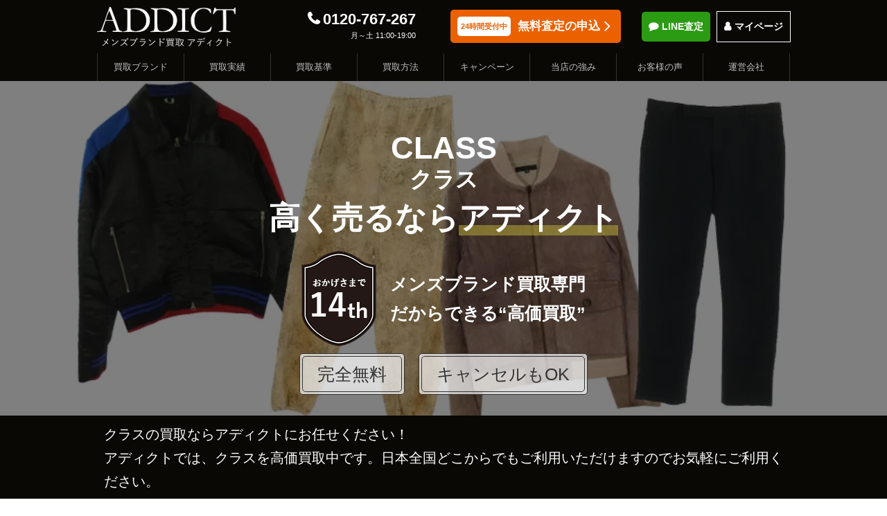

--- FILE ---
content_type: text/html; charset=UTF-8
request_url: https://addict-m.jp/brand/class/
body_size: 42186
content:


<!DOCTYPE html>
<html lang="ja">
<head>
  <meta charset="utf-8" />
  <meta name="viewport" content="width=device-width, initial-scale=1.0, maximum-scale=1.0, user-scalable=no" />
  <title>CLASS（クラス）の買取はメンズブランド古着買取専門「ADDICT」</title>
  <meta name="description" content="CLASS（クラス）のお買取はADDICTにお任せ下さい！知識豊富な専門バイヤーの査定によりどこよりも高くお買取いたします！人気の宅配買取なら日本全国どこからでも完全無料でご利用可能！" />
  <meta name="keywords" content="CLASS,クラス,買取,東京" />
	<!-- Google Tag Manager -->
<script>(function(w,d,s,l,i){w[l]=w[l]||[];w[l].push({'gtm.start':
new Date().getTime(),event:'gtm.js'});var f=d.getElementsByTagName(s)[0],
j=d.createElement(s),dl=l!='dataLayer'?'&l='+l:'';j.async=true;j.src=
'https://www.googletagmanager.com/gtm.js?id='+i+dl;f.parentNode.insertBefore(j,f);
})(window,document,'script','dataLayer','GTM-NM536V9');</script>
<!-- End Google Tag Manager -->
  <link rel="stylesheet" type="text/css" href="/css/font-awesome.min.css" media="screen" />
  <link rel="stylesheet" type="text/css" href="/css/style.css" media="screen" />
  <link rel="stylesheet" type="text/css" href="/css/mobile.css" media="screen" />
  <link rel="stylesheet" type="text/css" href="/assets/css/style_top.css?202010231" media="screen" />
  <link rel="stylesheet" type="text/css" href="/assets/css/style_brand.css?202010221" media="screen" />
  <link rel="stylesheet" type="text/css" href="/assets/css/style_new.css" media="screen" /> 
  <!--
  <link rel="stylesheet" type="text/css" href="/css/keyvisiual.css" media="screen" />
  -->
  <link rel="shortcut icon" href="/favicon.ico" type="image/x-icon" />
  <!--[if lt IE 9]>
    <script src="/js/shiv_trunk_html5.js"></script>
    <script src="/js/IE9.js"></script>
    <script src="/js/respond.min.js"></script>
  <![endif]-->
  <script type="text/javascript" src="/js/jquery.min.js"></script>
  <script type="text/javascript" src="/js/jquery.tile.min.js"></script>
  <script type="text/javascript" src="/js/owl.carousel.min.js"></script>
  <script type="text/javascript" src="/js/common.js"></script>
  <script type="text/javascript" src="/assets/js/brand.js?202010221"></script>
  <script type="text/javascript" src="/assets/js/top.js?202010231"></script>

  <meta property="og:title" content="CLASS（クラス）の買取はメンズブランド古着買取専門「ADDICT」" />
  <meta property="og:type" content="website" />
  <meta property="og:image" content="https://addict-m.jp/img/new/addict_ogp.png" />
  <meta property="og:url" content="https://addict-m.jp/brand/7404/" />
  <meta property="og:description" content="CLASS（クラス）のお買取はADDICTにお任せ下さい！知識豊富な専門バイヤーの査定によりどこよりも高くお買取いたします！人気の宅配買取なら日本全国どこからでも完全無料でご利用可能！" />
  <meta property="og:site_name" content="メンズブランド買取専門店「ADDICT（アディクト）」" />
</head>



      <script type="text/javascript">

$(function() {
  // 初期設定
  _global.get_recent_num = 16; // 一度に取得するアイテム数
  _global.get_recent_start = 1; // 初期取得開始位置
  _global.get_recent_end = _global.get_recent_start + _global.get_recent_num - 1; // 初期取得終了位置
  _global.first_load_done = false; // 初回ロードフラグ
  const displayedItemImgs = new Set();  // 重複画像除外用


  // カテゴリコード
  const category_code = {
    'AC': 'アクセサリー', 'BG': 'バッグ', 'CT': 'アウター', 'DN': 'ボトムス', 'EW': '小物', 
    'FW': 'シューズ', 'HP': 'ボトムス', 'HW': '小物', 'JK': 'アウター', 'KN': 'トップス', 
    'OP': 'ワンピース', 'PT': 'ボトムス', 'SH': 'トップス', 'SK': 'ボトムス', 'ST': 'セットアップ', 
    'TS': 'トップス', 'TU': '洋服', 'WT': '財布', 'WW': '時計', 'ZC': '小物'
  };

  // 商品リストのHTML生成
  function generateItemHTML(item) {
    const _date = item.date.match(/^(\d{4}-\d{2}-\d{2})/);
    let _html = '<li>';
    _html += `<div class="results_img"><img src="${item.item_img}" alt="${item.brd_name_k} ${item.item_name}"></div>`;
    _html += `<div class="results_inner"><p class="result_brd_name">${item.brd_name_a}(${item.brd_name_k})</p>`;
    _html += `<p class="result_item_category">${category_code[item.typing_id] || 'カテゴリなし'}</p>`;
    _html += `<p class="result_itemname">${item.item_name}</p>`;
    _html += `<p class="results_price">買取金額<span>&yen;${Number(item.price).toLocaleString()}</span></p>`;
    if (_date) {
      _html += `<p class="results_day">買取日 ${_date[1].replace(/-/g, '.') }</p>`;
    }
    _html += '</div></li>';
    return _html;
  }

  // データ取得
  function getRecent() {
    const brand_id = 7404;
    const date = '210116';
    const _arg = `B|${brand_id}|P|500|X|M|D|${date}`;
    const _data = JSON.stringify({ type: "25", arg: _arg, start: _global.get_recent_start, end: _global.get_recent_end });

    $('.results_wrapper').find('.brd_results_loading').addClass('active');
    $('.results_wrapper').find('.btn_load').removeClass('active');

    $.ajax({
      url: '/api/api.php',
      type: 'POST',
      data: { data: _data },
      dataType: 'json'
    })
    .done(function(data) {
        if (data.data && data.data.length) {
          let _html = '';
          let newItems = 0;

          data.data.forEach((item) => {
            // item_img がすでに表示されている場合はスキップ
            if (displayedItemImgs.has(item.item_img)) return;

            // 新しい画像URLを登録
            displayedItemImgs.add(item.item_img);

            // HTMLを生成
            if (newItems % 4 === 0) _html += '<ul class="jq-tiles">';
            _html += generateItemHTML(item);
            if (newItems % 4 === 3) _html += '</ul>';

            newItems++;
          });

          // 最後が4つ未満で閉じタグがない場合
          if (newItems % 4 !== 0) _html += '</ul>';

          // 追加があったときのみ描画
          if (newItems > 0) {
            $('.results_wrapper').find('.brd_results').append(_html);
            $(window).trigger('resize');
          }

          // 範囲更新（取得数で進める）
          if (!_global.first_load_done) {
            _global.first_load_done = true;
          } else {
            _global.get_recent_start += data.data.length;
          }
          _global.get_recent_end = _global.get_recent_start + _global.get_recent_num - 1;

          // もっと見るボタン制御
          if (_global.get_recent_start <= data.count) {
            $('.results_wrapper').find('.btn_load').addClass('active');
          }
        } else {
          $('.results_wrapper').find('.brd_results_none').addClass('active');
        }
      })
    .always(function() {
      $('.results_wrapper').find('.brd_results_loading').removeClass('active');
    });
  }

  // 初期データ取得
  getRecent();

  // 「もっと見る」ボタンのクリックでデータを追加取得
  $('.results_wrapper').find('.btn_load').click(function() {
    getRecent();
    return false;
  });
});
</script>
<script type="text/javascript">
  document.addEventListener('DOMContentLoaded', function () {
    const showMoreButtons = document.querySelectorAll('.show-more');

    showMoreButtons.forEach(button => {
        button.addEventListener('click', function () {
            const parent = button.closest('.says');
            const comment = parent.querySelector('.comment');

            // フルテキスト表示
            comment.classList.add('full');

            // 「もっと見る」ボタンを非表示
            button.style.display = 'none';
        });
    });
});

  </script>

<body>
	<!-- Google Tag Manager (noscript) -->
<noscript><iframe src="https://www.googletagmanager.com/ns.html?id=GTM-NM536V9"
height="0" width="0" style="display:none;visibility:hidden"></iframe></noscript>
<!-- End Google Tag Manager (noscript) -->
  <input type="hidden" id="brand_id" value="7404" />
  <input type="hidden" id="brand_type" value="1" />
  <input type="hidden" id="brand_name_a" value="CLASS" />
  <input type="hidden" id="brand_name_k" value="クラス" />
  <input type="hidden" id="brand_page" value="0" />
  <input type="hidden" id="brand_page_num" value="1" />

  <div id="wrapper">
    <header class="header">
  <div class="new_header head_bot">
    <div class="head_first_content">

      <div class="head_logo">
        <h1><a href="/"><img src="/img/new/addict_logo.png" alt="ADDICT"/></a></h1>
      </div>

      <div class="head_contact">
        <div class="head_telephone"><a href="tel:0120-767-267">0120-767-267</a><span>月～土 11:00-19:00</span></div>
        <div class="head_inquiry"><a class="bt-arrow-r" href="https://mypage.addict-m.jp/inquiry/index/"><span>24時間受付中</span>無料査定の申込</a></div>
        <div class="head_line md_700"><a href="/line_satei.html">LINE査定</a></div>
        <div class="head_mypage md_700"><a href="https://mypage.addict-m.jp/">マイページ</a></div>
        <a class="btn_collapse sm_700" href="#"><img src="/img/common/btn_menu.png" alt="menu" id="menu_icon" />MENU</a>
      </div>
    </div>    
  </div><!-- End .new_header -->

  <nav id="nav" class="nav_wrapper">
    <div class="maxw1000">
      <ul class="nav_menu_list">
        <li class="sm_700 nav_mypage"><a href="https://mypage.addict-m.jp/">マイページ</a></li>
        <li class="sm_700 nav_line"><a href="https://line.me/R/ti/p/%40pfu8420n">LINE査定</a></li>
        <li class="sm_700 nav_top"><a href="/">総合TOP</a></li>
        <li><a href="/brand/">買取ブランド</a></li>
        <li><a href="/purchase/">買取実績</a></li>
        <li><a href="/purchase/stop.html">買取基準</a></li>
        <li><a href="/sell/">買取方法</a></li>
        <li><a href="/campaign/">キャンペーン</a></li>
        <li><a href="/purchase/salespoint.html">当店の強み</a></li>
        <li><a href="/information/customervoice.html">お客様の声</a></li>                                     
        <li><a href="/company.html">運営会社</a></li>
      </ul>
    </div>
  </nav>
</header>
    
    <div id="main">
      <!-- Start mv -->
      <section class="brand-mv">
                                    <section id="brd_mv"  style=" background-image: linear-gradient(rgba(0,0,0,0.50),rgba(0,0,0,0.50)),url(https://addict-m.jp/img/brand/7404/kv_pc.webp);">
            <h2 class="brd_cachtxt">CLASS<span class="mv_kana">クラス</span>高く売るなら<span class="mv_under">アディクト</span></h2>
            <div class="mv_sub">
              <div class="mv_sub_year"><img src="/img/new/th_icon.png" alt="おかげさまで14周年"></div>
              <div class="mv_sub_txt">メンズブランド買取専門<br>だからできる“高価買取”</div>
            </div>
            <div class="mv_sub">
              <div class="double">完全無料</div>
              <div class="double">キャンセルもOK</div>
            </div>
          </section>
              </section><!-- End mv -->

              <!-- Start catch -->
      <section id="top_brd_txt">
        <div class="top_brd_txt_inner">
        クラスの買取ならアディクトにお任せください！<br>アディクトでは、クラスを高価買取中です。日本全国どこからでもご利用いただけますのでお気軽にご利用ください。
        </div>
      </section>

           	 	<section class="offer_section">
   	 		<h3 class="offer_h01">お試しOK！ 無料査定申込み</h3>
   	 		<p class="days">査定結果ご連絡の目安：～3営業日</p>
   	 		<div class="offer_wrapper">
   	 			<div class="web_offer">
   	 				<a class="app_btn bt-arrow-r" href="https://mypage.addict-m.jp/inquiry/index/">
   	 					<span class="min3"><span class="min3_s">簡単</span><span class="min3_l">3分</span></span>
   	 					<span class="now">＼今すぐ／</span>
   	 					<span class="h24">24時間受付中</span>
   	 					<span class="app_maintxt">無料査定を申し込む</span>   	 					
   	 				</a>
   	 				<a class="mypage_link bt-arrow-r" href="https://mypage.addict-m.jp/">マイページをお持ちのお客様はこちら</a>
   	 			</div>
   	 			<div class="tel_line_offer">
   	 				<div class="tel_line_wrapper">
   	 				<a class="tel_btn" href="tel:0120-767-267">0120-767-267</a>
   	 				<a class="line_btn" href="https://line.me/R/ti/p/%40pfu8420n">LINE</a>
   	 				</div>
   	 				<p>受付時間：月～土 11:00～19:00</p>
   	 			</div>   	 			
   	 		</div>
   	 	</section>
      <section class="line_satei_section">
        <a href="/line_satei.html" class="bt-arrow-r button">
          <span class="line_always">いつもの<span class="line_color">LINE</span>で簡単査定</span>
          <span class="line_go_txt">LINE査定はこちら</span>          
        </a>        
      </section>

            <section class="campaign_section">
    <p class="camp_txt01">＼キャンペーン適用でさらに高価買取／</p>
    <p class="camp_txt02"><span class="camp_month">1月限定</span>買取金額UP</p>
    <p class="camp_txt03">キャンペーン実施中</p>
    <p class="camp_period">受付期間：2026年1月5日(月)～2026年1月31日(土)必着</p>
    <a class="camp_link bt-arrow-r" href="/campaign/">キャンペーン詳細はこちら</a>
</section>

      
      <!-- Start result -->
      <section class="brd_result_section brand-result">
        <div class="maxw1000">
          <div class="w94m2"><h3 class="h3_h3">クラス (CLASS)の買取実績</h3></div>

          <section class="brd_result_section maxw1000">
            <section class="results_wrapper">
                <div class="brd_results"></div> 
                <div class="brd_results_loading active"><span>読込中</span></div>
                <div class="brd_results_none"><span>クラスのお買取りをお待ちしております</span></div>
                <a href="#" class="btn_load">もっと見る</a> 
            </section>
            <div class="brd_result_note">
              <h4>掲載実績は目安としてお考えください</h4>
              <p>当ページの買取実績は、過去の実際の買取金額を掲載しています。<br>買取相場は日々変動しており、商品の状態やデザインなどにより金額が大幅に変わる場合やお買取が難しい場合もございます。記載金額は目安としてご参照ください。
              </p>        
            </div>
          </section>

        </div>
      </section>

            <section class="offer_section type02">
        <h3 class="offer_h01"><span class="offer_brd_ribbon">クラス</span>人気アイテムの買取強化中！<span class="offer_h01_sub">-お試しOK！-</span></h3>
        <p class="days">査定結果ご連絡の目安：～3営業日</p>
        <div class="offer_wrapper">
          <div class="web_offer">
            <a class="app_btn bt-arrow-r" href="https://mypage.addict-m.jp/inquiry/index/">
              <span class="min3"><span class="min3_s">簡単</span><span class="min3_l">3分</span></span>
              <span class="now">＼今すぐ／</span>
              <span class="h24">24時間受付中</span>
              <span class="app_maintxt">無料査定を申し込む</span>              
            </a>
            <a class="mypage_link bt-arrow-r" href="https://mypage.addict-m.jp/">マイページをお持ちのお客様はこちら</a>
          </div>
          <div class="tel_line_offer">
            <div class="tel_line_wrapper">
            <a class="tel_btn" href="tel:0120-767-267">0120-767-267</a>
            <a class="line_btn" href="https://line.me/R/ti/p/%40pfu8420n">LINE</a>
            </div>
            <p>受付時間：月～土 11:00～19:00</p>
          </div>          
        </div>
      </section>
      <section class="line_satei_section">
        <a href="/line_satei.html" class="bt-arrow-r button">
          <span class="line_always">いつもの<span class="line_color">LINE</span>で簡単査定</span>
          <span class="line_go_txt">LINE査定はこちら</span>          
        </a>        
      </section>
    </section>
          
                <!-- Start point -->
        <section class="message_section maxw1000">
          <section class="buyer_comment_section">
            <h3 class="h3_h3">クラス (CLASS)について</h3>
            <div class="balloon">
                <div class="faceicon">
                    <img src="/img/new/buyer_comment.png" alt="バイヤー林下">バイヤー<br>林下
                </div>
                <div class="chatting">
                    <div class="says">
                        <p class="comment">CLASS（クラス）は、堀切道之氏がデザイナーを務める日本発のファッションブランドで、「恒久的な服をアヴァンギャルドに、アヴァンギャルドな服をリアルクロージングに」という独自のコンセプトを掲げています。<br />
トレンドではなく「本来の楽しさ・個性」を大切にし、流行に左右されないリアルクローズを求めるファッション好きな層に強く支持されています。<br />
当店ではクラスを買取強化しております！この機会にぜひお気軽にご利用ください。<br />
<br />
</p>
                        <button class="show-more">...全文を見る</button>
                    </div>
                </div>
            </div>        
          </section>

          <section class="brd_ok_condition_seciton">
            <h3 class="h3_h3">クラスこんな状態でも買取ります！</h3>
            <ul class="ok_condition_list">
              <li>
                <img src="/img/new/condition_01.png" alt="多少の汚れ・着用感">
                <p>多少の汚れ・着用感</p>              
              </li>
              <li>
                <img src="/img/new/condition_02.png" alt="多少のキズ、ツレ">
                <p>多少のキズ、ツレ</p>              
              </li>
              <li>
                <img src="/img/new/condition_03.png" alt="多少の色あせ">
                <p>多少の色あせ</p>              
              </li>
              <li>
                <img src="/img/new/condition_04.png" alt="裾上げ済み">
                <p>裾上げ済み</p>              
              </li>
            </ul>
            <p class="ok_condition_txt">着用や保管により生じてしまう着用感やキズ・汚れ・色あせなどがあるお品物も、買取できる可能性は高いです。まずは一度拝見させてください！<br>なお着用や使用に支障のある状態などの場合は買取できないケースもございますのでご了承ください。</p>
          </section>     
        </section>   

      </section>

        
      <section class="like_brand_section maxw1000">
        <h3 class="h3_h3">アディクトはクラス以外のブランドも買取強化しております</h3>
        <p class="brd_h3_undertxt">こちらからも取扱いブランドを確認できます</p>
        <!-- Start search -->
        <section class="brand-section brand-search">
            <div class="search">            
              <div class="input">
                <input type="text" placeholder="ブランド名で検索">
                <a href="javascrip:void(0)" class="brand-search-btn"></a>

                <div class="brand-search-list">
                  <div class="brand-search-list-title">『<i class="fa fa-star"></i>』が付くブランドは<br class="inline-xxs">只今買取強化中！<a href="javascript:void(0)" class="brand-search-list-close"></a></div>
                  <div class="loading"><span>読込中</span></div>
                  <div class="none"><span>データがありません</span></div>
                  <div class="list">
                    <ul>
                      <li></li>
                      <li></li>
                      <li></li>
                    </ul>
                  </div>
                </div>
              </div>
            </div>
        </section><!-- End search -->          
      </section>

            <section class="addict_about_section maxw1000">
        <h3 class="h3_h3">クラス<br>買取でアディクトが選ばれる理由<span class="h3_sub01">～メンズブランドに特化した買取サービス～</span></h3>
        <div class="about_h_wrapper"></div>
        <div class="about_content_wrapper">
          <ul class="about_point_list">
            <li>完全<br>無料<img src="/img/new/about_point01.png" alt="完全無料"></li>
            <li>WEB<br>で完結<img src="/img/new/about_point02.png" alt="WEBで完結"></li>
            <li>お試し<br>OK<img src="/img/new/about_point03.png" alt="お試しOK"></li>
          </ul>
          <p class="align_center font_120 font_b">いつでもお気軽にご利用いただけます！</p>
          <div class="about_list_wrapper">
            <h4 class="about_list_h">アディクトの強み</h4>
            <ul>
              <li>簡単に利用できる</li>
              <li>メンズブランドの買取が得意</li>
              <li>高額買取できる体制が整っている</li>            
            </ul>
          </div>
          <div class="about_content_inner">
            <h5>簡単に利用できる</h5>
            <p class="about_img"><img src="/img/new/about_01.png" alt="簡単に利用できる"></p>
            <ul class="about01_list">
              <li>
                <p class="about01_list_txt"><span>＼無料でお届け／</span>宅配キット</p>
                <img src="/img/new/about_01_01.png" alt="宅配キット">
              </li>
              <li>
                <p class="about01_list_txt"><span>＼1分で完了／</span>集荷依頼</p>
                <img src="/img/new/about_01_02.png" alt="集荷依頼">
              </li>
              <li>
                <p class="about01_list_txt"><span>＼選ぶだけ！／</span>査定結果確認</p>
                <img src="/img/new/about_01_03.png" alt="査定結果確認">
              </li>
              <li>
                <p class="about01_list_txt"><span>＼コピー不要／</span>身分証提出</p>
                <img src="/img/new/about_01_04.png" alt="身分証提出">
              </li>                            
            </ul>
            <p class="about_txt">
              アディクトの買取サービスは少ない手間で簡単にご利用いただけます。<br>お品物は詰めて送るだけ、梱包資材（段ボール）もお届けするため資材の準備も不要です。さらに手続きは全てWEBで完結します。申込、集荷、見積り確認、身分証明書のアップロードなどWEBからのお手続き方法も簡単。<br>忙しい方でも、すき間時間でご利用いただきやすい環境を整えております。
            </p>
          </div>
          <div class="about_content_inner">
            <h5>査定歴の長いバイヤーが担当</h5>
            <p class="about_img"><img src="/img/new/about_04.png" alt="査定歴の長いバイヤーが担当"></p>
            <p class="about_txt">
              業界では、経験や知識の浅いスタッフが査定を担当するケースもあるという話を耳にすることもあります。しかし当店では、査定歴が豊富でメンズブランドに精通した男性バイヤーが責任を持ってお見積りを行います。<br>長年にわたり培ってきた豊富な経験と知識を活かし、お客様にご満足いただける査定額をご提示できるよう努めております。
            </p>
          </div>
          <div class="about_content_inner">
            <h5>メンズブランドの買取が得意</h5>
            <p class="about_img"><img src="/img/new/about_02.png" alt="メンズブランドの買取が得意"></p>
            <p class="about_txt">
              アディクトでは「厳選したメンズブランドのみに特化し、それ以外のブランドは扱わない」と決めることにより、取り扱いブランドに関して、ブランドの本当の価値を見逃すこと無く、限界ギリギリの価格をご提示させていただくことが可能になります。<br>また、ブランドを厳選することで、「査定時間」、「スタッフの知識習得」、「査定スタッフの増員」などにかかるコストを削減でき、その分を買取金額に還元することができます。<br>ぜひメンズブランドに特化したアディクトの買取をご体感ください。
            </p>
          </div>
          <div class="about_content_inner">
            <h5>高額買取できる体制が整っている</h5>
            <p class="about_img"><img src="/img/new/about_03.png" alt="高額買取できる体制が整っている"></p>
            <p class="about_txt">
              アディクトはメンズ買取が得意というだけで高価買取を実現しているわけではございません。<br>他にも積極的にIT技術を取り入れており、店舗経費や人件費を削減しています。また買取した商品は自社で販売せず卸先へと売渡しているため、在庫を抱えるリスクや在庫管理費・人件費などのコストを大幅にカットして少ない粗利で運営できるため、その分をお買取金額に還元することが可能になっています。
            </p>
          </div>
        </div>    
      </section>


            <section class="brd_howto_section maxw1000">
        <h3 class="h3_h3"><span class="h3_sub01">＼かんたん4STEP／</span>クラス<br>宅配買取のご利用方法</h3>
        <ol>
          <li>
            <h4>STEP1：お申込み</h4>
            <div class="step_wrapper">
              <img src="/img/new/step_01.png" alt="お申込み">
              <p>まずは申込フォームからお申込みください！<br>段ボールが必要なお客様へは無料で宅配キットをお届けします。<br>マイページが生成されますので身分証のご登録などをお願いします。</p>
            </div>
          </li>
          <li>
            <h4>STEP2：梱包して発送</h4>
            <div class="step_wrapper">
              <img src="/img/new/step_02.png" alt="梱包して発送">
              <p>買取希望のお品物を梱包後、マイページから集荷をお申込みください。<br>梱包したお品物は集荷に伺った配達員に渡すだけでOK。送料も無料です。</p>
            </div>
          </li>
          <li>
            <h4>STEP3：お見積り確認</h4>
            <div class="step_wrapper">
              <img src="/img/new/step_03.png" alt="お見積り確認">
              <p>査定結果をご連絡いたします。<br>お品物の見積り毎に「売る」「売らない」をお選びください。<br>
              「売らない」お品物は無料返送いたします。</p>
            </div>
          </li>
          <li>
            <h4>STEP4：ご入金</h4>
            <div class="step_wrapper">
              <img src="/img/new/step_04.png" alt="ご入金">
              <p>ご承諾いただけたら、成立した金額をご指定の口座に振り込みいたします。<br>※金融機関の翌営業日～３営業日のご着金予定となります。</p>
            </div>
          </li>
        </ol>
        <div class="more_page_btn"><a class="bt-arrow-r" href="/sell/">詳しい買取方法はこちら</a></div>
      </section>
          <section class="offer_section type03">
        <h3 class="offer_h03">
          <small class="h03_sub">
            宅配キット<span class="offer_free">無料</span><span class="gold">段ボール</span>
          </small>
          <span class="h03_main">＼ご自宅にお届けします／</span>
          <small class="h03_sub h03_sub-secondary">お気軽にお申込みください！</small>
        </h3>
        <p class="days">査定結果ご連絡の目安：～3営業日</p>
        <div class="offer_wrapper">
          <div class="web_offer">
            <a class="app_btn bt-arrow-r" href="https://mypage.addict-m.jp/inquiry/index/">
              <span class="min3"><span class="min3_s">簡単</span><span class="min3_l">3分</span></span>
              <span class="now">＼今すぐ／</span>
              <span class="h24">24時間受付中</span>
              <span class="app_maintxt">無料査定を申し込む</span>              
            </a>
            <a class="mypage_link bt-arrow-r" href="https://mypage.addict-m.jp/">マイページをお持ちのお客様はこちら</a>
          </div>
          <div class="tel_line_offer">
            <div class="tel_line_wrapper">
            <a class="tel_btn" href="tel:0120-767-267">0120-767-267</a>
            <a class="line_btn" href="https://line.me/R/ti/p/%40pfu8420n">LINE</a>
            </div>
            <p>受付時間：月～土 11:00～19:00</p>
          </div>          
        </div>
    </section>
    <section class="line_satei_section">
      <a href="/line_satei.html" class="bt-arrow-r button">
        <span class="line_always">いつもの<span class="line_color">LINE</span>で簡単査定</span>
        <span class="line_go_txt">LINE査定はこちら</span>          
      </a>        
    </section>
    
            <section class="user_voice_section maxw1000">
        <h3 class="h3_h3">お客様の声</h3>
        <p class="brd_h3_undertxt">弊社で行ったアンケート調査では<br>90%以上のお客様にご満足いただけております</p>
        <div class="graph_wrapper">
          <div class="graph_box">
          <img src="/img/new/graph_01.png" alt="買取金額への満足度91%">
          <img src="/img/new/graph_02.png" alt="対応スタッフへの満足度93%">
          </div>
          <p>※アディクト調べ</p>
        </div>
        <ul>
          <li>
            <div class="voice_icon"><img src="/img/new/customer_icon.png"></div>
            <div class="voice_inner">
            他店に比べると査定額が高かったので、今後も高額買取をお願いします。
            </div>            
          </li>
          <li>
            <div class="voice_icon"><img src="/img/new/customer_icon.png"></div>
            <div class="voice_inner">発売から時間が経っているにも関わらずしっかりと値段を付けてもらえたので嬉しかったです。
            </div>            
          </li>
          <li>
            <div class="voice_icon"><img src="/img/new/customer_icon.png"></div>
            <div class="voice_inner">かなりの点数をお願いしたのですが、早くお見積りしてもらい感謝してます。
            </div>            
          </li>           
          <li>
            <div class="voice_icon"><img src="/img/new/customer_icon.png"></div>
            <div class="voice_inner">何度かお電話させていただきましたが、いつも丁寧に対応してくれました。
            </div>            
          </li>
          <li>
            <div class="voice_icon"><img src="/img/new/customer_icon.png"></div>
            <div class="voice_inner">到着や査定完了などその都度ご丁寧に連絡をいただけるので、安心して利用できました。
            </div>            
          </li>
          <li>
            <div class="voice_icon"><img src="/img/new/customer_icon.png"></div>
            <div class="voice_inner">迅速に対応いただきありがとうございました。今後もよろしくお願いします。
            </div>            
          </li>
        </ul>
        <div class="more_page_btn mt10"><a class="bt-arrow-r" href="/information/customervoice.html">もっとお客様の声を見る</a></div>        
      </section>
            <section class="staff_section maxw1000">
        <h3 class="h3_h3">私たちが査定いたします<span class="h3_sub01">査定歴の長い男性バイヤーが担当しております</span></h3>
        <ul>
          <li>
            <div class="staff_img"><img src="/img/new/buyer_01.png"></div>
            <div class="staff_content">
              <p class="staff_name">林下<span>#バイヤー歴10年</span></p>
              <p class="staff_comment">お客様の大切なお品物を一点一点、しっかりと査定させていただきますので、安心してお任せください！</p>
            </div>
          </li>
          <li>
            <div class="staff_img"><img src="/img/new/buyer_03.png"></div>
            <div class="staff_content">
              <p class="staff_name">山口<span>#バイヤー歴9年</span></p>
              <p class="staff_comment">お客様にご安心頂けますよう努めておりますので、いつでもお気軽にご利用くださいませ！！</p>
            </div>
          </li>
          <li>
            <div class="staff_img"><img src="/img/new/buyer_02.png"></div>
            <div class="staff_content">
              <p class="staff_name">丹<span>#バイヤー歴7年</span></p>
              <p class="staff_comment">
              大切なお品物が少しでも高くお買取が出来るよう拝見させていただきます。</p>
            </div>
          </li>
        </ul>
        <p class="staff_txt">
          アディクトでは、お客様の大切なお品物に込められた想いや価値を正確に、そして最大限に考慮してお見積りさせていただくよう努めております。<br>お預かりするお品物は、一点一点丁寧に拝見し、細部にまで目を配りながら査定させていただきます。<br>「売ってよかった」「アディクトにお願いして正解だった」と思っていただけるよう、心を込めて対応いたします。<br>クラスの査定に関するご質問やご相談がありましたら、どんな些細なことでもお気軽にお尋ねください。お客様のご利用を心よりお待ちしております！
        </p>
      </section>
            <section class="cancel_section maxw1000">
        <h3 class="h3_h3 gold"><span class="h3_sub01">査定結果にご納得いただけない場合は</span>キャンセル可能◎</h3>
        <img src="/img/new/cancel_ok.png" alt="無料返送いたします">
        <p>
          査定結果をご確認いただき「やっぱり売りたくない」という場合は、キャンセルも承っております。送料無料で迅速にご返送させていただきますのでどうぞご安心ください。<br>「どのくらいの査定額になるのか確認してみたい」というお試しでのご利用でも大歓迎です。<br>ぜひお気軽にご利用いただければ幸いです。
        </p>
      </section>
         	 	<section class="offer_section">
   	 		<h3 class="offer_h01">お試しOK！ 無料査定申込み</h3>
   	 		<p class="days">査定結果ご連絡の目安：～3営業日</p>
   	 		<div class="offer_wrapper">
   	 			<div class="web_offer">
   	 				<a class="app_btn bt-arrow-r" href="https://mypage.addict-m.jp/inquiry/index/">
   	 					<span class="min3"><span class="min3_s">簡単</span><span class="min3_l">3分</span></span>
   	 					<span class="now">＼今すぐ／</span>
   	 					<span class="h24">24時間受付中</span>
   	 					<span class="app_maintxt">無料査定を申し込む</span>   	 					
   	 				</a>
   	 				<a class="mypage_link bt-arrow-r" href="https://mypage.addict-m.jp/">マイページをお持ちのお客様はこちら</a>
   	 			</div>
   	 			<div class="tel_line_offer">
   	 				<div class="tel_line_wrapper">
   	 				<a class="tel_btn" href="tel:0120-767-267">0120-767-267</a>
   	 				<a class="line_btn" href="https://line.me/R/ti/p/%40pfu8420n">LINE</a>
   	 				</div>
   	 				<p>受付時間：月～土 11:00～19:00</p>
   	 			</div>   	 			
   	 		</div>
   	 	</section>
      <section class="line_satei_section">
        <a href="/line_satei.html" class="bt-arrow-r button">
          <span class="line_always">いつもの<span class="line_color">LINE</span>で簡単査定</span>
          <span class="line_go_txt">LINE査定はこちら</span>          
        </a>        
      </section>

    
      <section class="campaign_section">
    <p class="camp_txt01">＼キャンペーン適用でさらに高価買取／</p>
    <p class="camp_txt02"><span class="camp_month">1月限定</span>買取金額UP</p>
    <p class="camp_txt03">キャンペーン実施中</p>
    <p class="camp_period">受付期間：2026年1月5日(月)～2026年1月31日(土)必着</p>
    <a class="camp_link bt-arrow-r" href="/campaign/">キャンペーン詳細はこちら</a>
</section>

    </div><!-- End #main -->

        <!--<div id="search_link" class="search_link visible active" style="display: block;">
      <p><a class="search_link_bt" href="https://line.me/R/ti/p/%40pfu8420n"><img src="/img/common/line_bt.png" alt="LINE査定" width="200" height="200"></a></p>
    </div>-->
    <!--  / .search_link -->



    <footer class="new_footer">

      <ul class="fr_menu_new">
        <li>
          <a class="fr_menu_result" href="/purchase/"><img src="/img/new/fr_menu_result.png">買取実績</a>
        </li>
        <li>
          <a class="fr_menu_howto" href="/sell/"><img src="/img/new/fr_menu_howto.png">買取方法</a>
        </li>
        <li>
          <a class="fr_menu_line" href="https://line.me/R/ti/p/%40pfu8420n"><img src="/img/new/fr_menu_line.png">LINE査定</a>
        </li>
        <li>
          <a class="fr_menu_inquiry" href="https://mypage.addict-m.jp/inquiry/index/"><img src="/img/new/fr_menu_inquiry.png">お申込み</a>
        </li> 
      </ul>

      <section class="footer_menu_section maxw1000">
        <div class="footer_menu_list">
          <ul>
            <li><a href="/" class="trans">総合TOP</a></li>
            <li class="blank_menu">&emsp;</li> 
            <li><a href="/brand/" class="trans">買取ブランド</a></li>
            <li><a href="/purchase/" class="trans">買取実績</a></li>
            <li><a href="/purchase/stop.html" class="trans">買取基準</a></li>
            <li><a href="/purchase/expensive.html" class="trans">高価買取のコツ</a></li>
          </ul>
          <ul>
            <li><a href="/sell/" class="trans">買取方法</a></li>
            <li><a href="/delivery/" class="trans">宅配買取</a></li>
            <li><a href="/shop/" class="trans">店頭買取</a></li>
            <li class="blank_menu">&emsp;</li> 
            <li><a href="/line_satei.html" class="trans">LINE査定</a></li>
            <li class="blank_menu">&emsp;</li> 
            <li><a href="/corporation.html" class="trans">法人買取</a></li>
          </ul>
          <ul>
            <li><a href="/campaign/" class="trans">キャンペーン</a></li>
            <li class="non_menu">&emsp;</li> 
            <li><a href="/information/customervoice.html" class="trans">お客様の声</a></li>
            <li><a href="/purchase/salespoint.html" class="trans">当店の強み</a></li>
          </ul>
          <ul>
            <li><a href="https://mypage.addict-m.jp/inquiry/index/" class="trans">無料査定の申込</a></li>
            <li class="blank_menu">&emsp;</li>      
            <li><a href="https://mypage.addict-m.jp/" class="trans">マイページ</a></li>
            <li class="blank_menu">&emsp;</li> 
            <li><a href="/information/question.html" class="trans">よくある質問</a></li>
            <li><a href="https://mypage.addict-m.jp/index/inquiry/" class="trans">お問い合わせ</a></li>
          </ul>
          <ul>
            <li><a href="/company.html" class="trans">運営会社</a></li>
            <li><a href="/personalinfo.html" class="trans">個人情報保護方針</a></li>
            <li><a href="/kiyaku.html" class="trans">利用規約</a></li>
            <li><a href="/sitemap.html" class="trans">サイトマップ</a></li>
          </ul>          
        </div>
      </section>

      <section class="maxw1000">
        <div class="footer_us">
          <p class="company">メンズブランド買取専門店　ADDICT（アディクト）</p>
          <p class="address">東京都渋谷区神南1-20-16　高山ランドビル4F-B</p>
          <p class="license">古物商許可証：東京都公安委員会 第303260608094</p>          
          <p class="copyright">Coryright(c) 2016 Osharevo CO.,LTD. All Rights Reserved.</p>
        </div>
      </section>


    </footer>
  </div>
  <!-- Yahoo Tag Manager -->
  <script type="text/javascript">
    (function () {
      var tagjs = document.createElement("script");
      var s = document.getElementsByTagName("script")[0];
      tagjs.async = true;
      tagjs.src = "//s.yjtag.jp/tag.js#site=nePwCCp";
      s.parentNode.insertBefore(tagjs, s);
    }());
  </script>
  <noscript>
    <iframe src="//b.yjtag.jp/iframe?c=nePwCCp" width="1" height="1" frameborder="0" scrolling="no" marginheight="0" marginwidth="0"></iframe>
  </noscript>
  <!-- End Yahoo Tag Manager -->
</body>
</html>

--- FILE ---
content_type: text/html; charset=UTF-8
request_url: https://addict-m.jp/api/api.php
body_size: 10490
content:
{"status":"OK","count":"33937","data":[{"brd_id":"2188","brd_name":"\u30d9\u30eb\u30d9\u30b9\u30c8Belvest","brd_name_a":"Belvest","brd_name_k":"\u30d9\u30eb\u30d9\u30b9\u30c8","typing_id":"ST","item_name":"EXTRA FINE WOOL SUPER160s \u5343\u9ce5\u683c\u5b50 \u30b9\u30fc\u30c4","item_img":"https:\/\/img.branduru.jp\/205739\/MSTX93736-1.jpg","price":"6050","memo":"\u30d6\u30e9\u30c3\u30af\u7cfb\u00d7\u30db\u30ef\u30a4\u30c8\u7cfb ","date":"2026-01-06 16:03:36","brd_url":"https:\/\/addict-m.jp\/brand\/belvest\/","cancel_flg":"0"},{"brd_id":"6047","brd_name":"AURALEE\u30aa\u30fc\u30e9\u30ea\u30fc","brd_name_a":"AURALEE","brd_name_k":"\u30aa\u30fc\u30e9\u30ea\u30fc","typing_id":"BG","item_name":"\u00d7 Aeta LEATHER SHOULDER BAG\u30b7\u30e7\u30eb\u30c0\u30fc\u30d0\u30c3\u30b0","item_img":"https:\/\/img.branduru.jp\/205736\/MBGX93824-1.jpg","price":"18400","memo":"\u30d6\u30e9\u30c3\u30af\u7cfb ","date":"2026-01-06 16:03:39","brd_url":"https:\/\/addict-m.jp\/brand\/auralee\/","cancel_flg":"0"},{"brd_id":"1023","brd_name":"\u30b3\u30e0\u30c7\u30ae\u30e3\u30eb\u30bd\u30f3\u30aa\u30e0","brd_name_a":"Comme des Garcons HOMME","brd_name_k":"\u30b3\u30e0\u30c7\u30ae\u30e3\u30eb\u30bd\u30f3\u30aa\u30e0","typing_id":"JK","item_name":"AD2025\u30a6\u30fc\u30eb\u30b5\u30fc\u30b8 \u88fd\u54c1\u7e2e\u7d68\u30b8\u30e3\u30b1\u30c3\u30c8","item_img":"https:\/\/img.branduru.jp\/205736\/MJKX93562-1.jpg","price":"25300","memo":"\u30cd\u30a4\u30d3\u30fc\u7cfb \u5897\u7530\u691c\u54c1\u6e08\u307f","date":"2026-01-06 16:03:31","brd_url":"https:\/\/addict-m.jp\/brand\/comme_des_garcons_homme\/","cancel_flg":"0"},{"brd_id":"1066","brd_name":"\u30b5\u30ab\u30a4sacai","brd_name_a":"sacai","brd_name_k":"\u30b5\u30ab\u30a4","typing_id":"JK","item_name":"Nylon Twill Blouson\u30d6\u30eb\u30be\u30f3AD2026","item_img":"https:\/\/img.branduru.jp\/205736\/MJKX93561-1.jpg","price":"31050","memo":"\u30cd\u30a4\u30d3\u30fc\u7cfb \u30bf\u30b0 ","date":"2026-01-06 16:03:31","brd_url":"https:\/\/addict-m.jp\/brand\/sacai\/","cancel_flg":"0"},{"brd_id":"6047","brd_name":"AURALEE\u30aa\u30fc\u30e9\u30ea\u30fc","brd_name_a":"AURALEE","brd_name_k":"\u30aa\u30fc\u30e9\u30ea\u30fc","typing_id":"JK","item_name":"A25AB01NLSUPER LIGHT NYLON RIPSTOP DOWN BLOUSON \u30c0\u30a6\u30f3\u30b8\u30e3\u30b1\u30c3\u30c8","item_img":"https:\/\/img.branduru.jp\/205736\/MJKX93560-1.jpg","price":"31050","memo":"\u30d6\u30e9\u30c3\u30af\u7cfb ","date":"2026-01-06 16:03:31","brd_url":"https:\/\/addict-m.jp\/brand\/auralee\/","cancel_flg":"0"},{"brd_id":"6047","brd_name":"AURALEE\u30aa\u30fc\u30e9\u30ea\u30fc","brd_name_a":"AURALEE","brd_name_k":"\u30aa\u30fc\u30e9\u30ea\u30fc","typing_id":"KN","item_name":"A25AT02ARCASHMERE MELANGE KNIT TURTLE \u30cb\u30c3\u30c8","item_img":"https:\/\/img.branduru.jp\/205736\/MKNX93555-1.jpg","price":"27750","memo":"\u30d6\u30e9\u30c3\u30af\u7cfb\u00d7\u30d6\u30eb\u30fc\u7cfb \u30bf\u30b0 ","date":"2026-01-06 16:03:31","brd_url":"https:\/\/addict-m.jp\/brand\/auralee\/","cancel_flg":"0"},{"brd_id":"102","brd_name":"\u30a2\u30c7\u30a3\u30c0\u30b9\u30aa\u30ea\u30b8\u30ca\u30eb\u30b9adidasoriginals","brd_name_a":"adidas originals","brd_name_k":"\u30a2\u30c7\u30a3\u30c0\u30b9\u30aa\u30ea\u30b8\u30ca\u30eb\u30b9","typing_id":"JK","item_name":"DH2275GORE-TEX \u30b4\u30a2\u30c6\u30c3\u30af\u30b9\u30b8\u30e3\u30b1\u30c3\u30c8","item_img":"https:\/\/img.branduru.jp\/205737\/MJKX93239-1.jpg","price":"3000","memo":"\u30d6\u30e9\u30c3\u30af\u7cfb \u56fd\u5185\u30bf\u30b0\u3042\u308a \u5897\u7530\u691c\u54c1\u6e08\u307f","date":"2025-12-30 16:40:53","brd_url":"https:\/\/addict-m.jp\/brand\/adidas_originals\/","cancel_flg":"0"},{"brd_id":"1475","brd_name":"\u30c0\u30a4\u30a8\u30c3\u30c8\u30d6\u30c3\u30c1\u30e3\u30fc\u30b9\u30ea\u30e0\u30b9\u30ad\u30f3","brd_name_a":"DIET BUTCHER SLIM SKIN","brd_name_k":"\u30c0\u30a4\u30a8\u30c3\u30c8\u30d6\u30c3\u30c1\u30e3\u30fc\u30b9\u30ea\u30e0\u30b9\u30ad\u30f3","typing_id":"CT","item_name":"Padding mods coat \u30e2\u30c3\u30ba\u30b3\u30fc\u30c8","item_img":"https:\/\/img.branduru.jp\/205737\/MCTX93236-1.jpg","price":"4500","memo":"\u30db\u30ef\u30a4\u30c8\u7cfb ","date":"2025-12-30 16:40:53","brd_url":"https:\/\/addict-m.jp\/brand\/diet_butcher_slim_skin\/","cancel_flg":"0"},{"brd_id":"1611","brd_name":"\u30c6\u30a3\u30f3\u30d0\u30fc\u30e9\u30f3\u30c9","brd_name_a":"Timberland","brd_name_k":"\u30c6\u30a3\u30f3\u30d0\u30fc\u30e9\u30f3\u30c9","typing_id":"JK","item_name":"TB0A6B3T\u7dcf\u67c4\u30dd\u30ea\u30a8\u30b9\u30c6\u30eb\u30ab\u30d0\u30fc\u30aa\u30fc\u30eb\u30b8\u30e3\u30b1\u30c3\u30c8","item_img":"https:\/\/img.branduru.jp\/205737\/MJKX93235-1.jpg","price":"3500","memo":"\u30d9\u30fc\u30b8\u30e5\u7cfb ","date":"2025-12-30 16:40:53","brd_url":"https:\/\/addict-m.jp\/brand\/timberland\/","cancel_flg":"0"},{"brd_id":null,"brd_name":null,"brd_name_a":null,"brd_name_k":null,"typing_id":"PT","item_name":"Zak pants 2 \/ Karu-Stretch Taffeta 2\u30d1\u30f3\u30c4","item_img":"https:\/\/img.branduru.jp\/205737\/MPTX93225-1.jpg","price":"3000","memo":"\u30db\u30ef\u30a4\u30c8\u7cfb ","date":"2025-12-30 16:40:53","brd_url":"https:\/\/addict-m.jp\/\/","cancel_flg":"0"},{"brd_id":null,"brd_name":null,"brd_name_a":null,"brd_name_k":null,"typing_id":"PT","item_name":"Zak pants 2 \/ Karu-Stretch Taffeta 2\u30d1\u30f3\u30c4","item_img":"https:\/\/img.branduru.jp\/205737\/MPTX93225-1.jpg","price":"3000","memo":"\u30db\u30ef\u30a4\u30c8\u7cfb ","date":"2025-12-30 16:40:53","brd_url":"https:\/\/addict-m.jp\/\/","cancel_flg":"0"},{"brd_id":"2609","brd_name":"\u30eb\u30a4\u30f4\u30a3\u30c8\u30f3","brd_name_a":"Louis Vuitton","brd_name_k":"\u30eb\u30a4\u30f4\u30a3\u30c8\u30f3","typing_id":"BG","item_name":"M51256 \u30df\u30e5\u30bc\u30c3\u30c8 \u30e2\u30ce\u30b0\u30e9\u30e0 \u30af\u30ed\u30b9\u30dc\u30c7\u30a3 \u30b7\u30e7\u30eb\u30c0\u30fc\u30d0\u30c3\u30b0","item_img":"https:\/\/img.branduru.jp\/205737\/MBGX92987-1.jpg","price":"20700","memo":"\u30d6\u30e9\u30a6\u30f3\u7cfb LM0093 \u5897\u7530\u691c\u54c1\u6e08\u307f","date":"2025-12-30 16:41:43","brd_url":"https:\/\/addict-m.jp\/brand\/louis_vuitton\/","cancel_flg":"0"},{"brd_id":"954","brd_name":"\u30b0\u30ed\u30fc\u30d6\u30c8\u30ed\u30c3\u30bf\u30fc","brd_name_a":"GLOBE TROTTER","brd_name_k":"\u30b0\u30ed\u30fc\u30d6\u30c8\u30ed\u30c3\u30bf\u30fc","typing_id":"ZC","item_name":"\u30bb\u30f3\u30c6\u30ca\u30ea\u30fc \u30ad\u30e3\u30ea\u30fc\u30aa\u30f32\u8f2a \u30ad\u30e3\u30ea\u30fc\u30b1\u30fc\u30b9","item_img":"https:\/\/img.branduru.jp\/205737\/MZCX92400-1.jpg","price":"25300","memo":"\u30b0\u30ea\u30fc\u30f3\u7cfb \u9375 \u8868\u9762\u50b7\u3001\u6c5a\u308c","date":"2025-12-29 15:12:48","brd_url":"https:\/\/addict-m.jp\/brand\/globe_trotter\/","cancel_flg":"0"},{"brd_id":null,"brd_name":null,"brd_name_a":null,"brd_name_k":null,"typing_id":"CT","item_name":"\u30c1\u30a7\u30b9\u30bf\u30fc\u30b3\u30fc\u30c8","item_img":"https:\/\/img.branduru.jp\/205726\/MCTX92399-1.jpg","price":"35400","memo":"\u30cd\u30a4\u30d3\u30fc\u7cfb \u4ee3\u7406\u5e97\u30bf\u30b0\u306a\u3057 \u524d\u5ddd\u3055\u3093\u691c\u54c1\u6e08\u307f","date":"2025-12-29 15:12:48","brd_url":"https:\/\/addict-m.jp\/\/","cancel_flg":"0"},{"brd_id":null,"brd_name":null,"brd_name_a":null,"brd_name_k":null,"typing_id":"CT","item_name":"S50AA0029 \u30a6\u30fc\u30eb\u30ab\u30b7\u30df\u30e4\u6df7\u30c0\u30c3\u30d5\u30eb\u30b3\u30fc\u30c8","item_img":"https:\/\/img.branduru.jp\/205733\/MCTX92398-1.jpg","price":"24550","memo":"\u30d9\u30fc\u30b8\u30e5\u7cfb 16AW \u8db3\u7acb\u691c\u54c1\u6e08\u307f","date":"2025-12-29 15:12:48","brd_url":"https:\/\/addict-m.jp\/\/","cancel_flg":"0"},{"brd_id":"5370","brd_name":"\u30e1\u30be\u30f3\u30de\u30eb\u30b8\u30a7\u30e9Maison Margiela","brd_name_a":"Maison Margiela","brd_name_k":"\u30e1\u30be\u30f3\u30de\u30eb\u30b8\u30a7\u30e9","typing_id":"CT","item_name":"S50AA0040 \u30ea\u30d0\u30fc\u30b7\u30d6\u30eb\u30a6\u30fc\u30eb\u30b9\u30c6\u30f3\u30ab\u30e9\u30fc\u30b3\u30fc\u30c8","item_img":"https:\/\/img.branduru.jp\/205734\/MCTX92397-1.jpg","price":"49450","memo":"\u30d9\u30fc\u30b8\u30e5\u7cfb 17AW \u8db3\u7acb\u691c\u54c1\u6e08\u307f","date":"2025-12-29 15:12:48","brd_url":"https:\/\/addict-m.jp\/brand\/maison_margiela\/","cancel_flg":"0"},{"brd_id":"2226","brd_name":"\u30dd\u30fc\u30eb\u30cf\u30fc\u30c7\u30f3","brd_name_a":"Paul Harnden","brd_name_k":"\u30dd\u30fc\u30eb\u30cf\u30fc\u30c7\u30f3","typing_id":"CT","item_name":"MAC COAT \u30b3\u30fc\u30c8","item_img":"https:\/\/img.branduru.jp\/205726\/MCTX92396-1.jpg","price":"35400","memo":"\u30aa\u30ea\u30fc\u30d6 \u88cf\u5730\u6c5a\u308c \u4ee3\u7406\u5e97\u30bf\u30b0\u306a\u3057 \u8db3\u7acb\u691c\u54c1\u6e08\u307f","date":"2025-12-29 15:12:48","brd_url":"https:\/\/addict-m.jp\/brand\/paulharnden\/","cancel_flg":"0"},{"brd_id":"9021","brd_name":"\u30c8\u30fc\u30ad\u30e7\u30fc\u30c7\u30b6\u30a4\u30f3\u30b9\u30bf\u30b8\u30aa\u30cb\u30e5\u30fc\u30d0\u30e9\u30f3\u30b9Tokyo Design Studio New Balance","brd_name_a":"Tokyo Design Studio New Balance","brd_name_k":"\u30c8\u30fc\u30ad\u30e7\u30fc\u30c7\u30b6\u30a4\u30f3\u30b9\u30bf\u30b8\u30aa\u30cb\u30e5\u30fc\u30d0\u30e9\u30f3\u30b9","typing_id":"PT","item_name":"UP35189\u96e3\u71c3\u6027\u30d5\u30ea\u30fc\u30b9\u30d1\u30f3\u30c4","item_img":"https:\/\/img.branduru.jp\/205734\/MPTX93212-1.jpg","price":"3300","memo":"\u30cd\u30a4\u30d3\u30fc\u7cfb\u00d7\u30a4\u30a8\u30ed\u30fc\u7cfb ","date":"2025-12-30 16:40:52","brd_url":"https:\/\/addict-m.jp\/brand\/tokyo_design_studio_new_balance\/","cancel_flg":"0"},{"brd_id":"1548","brd_name":"\u30c1\u30e3\u30f3\u30d4\u30aa\u30f3","brd_name_a":"Champion","brd_name_k":"\u30c1\u30e3\u30f3\u30d4\u30aa\u30f3","typing_id":"TS","item_name":"REVERSE WEAVE \u30e1\u30c8\u30ed\u30dd\u30ea\u30bf\u30f3\u7f8e\u8853\u9928\u30d7\u30eb\u30aa\u30fc\u30d0\u30fc\u30d5\u30fc\u30c7\u30a3\u30d1\u30fc\u30ab\u30fc","item_img":"https:\/\/img.branduru.jp\/205734\/MTSX93210-1.jpg","price":"4400","memo":"\u30d6\u30e9\u30c3\u30af\u7cfb ","date":"2025-12-30 16:40:52","brd_url":"https:\/\/addict-m.jp\/brand\/champion\/","cancel_flg":"0"},{"brd_id":"4720","brd_name":"\u30c6\u30a2\u30c8\u30e9TEATORA","brd_name_a":"TEATORA","brd_name_k":"\u30c6\u30a2\u30c8\u30e9","typing_id":"SH","item_name":"CARTRIDGE SHIRT GC\u9577\u8896\u30b7\u30e3\u30c4","item_img":"https:\/\/img.branduru.jp\/205737\/MSHX93206-1.jpg","price":"6600","memo":"\u30d6\u30e9\u30c3\u30af\u7cfb ","date":"2025-12-30 16:40:52","brd_url":"https:\/\/addict-m.jp\/brand\/teatora\/","cancel_flg":"0"}]}

--- FILE ---
content_type: text/html; charset=UTF-8
request_url: https://addict-m.jp/recent.php?_=1768431973903
body_size: 3573
content:
<span class="count_view">今月の申込件数：568件</span><ul><li><i class="ico_box"></i><div class="con_r"><span class="time">1月15日 7:24</span><p>東京都のお客様から宅配買取のご依頼をいただきました。</p></div></li><li><i class="ico_box"></i><div class="con_r"><span class="time">1月15日 7:20</span><p>東京都のお客様から宅配買取のご依頼をいただきました。</p></div></li><li><i class="ico_box"></i><div class="con_r"><span class="time">1月15日 0:25</span><p>東京都のお客様から宅配買取のご依頼をいただきました。</p></div></li><li><i class="ico_box"></i><div class="con_r"><span class="time">1月14日 23:33</span><p>埼玉県のお客様から宅配買取のご依頼をいただきました。</p></div></li><li><i class="ico_mail"></i><div class="con_r"><span class="time">1月14日 23:26</span><p>神奈川県のお客様から宅配キットをご請求いただきました。</p></div></li><li><i class="ico_mail"></i><div class="con_r"><span class="time">1月14日 23:16</span><p>東京都のお客様から宅配キットをご請求いただきました。</p></div></li><li><i class="ico_mail"></i><div class="con_r"><span class="time">1月14日 23:01</span><p>東京都のお客様から宅配キットをご請求いただきました。</p></div></li><li><i class="ico_box"></i><div class="con_r"><span class="time">1月14日 22:18</span><p>神奈川県のお客様から宅配買取のご依頼をいただきました。</p></div></li><li><i class="ico_box"></i><div class="con_r"><span class="time">1月14日 21:28</span><p>宮城県のお客様から宅配買取のご依頼をいただきました。</p></div></li><li><i class="ico_box"></i><div class="con_r"><span class="time">1月14日 20:17</span><p>宮城県のお客様から宅配買取のご依頼をいただきました。</p></div></li><li><i class="ico_mail"></i><div class="con_r"><span class="time">1月14日 19:02</span><p>東京都のお客様から宅配キットをご請求いただきました。</p></div></li><li><i class="ico_box"></i><div class="con_r"><span class="time">1月14日 18:29</span><p>東京都のお客様から宅配買取のご依頼をいただきました。</p></div></li><li><i class="ico_mail"></i><div class="con_r"><span class="time">1月14日 18:16</span><p>東京都のお客様から宅配キットをご請求いただきました。</p></div></li><li><i class="ico_mail"></i><div class="con_r"><span class="time">1月14日 17:49</span><p>東京都のお客様から宅配キットをご請求いただきました。</p></div></li><li><i class="ico_mail"></i><div class="con_r"><span class="time">1月14日 17:23</span><p>東京都のお客様から宅配キットをご請求いただきました。</p></div></li><li><i class="ico_mail"></i><div class="con_r"><span class="time">1月14日 17:08</span><p>東京都のお客様から宅配キットをご請求いただきました。</p></div></li><li><i class="ico_mail"></i><div class="con_r"><span class="time">1月14日 16:57</span><p>北海道のお客様から宅配キットをご請求いただきました。</p></div></li><li><i class="ico_mail"></i><div class="con_r"><span class="time">1月14日 16:32</span><p>埼玉県のお客様から宅配キットをご請求いただきました。</p></div></li><li><i class="ico_box"></i><div class="con_r"><span class="time">1月14日 16:11</span><p>東京都のお客様から宅配買取のご依頼をいただきました。</p></div></li></ul>

--- FILE ---
content_type: text/html; charset=UTF-8
request_url: https://addict-m.jp/api/api.php
body_size: 935
content:
{"status":"OK","count":"2","data":[{"brd_id":"7404","brd_name":"CLASS\u30af\u30e9\u30b9","brd_name_a":"CLASS","brd_name_k":"\u30af\u30e9\u30b9","typing_id":"PT","item_name":"CCFS19UNI B \u30a6\u30eb\u30c8\u30e9\u30b9\u30a8\u30fc\u30c9\u30d1\u30f3\u30c4","item_img":"https:\/\/img.branduru.jp\/205582\/MPTX49570-1.jpg","price":"13200","memo":"\u30d9\u30fc\u30b8\u30e5\u7cfb \u203b\u6b63 \u30bf\u30b0 ","date":"2025-08-05 16:46:37","brd_url":"https:\/\/addict-m.jp\/brand\/class\/","cancel_flg":"0"},{"brd_id":"7404","brd_name":"CLASS\u30af\u30e9\u30b9","brd_name_a":"CLASS","brd_name_k":"\u30af\u30e9\u30b9","typing_id":"PT","item_name":"\u30a6\u30fc\u30eb\u30c6\u30fc\u30d1\u30fc\u30c9\u30d1\u30f3\u30c4","item_img":"https:\/\/img.branduru.jp\/204180\/MPTT06918-1.jpg","price":"1100","memo":"\u30cd\u30a4\u30d3\u30fc\u7cfb ","date":"2021-09-28 15:38:39","brd_url":"https:\/\/addict-m.jp\/brand\/class\/","cancel_flg":"0"}]}

--- FILE ---
content_type: text/css
request_url: https://addict-m.jp/css/style.css
body_size: 107361
content:
@charset "utf-8";
/*===== CSS RESET =====*/

html,body,div,span,object,iframe,h1,h2,h3,h4,h5,h6,p,blockquote,pre,a,abbr,acronym,address,cite,code,del,dfn,img,ins,kbd,q,s,samp,strike,tt,var,dl,dt,dd,ol,ul,li,fieldset,form,label,legend,table,caption,tbody,tfoot,thead,tr,th,td,article,aside,canvas,details,embed,figure,figcaption,footer,header,hgroup,menu,nav,output,ruby,section,summary,time,mark,audio,video,input,textarea{margin:0;padding:0;outline:none;border:0;vertical-align:baseline;font:inherit;font-size:100%;}table{border-spacing:0;border-collapse:collapse;}.clear{clear:both;}.clearfix{display:inline-block;}.clearfix:after{display:block;visibility:hidden;clear:both;height:0;content:".";font-size:0;line-height:0;}* html .clearfix{height:1%;}.clearfix{display:block;}p,li,td{background:url();}
ul, ol, li {list-style: none;}
html, body {
	min-height: 100%;
	width: 100%;
}
img{display: inline-block;vertical-align: middle;}
.img_responsive{max-width: 100%;}
.full_width{width: 100%;}
.fl{float: left;}
.fr{float: right;}
*,
*:before,
*:after {
	-webkit-box-sizing: border-box;
     -moz-box-sizing: border-box;
          box-sizing: border-box;
}
.text_left{text-align: left;}
.text_center{text-align: center;}
.text_right{text-align: right;}
.last{margin-right: 0 !important;}
/*===== END RESET =====*/

/*========== COMMON ===========*/
body {
	background: #fff;
	color: #333;
	font-size: 14px;
	line-height: 1.7;
	font-family: "ヒラギノ角ゴ Pro W3","Hiragino Kaku Gothic Pro","メイリオ",Meiryo,"ＭＳ Ｐゴシック","MS PGothic",sans-serif;
	-webkit-text-size-adjust: none;
}
a:link,a:visited {
	color: #938101;
	text-decoration: none;
	outline: none;
}
.underline {
  text-decoration: underline !important;
}
.trans {
	opacity: 1;
}
.trans:hover,
.trans:hover {
	opacity: .8;
	-ms-filter: "progid:DXImageTransform.Microsoft.Alpha(Opacity=85)";
	filter: alpha(opacity=8);
	-moz-opacity: 0.8;
	-khtml-opacity: 0.8;
}
.container {
	margin: 0 auto;
	width: 1000px;
}
.mb0 {margin-bottom: 0 !important;}
.mb10 {margin-bottom: 10px !important;}
.mb40 {margin-bottom: 40px;}
.pb0 {padding-bottom: 0 !important;}

/* HEADER */
header {
  left: 0;
  min-width: 1000px;
  position: fixed;
  top: 0;
  width: 100%;
  z-index: 9999;
}
header .header {
  background: #090804 none repeat scroll 0 0;
  border-bottom: 1px solid #737368;
  height: 71px;
}
header .header .head_bot.fixed {
  background: #090804 none repeat scroll 0 0;
  z-index: 9999;
  position: fixed;
  left: 0;
  top: 0;
}
header .header .logo,
header .header .hotline {
  float: left;
}
header .header .btn_top {
  float: right;
  margin-top: 15px;
}
header .header .btn_top a {
  display: inline-block;
  margin-left: 4px;
  position: relative;
}
header .header .btn_top a img {
  max-width: 180px;
}
header .header .btn_top a img.balloon {
  max-width: 48px;
  position: absolute;
  top: -26px;
  left: -26px;
}

/* NAVIGATION */
header #nav {
	background: #090804;
	height: 40px;
}
header #nav li {
  background: url("/img/common/ico_dot.png") no-repeat scroll right center;
  display: inline-block;
  font-size: 12px;
  height: 40px;
  line-height: 40px;
  padding: 0 27px;
}
header #nav ul li:last-child {
	background: none;
	padding-right: 0;
}
header #nav li a {
  color: #c1c1c1;
  display: inline-block;
  font-family: "ヒラギノ明朝 ProN W6", "HiraMinProN-W6", "HG明朝E", "ＭＳ Ｐ明朝", "MS PMincho", "MS 明朝", serif;
}
header #nav li.active a {
  color: #b5a639;
}


/* FOOTER */
footer {
  background: #090603;
  color: #fff;
  padding: 30px 0 10px;
  min-width: 1000px;
}
footer .footer_top {
  border-bottom: 1px solid #4f4f3f;
  margin-bottom: 15px;
  padding-bottom: 25px;
}
footer .footer_top ul.menu_bot {
  display: inline-block;
  font-size: 11px;
  margin-right: 70px;
  text-align: left;
  vertical-align: top;
}
footer .footer_top ul.menu_bot li a {
  color: #fff;
}
footer .footer_bottom .company {
  font-size: 12px;
  margin-bottom: 5px;
}
footer .copyright {
  color: #99998c;
  font-size: 10px;
}


/* MAIN */
.keyvisual2,
.keyvisual3 {
  background: url("/img/top/keyvisual.jpg") no-repeat scroll center center;
  -webkit-background-size: cover;
  background-size: cover;
  min-width: 1000px;
  margin-top: 110px;
}
.keyvisual {
  margin-top: 111px;
	position:relative;
}
.keyvisual p {
    padding-top: 60px;
}
.bx-wrapper {
  position: relative;
  padding: 0;
  *zoom: 1;
  -ms-touch-action: pan-y;
  touch-action: pan-y;
}
.bx-wrapper img.kv {
  width: 100%;
  height:600px;
  display: block;
}
.bx-viewport {
  /*fix other elements on the page moving (on Chrome)*/
  -webkit-transform: translatez(0);
}
.bxslider li{
    height: 600px !important;
    background-size: cover !important;
}
.keyvisual .text_center{
	position:absolute;
	top:0;
	width:100%;
}
.keyvisual2 {
  height: 400px;
  color: #fff;
  position: relative;
}
.keyvisual3 {
  height: 300px;
  font-family: "ヒラギノ明朝 ProN W6", "HiraMinProN-W6", "HG明朝E", "ＭＳ Ｐ明朝", "MS PMincho", "MS 明朝", serif;
  font-weight: bold;
  color: #fff;
  position: relative;
}
.keyvisual3 .larger {
  font-size: 20px;
  margin-bottom: 30px;
  padding-top: 40px;
}
.keyvisual3 .smaller {
  font-size: 16px;
}

section.section {
	padding-top: 65px;
  min-width: 1000px;
}
.section h2 {
  margin-bottom: 25px;
  position: relative;
  text-align: center;
}
.section h2::after {
  border-top: 1px solid #e5e5e2;
  content: "";
  left: 0;
  position: absolute;
  width: 100%;
  z-index: 0;
}
.section h2 img {
  background-color: #fff;
  top: -20px;
  padding: 0 20px;
  position: relative;
  z-index: 999;
}

.col {
	float: left;
	width: 480px;
	margin-right: 40px;
}

/* section strength */
.strength .keyvisual3 .larger {
  padding-top: 40px;
}
.sec_strength.section {
  padding-bottom: 40px;
}
.brand .sec_strength.section {
  padding-top: 85px;
}
.brand .sec_campaign.section {
  padding-top: 80px;
}
.sec_strength .intro {
  margin-bottom: 45px;
}
.sec_strength .about {
  margin-bottom: 25px;
}
.sec_strength .sec_content div{
  margin-bottom: 50px;
}
.howsell .sec_step .wrapp.my_page .row {
	margin-bottom: 20px;
}
.sec_strength .sec_content div p {
  margin-bottom: 15px;
}
.sec_strength .sec_content div p strong {
	font-size: 18px;
	color:#000;
}

/* section brands */
.sec_brands.section,
.sec_voice.section,
.sec_brands h2 img,
.sec_voice h2 img,
.howsell .sec_howto .recommended,
.sec_howto h2 img {
  background: #f5f5f3;
}
.sec_brands.section {
  padding-bottom: 40px;
}
.sec_brands h2 {
	margin-bottom: 20px;
}
.sec_brands .instruction {
  margin-bottom: 60px;
}
.sec_brands .sec_content .brands {
	background: #fff;
	margin-bottom: 75px;
	padding-bottom: 20px;
}
.sec_brands .sec_content .brands > h3 {
  margin-bottom: -15px;
  position: relative;
  text-align: center;
  top: -25px;
}
.sec_brands .purchase .result a {
  text-decoration: underline;
}

#brand_slide {
    padding-left: 4%;
    padding-right: 4%;

}
#brand_slide .item {
    display: inline-block;
}

#brand_slide p {
    font-size: 120%;

}

/* #brand_slide {
  border-bottom: 1px solid #efecd9;
  margin-bottom: 20px;
  padding-bottom: 35px;
} */

.owl-carousel {
  display: none;
  position: relative;
  width: 100%;
  -ms-touch-action: pan-y;
}
.owl-buttons {
    position: absolute;
    top: 50%;
    width: 100%;
}
.owl-prev,
.owl-next{
	font-size:0;
	width:50px;
	height:50px;
	margin-top:-25px;
	cursor:pointer;
}
.owl-prev {
    float: left;
	background:url("/img/common/slide-next-prev.png") no-repeat 0 0;
}
.owl-next {
    float: right;
	background:url("/img/common/slide-next-prev.png") no-repeat -50px 0;
}
.owl-carousel .owl-wrapper-outer {
  position: relative;
  width: 100%;
}
.sec_brands .owl-carousel .owl-wrapper-outer {
  overflow: hidden;
}
.sec_item .outer_slider.overflow .owl-carousel .owl-wrapper-outer {
  overflow: hidden;
}
.owl-carousel .owl-wrapper:after {
  clear: both;
  content: ".";
  display: block;
  height: 0;
  line-height: 0;
  visibility: hidden;
}
.owl-carousel .owl-wrapper {
  display: none;
  position: relative;
  -webkit-transform: translate3d(0px, 0px, 0px);
}
.owl-carousel  .owl-wrapper,
.owl-carousel  .owl-item{
  -webkit-backface-visibility: hidden;
  -moz-backface-visibility:    hidden;
  -ms-backface-visibility:     hidden;
  -webkit-transform: translate3d(0,0,0);
  -moz-transform: translate3d(0,0,0);
  -ms-transform: translate3d(0,0,0);
}
.owl-carousel .owl-item {
  float: left;
}
#brand_slide.owl-carousel .owl-item {
  padding: 11px 12px;
}
#brand_slide .item img {
  display: block;
  height: auto;
}
.owl-theme .owl-controls,
.owl-theme .owl-controls2 {
  text-align: center;
}
.owl-controls,
.owl-controls2 {
  -webkit-user-select: none;
  -khtml-user-select: none;
  -moz-user-select: none;
  -ms-user-select: none;
  user-select: none;
  -webkit-tap-highlight-color: rgba(0, 0, 0, 0);
}
.owl-theme .owl-controls .owl-page,
.owl-theme .owl-controls2 .owl-page {
  display: inline-block;
}
.owl-controls .owl-page,
.owl-controls2 .owl-page
 {
  cursor: pointer;
}
.owl-theme .owl-controls .owl-page span,
.owl-theme .owl-controls2 .owl-page span,
.sec_howto .sec_content .assessment,
.sec_item .row .item a img,
.sec_point .message,
.sec_point .detail_brand,
.sec_howto .block .valuation .boxes .box,
.sec_voice .voice .col .description,
.nav_bot ul li,
.border-radius {
  -webkit-border-radius: 4px;
  -moz-border-radius: 4px;
  -ms-border-radius: 4px;
  border-radius: 4px;
}
.owl-theme .owl-controls .owl-page span,
.owl-theme .owl-controls2 .owl-page span {
  background-color: #e5e5e2;
  display: block;
  height: 8px;
  margin: 0px 7px;
  width: 8px;
}
.owl-theme .owl-controls .owl-page.active span,
.owl-theme .owl-controls.clickable .owl-page:hover span,
.owl-theme .owl-controls2 .owl-page.active span,
.owl-theme .owl-controls2 .owl-page:hover span {
  background-color: #99998c;
}

.sec_brands .sec_content .brands .number_brand {
  font-size: 16px;
  line-height: 1.6;
  margin-bottom: 10px;
}
.sec_brands .sec_content .brands .number_brand strong {
  font-size: 18px;
  color:#000;
}

.sec_brands .sec_content .purchase .col {
  background: #FFFFFF;
  padding-bottom: 10px;
  text-align: center;
}
.sec_brands .sec_content .purchase .col h3 {
  bottom: -25px;
  display: block;
  margin-top: -50px;
  position: relative;
  text-align: center;
}
.sec_brands .sec_content .purchase .col p {
  margin-bottom: 15px;
}
.sec_brands .sec_content .purchase .col .img {
  border-bottom: 1px solid #efecd9;
  margin-bottom: 20px;
}
.sec_brands .sec_content .purchase .col strong {
    color: #000;
    font-size: 16px;
}

/* section item */
.sec_item {
  padding-bottom: 20px;
  padding-top: 40px;
}
.sec_item.section {
	padding-top: 75px;
  padding-bottom: 25px;
}
.sec_item .row {
  margin-bottom: 60px;
}
.sec_item .row > h3 {
  /*position: relative;
  text-align: center;*/
  margin-bottom: 20px;
}
/*.sec_item .row > h3:after {
  border-bottom: 1px solid #000;
  content: "";
  left: 0;
  position: absolute;
  top: 0;
  width: 100%;
}
.sec_item .row > h3 img {
  background: #fff none repeat scroll 0 0;
  padding: 0 10px;
  position: relative;
  top: -25px;
  z-index: 999;
}*/
.sec_item .row .item,
.sec_item .row .item2 {
  float: left;
  margin-right: 20px;
  width: 320px;
}
.sec_item .row .item .img_item,
.sec_item .row .item2 .img_item {
  position: relative;
}
.sec_item .row .item:last-child,
.sec_item .row .item2:last-child {
  margin-right: 0 !important;
}
.sec_item .row .item a,
.sec_item .row .item a {
  display: block;
}
.sec_item .row .item a img,
.sec_item .row .item2 img {
  width: 100%;
}
.sec_item .row .item a.detail,
.sec_item .row .item2 a.detail,
.content_bottom .links .detail {
  bottom: 0;
  position: absolute;
  right: 0;
}
.sec_item .row ul.nav_item {
  text-align: center;
  margin-bottom: 10px;
}
.sec_item .row ul.nav_item li {
  display: inline-block;
  padding: 0 15px 5px;
  cursor: pointer;
  margin:0;
}
.sec_item .row ul.nav_item li.active {
  border-bottom: 3px solid #c9c380;
}
.sec_item  .row .tab_content {
  height: 0;
  overflow: hidden;
}
.sec_item  .row .tab_content.current {
  height: auto;
}
.sec_item .owl-carousel .thumbnail {
  text-align: center;
  margin-bottom: 5px;
}

.sec_item .owl-wrapper .owl-item {
  padding: 5px 10px;
}
.sec_item .owl-wrapper .owl-item .product {
  border: 1px solid #e5e5e2;
  -webkit-border-radius: 4px;
  -moz-border-radius: 4px;
  -ms-border-radius: 4px;
  border-radius: 4px;
  -webkit-box-shadow: 0 1px 2px #ccc;
  -moz-box-shadow: 0 1px 2px #ccc;
  -khtml-box-shadow: 0 1px 2px #ccc;
  box-shadow: 0 1px 2px #ccc;
  padding: 10px 15px;
  color: #000;
}
.sec_item .owl-wrapper .owl-item .product .thumbnail img {
  max-width: 100%;
}
.sec_item .row .owl-wrapper-outer {
  margin: 20px 0;
}
.sec_item .row .product > h3,
.sec_item .row .product .text > h3 {
  font-weight: 600;
  line-height: 1.4;
}
.sec_item .row .product > p,
.sec_item .row .product .text > p {
  line-height: 1.4;
  margin-bottom: 10px;
}
.sec_item .row .product .price {
  color: #938101;
  padding-top: 12px;
}
.sec_item .row .product span.amount {
  float: left;
  margin-right: 10px;
}
.sec_item .row .product .price p {
  line-height: 1;
}
.sec_item .row .product .price p span {
  font-size: 22px;
  font-weight: 600;
}
.sec_item .row .product .price sub {
  position: relative;
  top: -4px;
}


/* section how to sell */
.section.sec_howto {
  background: #f5f5f3;
  padding-bottom: 40px;
}
.section.sec_howto h2 {
  margin-bottom: 15px;
}
.section.sec_howto.top h2 img {
  background: #f5f5f3 none repeat scroll 0 0;
}
.section.sec_howto h2 img {
  top: -25px;
}
.sec_howto .sec_content .sell {
  margin-bottom: 65px;
}
.sec_howto .sell .col {
  background: #fff;
  padding-bottom: 20px;
}
.sec_howto .sec_content > p {
  margin-bottom: 35px;
}
.sec_howto .sell .col > span {
  display: block;
  background: #f5f5f3;
  padding-bottom: 60px;
}
.sec_howto .sell .col .tit_sell {
  position: relative;
  top: -50px;
  margin-bottom: -30px;
}
.sec_howto .sell .col > p,
.howsell .sec_step .my_page .ins {
  margin-bottom: 20px;
}
.sec_howto .sell .col > p.hometext {
  line-height: 1.74;
  padding: 5px 20px 0;
  margin-bottom: 5px;
}

.sec_howto .sec_content .assessment {
  border: 1px solid #c9c380;
  padding-bottom: 10px;
}
.sec_howto .assessment h4 {
  position: relative;
  text-align: center;
  top: -12px;
}
.sec_howto .assessment h4 img {
  background: #f5f5f3;
  padding: 0 15px;
}
.sec_howto .assessment .phone_shoes {
  width: 270px;
  float: left;
}
.sec_howto .assessment .more {
  float: left;
  width: 290px;
  padding-top: 30px;
}
.sec_howto .assessment .con_cen {
  float: left;
  font-size: 16px;
  padding-top: 20px;
  width: 438px;
}
.sec_howto .assessment .con_cen p {
  margin-bottom: 8px;
}

.sec_howto .sec_content .block {
  margin-bottom: 40px;
}
.sec_howto .sec_content .block > p {
  margin-bottom: 25px;
}
.sec_howto .block .valuation .boxes {
  float: left;
  margin-right: 20px;
  margin-bottom: 20px;
  width: 235px;
}
.sec_howto .block .valuation .boxes:last-child {
  margin-right: 0;
}
.sec_howto .block .valuation .boxes h4 {
  position: relative;
  margin-bottom: 20px;
}
.sec_howto .block .valuation .boxes h4:after {
  content: "";
  width: 0;
  height: 0;
  position: absolute;
  border-style: solid;
  border-width: 10px;
  border-color: #bbb460 transparent transparent transparent;
  bottom: -20px;
  left: 50%;
  margin-left: -5px;
}
.sec_howto .block .valuation .boxes .box {
  background-color: #fff;
  padding: 20px 15px;
}
.sec_howto .block .valuation .boxes .box .thumb {
  margin-bottom: 5px;
  text-align: center;
}
.sec_howto .block .valuation .boxes .box .thumb >span {
  display: inline-block;
  position: relative;
}
.sec_howto .block .valuation .boxes .box .thumb .ico_ok {
  background: url("/img/brand/ico_ok.png") no-repeat scroll 0 0;
  -webkit-background-size: 100% auto;
  background-size: 100% auto;
  bottom: 0;
  display: block;
  height: 60px;
  position: absolute;
  right: 0;
  width: 60px;
}
.sec_howto .block .valuation .boxes .box p {
  font-size: 13px;
}
.sec_howto .block .valuation .boxes .box p strong {
  display: block;;
}




/* section campaign */
.sec_campaign.section {
  padding-bottom: 40px;
}
.sec_campaign.section h2 {
  margin-bottom: 10px;
}
.sec_campaign .sec_content h3 {
  margin-bottom: 20px;
}
.sec_campaign .sec_content > div > p {
  margin-bottom: 30px;
}
.sec_campaign .sec_content div > p.purchase_home {
  color: #666;
  font-size: 12px;
  margin-bottom: 15px;
  padding-top: 10px;
}
.sec_campaign .sec_content .time {
  border: 1px solid #c9c380;
  color: #938101;
  display: inline-block;
  font-size: 21px;
  padding: 5px 15px;
  margin-bottom: 30px;
    letter-spacing: 0.08em;
}
.sec_campaign .sec_content .time i {
  color: #99998c;
  font-style:normal;
}


.application {
  background: #474442;
  color: #fff;
  padding: 50px 0 40px;
  min-width: 1000px;
}
.application .text_center > p {
  margin-bottom: 30px;
}
.application .contact {
  font-size: 16px;
  font-weight: 600;
  padding-top: 5px;
    letter-spacing: 0.2em;
}
.application .contact strong {
  font-size: 22px;
}
.application .phone_contact {
  background: url("/img/top/ico_phone.png") no-repeat scroll center top;
  margin-top: 10px;
  padding-top: 35px;
}


/* section information */
.section.sec_info {
  padding-bottom: 55px;
}
.sec_info .information {
  margin-bottom: 50px;
}
.sec_info .information h3 {
  margin-bottom: 8px;
  text-align: center;
}
.sec_info .information .col span.count_view,
.sec_howto .block .valuation .boxes h4 {
  background-color: #bbb460;
  border-radius: 20px;
  color: #fff;
  display: block;
  font-size: 16px;
  font-weight: 600;
  height: 40px;
  line-height: 40px;
  text-align: center;
}
.sec_info .information .col > ul {
  padding: 0 10px;
}
.sec_info .information ul li {
  border-bottom: 1px solid #e5e5e2;
}
.sec_info .information ul li {
  padding: 8px;
}
.sec_info .information .col ul li i {
  display: inline-block;
  float: left;
  margin: 14px 0 0 15px;
  width: 21px;
  height: 21px;
  background-position: 0 0;
  background-repeat: no-repeat;
}
.sec_info .col ul li i.ico_box {
  background-image: url(/img/top/ico_box.png);
}
.sec_info .col ul li i.ico_mail {
  background-image: url(/img/top/ico_mail.png);
}
.sec_info .col ul li i.ico_shirt {
  background-image: url(/img/top/ico_shirt.png);
}
.sec_info .col ul li i.ico_clothing {
  background-image: url(/img/top/ico_clothing.png);
}
.sec_info .col ul li i.ico_bag {
  background-image: url(/img/top/ico_bag.png);
}
.sec_info .col ul li i.ico_business {
  background-image: url(/img/top/ico_business.png);
}
.sec_info .col ul li i.ico_import {
  background-image: url(/img/top/ico_import.png);
}
.sec_info .col ul li i.ico_others {
  background-image: url(/img/top/ico_others.png);
}
.sec_info .col ul li i.ico_shoes {
  background-image: url(/img/top/ico_shoes.png);
}
.sec_info .col ul li i.ico_street {
  background-image: url(/img/top/ico_street.png);
}
.sec_info .col ul li i.ico_accessory {
  background-image: url(/img/top/ico_accessory.png);
}
.sec_info .col ul li .con_r {
  padding-left: 55px;
}
.sec_info .col ul.has_price li .con_r {
  padding-right: 140px;
  position: relative;
}
.sec_info .col ul li .con_r .time,
.sec_info .news .list_news .date {
  color: #99998c;
  font-size: 11px;
  display: inline-block;
  margin-right: 10px;
  font-weight: 600;
}
.sec_info .information .col .con_r > p {
  line-height: 1.6;
}
.sec_info .information .col .has_price .con_r > p {
  font-size: 13px;
}
.sec_info .col .has_price .con_r .price {
  display: block;
  color: #938101;
  font-size: 15px;
  font-weight: 600;
  position: absolute;
  right: 0;
  bottom: 0;
}

.sec_info .news {
  margin: 0 auto;
  width: 480px;
}
.sec_info .news h3 {
  margin-bottom: 15px;
  text-align: center;
}
.sec_info .news ul.list_news li {
  border-top: 1px solid #e5e5e2;
  padding: 10px 0;
}
.sec_info .news .list_news p {
  font-size: 13px;
  line-height: 1.4;
}
.sec_info .news li a {
  color: #333;
  background: url(/img/top/arrow.png) no-repeat right center;
  display: block;
}

.content_bottom {
  margin-bottom: 40px;
}
.content_bottom .links > div {
  float: left;
  margin-right: 40px;
  position: relative;
}
.content_bottom .links .plugin-fb,
.content_bottom .links .img1 {
  width: 350px;
}
.content_bottom .links .img {
  width: 220px;
}


/* BRAND PAGE */
.keyvisual2 .alden {
  padding-top: 60px;
}
.keyvisual2 .alden > span {
  display: block;
  font-family: "ヒラギノ明朝 ProN W6", "HiraMinProN-W6", "HG明朝E", "ＭＳ Ｐ明朝", "MS PMincho", "MS 明朝", serif;
  font-size: 40px;
  font-weight: bold;
  line-height: 1;
}
.keyvisual2 .alden > strong {
  font-family: "Adobe Garamond Pro";
  font-size: 120px;
  font-weight: normal;
  line-height: 1;
}
.keyvisual2 .main_bot {
  background: url("/img/brand/bg_visual.png") repeat-x scroll 0 0;
  bottom: 0;
  font-family: "ヒラギノ明朝 ProN W6", "HiraMinProN-W6", "HG明朝E", "ＭＳ Ｐ明朝", "MS PMincho", "MS 明朝", serif;
  font-weight: 600;
  height: 134px;
  left: 0;
  position: absolute;
  width: 100%;
  z-index: 999;
}
.keyvisual2 .main_bot::before,
.keyvisual2 .main_bot::after {
  content: "";
  height: 134px;
  left: 0;
  position: absolute;
  top: 0;
  z-index: -1;
}
.keyvisual2 .main_bot:before {
  background: url("/img/brand/bg_visual2.png") repeat-x scroll 0 0;
  width: 50%;
}
.keyvisual2 .main_bot:after {
  background: url("/img/brand/bg_visual_light.png") no-repeat scroll center 0;
  width: 100%;
}
.keyvisual2 .main_bot strong {
  display: block;
  font-size: 48px;
  line-height: 1.6;
  padding-top: 10px;
}
.keyvisual2 .main_bot span {
  font-size: 18px;
  line-height: 1;
}

.line_satei {
  background: #3c9c1f;
  text-align: center;
}

.line_satei img {
  max-width: 1000px;
  width: 100%;
}

/* section point */
.sec_point.section {
  margin-bottom: 60px;
}
.section.sec_point h2 {
  margin-bottom: 0;
}
.sec_point .avatar {
  float: left;
  width: 260px;
}
.sec_point .message {
  background-color: #f1f0df;
  float: left;
  padding: 30px;
  position: relative;
  width: 740px;
}
.sec_point .message:before {
  border-color: transparent #f1f0df transparent transparent;
  border-style: solid;
  border-width: 0 25px 25px 0;
  content: "";
  height: 0;
  left: -20px;
  position: absolute;
  top: 85px;
  width: 0;
}
.sec_point .message > h3 {
  color: #938101;
  font-size: 21px;
  font-weight: bold;
  margin-bottom: 14px;
}
.sec_point .detail_brand {
  background-color: #ffffff;
  border: 1px solid #ccccc5;
  font-size: 12px;
  padding: 0 20px;
  position: relative;
  top: -25px;
}
.sec_point .detail_brand .full_text {
  margin-top: -10px;
  max-height: 90px;
  overflow: hidden;
  padding-bottom: 10px;
}
.sec_point .detail_brand .short_text {
  display: none;
}
.sec_point .detail_brand .full_text.more-less {
  max-height: 300px;
}
.sec_point .detail_brand > h4 {
  color: #99998c;
  font-family: "ヒラギノ明朝 ProN W6", "HiraMinProN-W6", "HG明朝E", "ＭＳ Ｐ明朝", "MS PMincho", "MS 明朝", serif;
  font-size: 16px;
  font-weight: bold;
  text-align: center;
}
.sec_point .detail_brand > h4 span {
  background-color: #fff;
  display: inline-block;
  padding: 0 10px;
  position: relative;
  top: -15px;
}
.sec_point .detail_brand .readmore {
  background: url("/img/brand/bg_readmore.png") no-repeat scroll 0 0;
  bottom: -12px;
  color: #fff;
  display: inline-block;
  font-size: 11px;
  height: 24px;
  left: 50%;
  line-height: 24px;
  margin-left: -57px;
  position: absolute;
  text-align: center;
  width: 114px;
  z-index: 999;
}
.sec_point .detail_brand .readmore span {
  background: url("/img/brand/arrow_down.png") no-repeat scroll right center;
  display: inline-block;
  padding-right: 15px;
}
.sec_point .detail_brand .readmore span.open.active,
.sec_point .detail_brand .readmore span.close {
	display:none;
}
.sec_point .detail_brand .readmore span.close.active{
  background: url("/img/brand/arrow_top.png") no-repeat scroll right center;
  display: inline-block;
}

.sec_item .row.price > div.clearfix {
  margin: 0 auto;
  width: 680px;
}
.sec_item .row.price .img_item {
  margin-bottom: 14px;
}
.sec_item .row.sample .owl-carousel {
  margin-top: -5px;
}
.sec_item .row.sample .owl-wrapper-outer {
  margin: 10px 0;
}
.sec_item .row.sample #owl-carousel2 .owl-wrapper .owl-item .product {
  padding: 10px 0 5px;
}
.sec_item .row.sample .product > h3 {
  border-bottom: 1px solid #e4e1bf;
  margin-bottom: 5px;
  min-height: 50px;
  padding: 0 15px;
}
.sec_item .row.sample .product span.amount {
  padding-left: 10px;
}
.sec_item .row.sample .product .price {
  padding-top: 14px;
}
.sec_item .row.sample .product .price p span {
  font-size: 24px;
}
.sec_item .row.sample .product .price sub {
  font-size: 15px;
}


/* section  voice */
.section.sec_voice {
  padding-bottom: 30px;
}
.section.sec_voice h2 {
  margin-bottom: 15px;
}
.sec_voice .sec_content > p {
  margin-bottom: 30px;
}
.sec_voice .voice {
  margin-bottom: 25px;
}
.sec_voice .voice .col.fl {
  padding-left: 70px;
}
.sec_voice .voice .col.fr {
  padding-right: 70px;
}
.sec_voice .voice .col > h3 {
  margin-bottom: 15px;
}
.sec_voice .voice .col > .img_amount {
  margin-bottom: 30px;
}
.sec_voice .voice .col .description {
  border: 1px solid #c9c380;
  padding: 0 20px 15px;
}
.sec_voice .voice .col .description {
  width: 350px;
}
.sec_voice .voice .col .description {
  margin-left: 30px;
}
.sec_voice .voice .col .description h4 {
  text-align: center;
}
.sec_voice .voice .col .description h4 span {
  position: relative;
  top: -12px;
  background-color: #f5f5f3;
  padding: 0 20px;
}
.sec_voice .voice .col .description p {
  font-size: 13px;
  text-indent: -14px;
  padding-left: 14px;
}


.nav_bot {
  min-width: 1000px;
  background: #e5e5e2;
  padding: 40px 0;
}
.nav_bot ul li {
  width: 320px;
  font-family: "ヒラギノ明朝 ProN W6", "HiraMinProN-W6", "HG明朝E", "ＭＳ Ｐ明朝", "MS PMincho", "MS 明朝", serif;
  float: left;
  margin-right: 20px;
  font-weight: bold;
  text-align: center;
  overflow: hidden;
}
.nav_bot ul li:last-child {
  margin-right: 0;
}
.nav_bot ul li h3 {
  font-size: 16px;
  color: #938101;
  background-color: #fff;
  padding: 8px 0;
}
.nav_bot ul li div {
  background-color: #d9d5a6;
  padding: 16px 0;
}
.nav_bot ul li div span {
  display: inline-block;
  background: url(/img/brand/arrow.png) no-repeat right center;
  padding-right: 30px;
  font-size: 24px;
  color: #333;
}

/* strength detail */
.strength .sec_strength.section {
  padding-bottom: 60px;
}
.strength .sec_strength .sec_content > h3,
.tit_line_middle {
  margin-bottom: 40px;
  position: relative;
  text-align: center;
}
.sec_strength .sec_content > h3:after,
.tit_line_middle:after {
  border-bottom: 1px solid #000;
  content: "";
  height: 50%;
  left: 0;
  position: absolute;
  top: 0;
  width: 100%;
}
.sec_strength .sec_content > h3 img {
  background-color: #fff;
}
.sec_strength .sec_content > h3 img,
.tit_line_middle img {
  padding: 0 20px;
  position: relative;
  z-index: 99;
}
.strength .sec_strength .sec_content .content > p {
  margin-bottom: 65px;
}
.strength .wrapp,
.wrapp {
  border: 1px solid #c9c380;
  margin-bottom: 48px;
}
.strength .wrapp > h3,
.comparison .wrapp > h3,
.tit_sup {
  margin-bottom: -10px;
  text-align: center;
}
.strength  .wrapp h3 span,
.tit_sup span {
  background-color: #fff;
  font-family: "ヒラギノ明朝 ProN W6", "HiraMinProN-W6", "HG明朝E", "ＭＳ Ｐ明朝", "MS PMincho", "MS 明朝", serif;
  font-size: 18px;
  font-weight: bold;
  padding: 0 20px;
  position: relative;
  top: -15px;
}
.strength .sec_strength .wrapp .delivery {
  padding: 8px 0 30px;
}
.strength .sec_strength .wrapp .column {
  background: #f5f5f3 url("/img/strength/bg_box.png") no-repeat scroll 0 0;
  float: left;
  margin-bottom: 0;
  margin-left: 20px;
  min-height: 210px;
  padding: 0 40px;
  width: 470px;
}
.strength .sec_strength .wrapp .column h4 {
  font-family: "ヒラギノ明朝 ProN W6", "HiraMinProN-W6", "HG明朝E", "ＭＳ Ｐ明朝", "MS PMincho", "MS 明朝", serif;
  font-size: 24px;
  font-weight: bold;
  padding: 20px 0;
  text-align: center;
}
.strength .sec_document.section {
  padding-bottom: 50px;
}
.strength .section.sec_document.bg,
.comparison .section.sec_comparison.bg {
  background: #f5f5f3;
}
.strength .section.sec_document.bg .wrapp h3 span,
.comparison .section.sec_comparison.bg .wrapp h3 span {
  background-color: #f5f5f3;
}
.strength .sec_document.bg .container > h3 {
  margin-bottom: 30px;
  text-align: center;
}
.strength .sec_document .container > h3 {
  margin-bottom: 55px;
  text-align: center;
}
a.compare {
  display: inline-block;
  font-size: 11px;
  background: url(/img/strength/arrow.png) no-repeat right center;
  padding-right: 15px;
}
.strength .sec_document .compare {
  margin-bottom: 15px;
}
.strength .sec_document .wrapp {
  padding: 0 20px 20px;
}
.strength .sec_document .wrapp > h3 {
  margin-bottom: -3px;
}
.strength .sec_document.bg .wrapp .block {
  background-color: #fff;
  margin-bottom: 30px;
  padding: 35px 60px 40px;
}
.strength .sec_document .wrapp .block {
  background-color: #f5f5f3;
  margin-bottom: 30px;
  padding: 35px 60px 30px;
}
.strength .sec_document .block h4,
.howknow .sec_howknow .wrapp > h3 {
  color: #938101;
  font-family: "ヒラギノ明朝 ProN W6", "HiraMinProN-W6", "HG明朝E", "ＭＳ Ｐ明朝", "MS PMincho", "MS 明朝", serif;
  font-size: 24px;
  font-weight: bold;
  margin-bottom: 20px;
  text-align: center;
}
i.ico_num {
  background-color: #938101;
  -webkit-border-radius: 18px;
  -moz-border-radius: 18px;
  -ms-border-radius: 18px;
  border-radius: 18px;
  color: #fff;
  display: inline-block;
  font-style: normal;
  height: 36px;
  line-height: 36px;
  width: 36px;
}
.strength .sec_document .block > p {
  margin-bottom: 30px;
}
.strength .sec_document .block .img span {
  display: inline-block;
  margin: 0 17px;
}
.strength .sec_document .block .split p,
.strength .sec_document .block .split .thumb {
  float: left;
  width: 50%;
}
.strength .sec_document .block .split .thumb {
  padding-left: 45px;
}


#main .container.section h2 {
  margin-bottom: 55px;
}
#main .container.section h2 img {
  padding: 70px 50px 0;
}

.section.sec_comparison h2 {
  margin-bottom: 55px;
}
.section.sec_comparison h2 img {
  padding: 0 50px;
}

.comparison .sec_comparison .img_intro {
  margin-bottom: 40px;
}
.comparison .sec_comparison .wrapp {
  padding: 0 0 30px;
}
.comparison .sec_comparison .wrapp .block {
  background-color: #f5f5f3;
  float: left;
  margin-left: 20px;
  margin-top: 10px;
  min-height: 530px;
  padding: 40px 20px 0;
  width: 306px;
}
.comparison .sec_comparison.bg .wrapp .block {
  background: #fff;
}
.comparison .sec_comparison .block .thumbnail {
  margin-bottom: 35px;
}
.comparison .sec_comparison .block p {
  margin-bottom: 20px;
  font-size: 12px;
}
.comparison .sec_comparison .block .tit {
  font-size: 14px;
  color: #938101;
  margin-bottom: 20px;
}
.comparison .sec_comparison.bg .wrapp .block {
  min-height: auto;
}
.comparison .sec_comparison .block .price {
  font-size: 12px;
}
.comparison .sec_comparison .block .price li {
  position: relative;
}
.comparison .sec_comparison .block .price li:after {
  border-bottom: 1px dotted #333;
  content: "";
  height: 50%;
  left: 0;
  position: absolute;
  top: 0;
  width: 100%;
}
.comparison .sec_comparison .block .price span {
  background: #fff;
  padding: 0 2px;
  display: inline-block;
  position: relative;
  z-index: 999;
}
.comparison .sec_comparison .block .price ul {
  margin-bottom: 20px;
}
.comparison .sec_comparison .block .price span.price,
.comparison .sec_comparison .block .price span.total_price {
  float: right;
}
.comparison .sec_comparison .block .price span.price,
.comparison .sec_comparison .block .price span.addict {
  color: #938101;
}
.comparison .sec_comparison .block .price span.addict,
.comparison .sec_comparison .block .price span.total_price {
  font-size: 16px;
}
.comparison .sec_comparison .block .price span.total_price {
  color: #ee4000;
}
.comparison .sec_comparison .purchase_price {
  width: 670px;
  margin: 0 auto;
  padding-bottom: 50px;
}
.comparison .sec_comparison .purchase_price p {
  margin-bottom: 35px;
}
.sec_howto.section.peace {
  background: #fff;
  padding-bottom: 50px;
  padding-top: 55px;
}
.sec_howto.peace .assessment h4 img {
  background: #fff;
}


/* BRAND list */
.brand_list .keyvisual3 .larger {
  padding-top: 40px;
}
.brand_list .img_intro {
  margin-top: 40px;
	padding-bottom: 30px;
}
.brand_list .sec_brand_list {
  background: #f5f5f3;
  padding: 70px 0 50px;
  margin-bottom: 50px;
}

.brand_list .sec_brand_list h2 img{
  background: #f5f5f3;
}

.brand_list .sec_brand_list .tit_line_middle {
  margin-bottom: 25px;
}
.brand_list .sec_brand_list .tit_line_middle img {
  background-color: #f5f5f3;
  padding: 0 10px;
}
.brand_list .sec_brand_list .about {
  margin-bottom: 35px;
}
.brand_list ul.nav_item {
  margin-bottom: 50px;
}
ul.nav_item {
  text-align: center;
}
ul.nav_item li {
  display: inline-block;
  margin: 0 10px;
}
ul.nav_item li:first-child {
  margin-left: 0;
}
ul.nav_item li:last-child {
  margin-right: 0;
}
ul.nav_item li a {
  display: inline-block;
}
.brand_list .sec_brand_list .wrapp {
  margin-bottom: 55px;
}
.brand_list .sec_brand_list .wrapp h3 span {
  background-color: #f5f5f3;
  padding: 0 10px;
}
.brand_list .sec_brand_list .wrapp .inner {
  padding: 25px 40px 30px;
}
.wrapp .row:after {
  width: 0;
  height: 0;
  content: ".";
  display: block;
  clear: both;
  visibility: hidden;
}
.brand_list .sec_brand_list .wrapp .row {
  margin-left: -5px;
  margin-right: -5px;
}
.brand_list .sec_brand_list .wrapp .row.has_des {
  margin-left: -20px;
  margin-right: -20px;
  margin-bottom: 30px;
}
.brand_list .sec_brand_list .wrapp .row .item .logo {
  display: block;
}
.col-3,
.col-4,
.col-5,
.col-6 {
  float: left;
}
.brand_list .sec_brand_list .wrapp .row .col-4 {
  padding-left: 20px;
  padding-right: 20px;
}
.col-5 {
  width: 20%;
}
.col-4 {
  width: 25%;
}
.col-3 {
  width: 33.3333%;
}

.brand_list .sec_brand_list .wrapp .row .col-6 {
  padding-left: 5px;
  padding-right: 5px;
  width: 16.6667%;
}
.brand_list .sec_brand_list .wrapp .row .item {
  background: #fff;
  -wenkit-box-shadow: 0 1px 2px #ddd;
  -moz-box-shadow: 0 1px 2px #ddd;
  -khtml-box-shadow: 0 1px 2px #ddd;
  box-shadow: 0 1px 2px #ddd;
  padding: 13px 10px;
}
.brand_list .sec_brand_list .wrapp .row.has_des .item {
  padding: 20px 13px 13px;
}


.brand_list .sec_brand_list .wrapp .row.has_des .col-6{
	height:245px;
}
.brand_list .sec_brand_list .wrapp .row .item h4 {
  font-weight: bold;
}
.brand_list .sec_brand_list .wrapp .row.has_des .item p {
  font-size: 12px;
}
.brand_list #list2.sec_brand_list .about {
  margin-bottom: 40px;
}
.brand_list .sec_brand_list .contact {
  margin-bottom: 30px;
}
.brand_list .sec_brand_list .contact > div.mail_ct,
.faq .sec_faq .contact > div.mail_ct {
  margin-top: 34px;
}
.brand_list .sec_brand_list .contact > div,
.howsell .sec_step .contact >div,
.faq .sec_faq .contact > div {
  float: left;
  margin-left: 100px;
}
.contact div p {
  font-family: "ヒラギノ明朝 ProN W6", "HiraMinProN-W6", "HG明朝E", "ＭＳ Ｐ明朝", "MS PMincho", "MS 明朝", serif;
  margin-bottom: 10px;
  color: #7f7f6f;
}
.contact div p.hour {
  font-size: 18px;
  font-weight: bold;
  color: #938101;
  margin-bottom: 8px;
  margin-top: -5px;
}
.contact div a {
  display: block;
  margin-bottom: 5px;
}
.brand_list .sec_brand_list .box_search {
  background: #fff none repeat scroll 0 0;
  padding: 40px;
}
.brand_list .sec_brand_list .box_search .fsearch {
  background: #f5f5f3;
  height: 60px;
  border: 1px solid #ccc;
  -webkit-border-radius: 10px;
  -moz-border-radius: 10px;
  -ms-border-radius: 10px;
  border-radius: 10px;
  margin-bottom: 30px;
  overflow: hidden;
}
.brand_list .sec_brand_list .box_search input[type="text"] {
  background: #f5f5f3;
  border: medium none;
  padding: 16px 0;
  width: 860px;
}
.brand_list .sec_brand_list .box_search .search {
  background: url("/img/brand/ico_search.png") no-repeat center center;
  display: inline-block;
  float: left;
  height: 60px;
  text-indent: -9999px;
  width: 50px;
}
.brand_list .sec_brand_list .linklist {
  margin-bottom: 60px;
}
.brand_list .sec_brand_list .linklist a,
.brand_list .sec_brand_list .linklist span {
  display: inline-block;
  margin: 0 6px;
}
.brand_list .sec_brand_list .linklist span {
  color: #ccc;
}
.brand_list .sec_brand_list .list_brands section {
  margin-bottom: 20px;
}
.brand_list .sec_brand_list .list_brands section h4 {
  font-size: 24px;
  margin-bottom: 7px;
}
.brand_list .sec_brand_list .list_brands section ul {
  float: left;
  font-size: 12px;
    margin-bottom: 30px;
}
.brand_list .sec_brand_list .list_brands section ul.w1 {
  width: 325px;
}
.brand_list .sec_brand_list .list_brands section ul.w2 {
  width: 345px;
}
.brand_list .sec_brand_list .list_brands section ul li a {
  display: inline-block;
  text-indent: -10px;
  padding-left: 10px;
}

.sp_view{
	display:none;
}

.text_left{
	text-align:center;
}

ul.nav_item.main_top.mb0 li {
  padding: 26px 0;
}
.point .sec_content.sec_item {
  padding-top: 0;
}
.point .sec_item .row > h3 {
  margin-bottom: 0;
}
.brand_list.point .sec_brand_list .wrapp {
  margin-bottom: 65px;
  padding-bottom: 20px;
}
.point.brand_list .sec_brand_list {
  padding: 60px 0 30px;
}
.brand_list.point .sec_item .overlay {
  overflow: hidden;
}
.brand_list.point .sec_item .owl-wrapper .owl-item .product,
.sec_howto.peace .assessment h4 img,
.comparison .sec_comparison.bg .wrapp .block,
.sec_strength .sec_content > h3 img,
.howsell .sec_step .wrapp.document .wrapp_con,
.howsell .sec_step .wrapp .item,
.valuation .sec_valuation .summary .box_email,
.white {
  background: #fff;
}
.brand_list.point .sec_item .row .owl-wrapper-outer {
  margin: 20px 0 25px;
}
.brand_list.point .sec_item .owl-wrapper .owl-item .product {
  padding: 10px 15px 15px;
}


/* CONDICTION */
.condition .sec_condition {
  padding-bottom: 75px;
}
.section.section.bg,
section.section.bg h2 img,
.section.bg .wrapp h3.tit_sup span,
.condition .sec_condition .wrapp .tit_sup span {
  background: #f5f5f3;
}
.condition .sec_condition .wrapp {
  padding: 0 20px 20px;
  margin-bottom: 55px;
}
.condition .sec_condition .box_product,
.condition .sec_condition .row .product {
  background: #fff;
}
.condition .sec_condition .wrapp .box_product {
  display: table;
  margin: 20px 0;
  padding: 13px 0;
  width: 100%;
}
.condition .sec_condition .wrapp .box_product.small {
  padding: 7px 0;
}
.condition .sec_condition .wrapp .box_product .icon_product,
.condition .sec_condition .wrapp .box_product p {
  display: table-cell;
  vertical-align: middle;
}
.condition .sec_condition .wrapp .box_product .icon_product {
  padding-left: 20px;
  width: 90px;
}
.condition .sec_condition .wrapp .box_product p {
  font-size: 16px;
  padding-right: 20px;
}
.condition .sec_condition .wrapp .row {
  margin-left: -10px;
  margin-right: -10px;
  margin-bottom: 10px;
}
.condition .sec_condition .wrapp .row .col-4,
.howsell .sec_step .wrapp .row .col-3,
.howsell .sec_step .wrapp .row .col-4 {
  padding-left: 10px;
  padding-right: 10px;
}
.condition .sec_condition .wrapp .row .product {
  min-height: 250px;
  padding: 15px;
  margin-bottom: 20px;
  text-align: center;
}
.condition .sec_condition .wrapp .row .product .thumb {
  margin-bottom: 25px;
  padding-top: 5px;
}
.condition .sec_condition .wrapp .row .product .thumb span,
.condition .sec_condition .wrapp .not_purchase .thumb span {
  display: inline-block;
}
.condition .sec_condition .wrapp .row .product .thumb span,
.condition .sec_condition .wrapp .not_purchase .thumb span,
.condition .sec_condition .wrapp .row .col-4.description .product {
  position: relative;
}
.condition .sec_condition .wrapp .row .col-4.description .product .ico_ok {
  bottom: 10px;
  right: 15px;
}
.condition .sec_condition .wrapp .row .product .ico_ok,
.condition .sec_condition .wrapp .not_purchase .thumb .ico_ng {
  width: 60px;
  height: 60px;
  display: block;
  position: absolute;
  right: -10px;
  bottom: -10px;
}
.condition .sec_condition .wrapp .row .product .ico_ok {
  background: url(/img/brand/ico_ok.png) no-repeat 0 0;
}
.condition .sec_condition .wrapp .not_purchase .thumb .ico_ng {
  background: url(/img/condition/ico_ng.png) no-repeat 0 0;
}
.condition .sec_condition .wrapp .row .col-4.description .product ul {
  margin-top: 10px;
  font-size: 13px;
  text-align: left;
}
.condition .sec_condition .wrapp .not_purchase .thumb .ico_ng {
  bottom: -20px;
  right: -30px;
}
.condition .sec_condition .wrapp .not_purchase .thumb {
  float: left;
  margin-right: 10px;
  width: 140px;
}
.condition .sec_condition .wrapp .not_purchase .list_case {
  float: left;
  width: 808px;
}
.condition .sec_condition .wrapp .not_purchase .list_case ul {
  float: left;
  margin-right: 40px;
}
.condition .sec_condition .other .column {
  border-right: 1px solid #333;
  float: left;
  margin-bottom: 25px;
  margin-top: 40px;
  padding-bottom: 5px;
  padding-left: 40px;
  width: 50%;
}
.condition .sec_condition .other .column:last-child {
  border: none;
}
.condition .sec_condition .other .column ul li {
  margin-bottom: 5px;
}
.condition .sec_condition .domestic .wrapp_content {
  padding: 30px 40px 55px;
}
.condition .sec_condition .domestic table th,
.condition .sec_condition .domestic table td {
  padding: 2px 0;
}
.condition .sec_condition .domestic table th {
  text-align: left;
  /* width: 220px; */
}
.condition .sec_condition .domestic table td span {
    display: inline-block;
    margin-right: 20px;
    text-align: center;
    font-size: 12px;
    background: #c9c380;
    color: #FFF;
    width: 110px;
	-moz-border-radius: 3px;
	-webkit-border-radius: 3px;
	border-radius: 3px;
}
.condition .sec_condition .domestic .taglist li{
	margin-right:18px;
	display:inline-block;
}
.condition .sec_condition .domestic .taglist li:last-child{
	margin-right:0;
}
.condition .sec_howto .tips {
  margin-bottom: 70px;
}
.condition .sec_howto .tips > p {
  margin-bottom: 30px;
}

.condition .sec_buyer {
  padding: 80px 0;
}
.condition .sec_buyer .head {
  margin-bottom: 100px;
}
.condition .sec_buyer h2 {
  margin-bottom: 90px;
}
.condition .sec_buyer .feature {
  margin-bottom: 30px;
}
.condition .sec_buyer .feature .col,
.condition .sec_buyer article {
  background: #fff none repeat scroll 0 0;
}
.condition .sec_buyer .feature h3 {
  margin-bottom: -10px;
  position: relative;
  top: -50px;
}
.condition .sec_buyer .feature p {
  padding: 0 20px 40px;
}
.condition .sec_buyer article {
  padding: 60px 60px 30px;
}
.condition .sec_buyer article .staff {
  float: left;
  padding-left: 10px;
  width: 205px;
}
.condition .sec_buyer article .con_r {
  float: left;
  width: 675px;
}
.condition .sec_buyer article .con_r h3 {
  font-size: 18px;
  font-weight: bold;
}
.condition .sec_buyer article .con_r h3,
.condition .sec_buyer article .con_r .concert,
.condition .sec_buyer article .con_r .point {
  margin-bottom: 20px;
}


/* HOW KNOW */
.howknow .keyvisual3 .text {
  padding-top: 100px;
}
.howknow .keyvisual3 .text.smaller {
    padding-top: 0;
}
.keyvisual3 .largist {
  display: block;
  font-size: 46px;
  line-height: 1.4;
}
.howknow .keyvisual3 p {
  margin-bottom: 25px;
}
.howknow .sec_howknow.section h2 {
  margin-bottom: 55px;
}
.howknow .sec_howknow .section h2 img {
  padding: 0 50px;
}
.howknow .sec_howknow .wrapp {
  margin-bottom: 50px;
}
.howknow .sec_howknow .wrapp > h3 {
  margin-bottom: -10px;
}
.howknow .sec_howknow .wrapp.first > h3 {
  margin-bottom: 10px;
}
.howknow .sec_howknow .wrapp > h3 span {
  background-color: #fff;
  padding: 0 20px;
  position: relative;
  top: -20px;
}
.wrapp .wrapp_con {
  padding: 0 20px 20px;
}
.sec_howknow .wrapp_con .intro {
  margin-bottom: 40px;
}
.wrapp .wrapp_con .box_case {
  position: relative;
  margin-bottom: 35px;
}
.howknow .sec_howknow .wrapp_con .box_case {
  background: #f5f5f3;
}
.wrapp .wrapp_con .box_case h4 {
  border-bottom: 1px solid #ccc;
  font-family: "ヒラギノ明朝 ProN W6", "HiraMinProN-W6", "HG明朝E", "ＭＳ Ｐ明朝", "MS PMincho", "MS 明朝", serif;
  font-size: 20px;
  font-weight: bold;
  padding: 12px 0;
  text-align: center;
}
.wrapp .wrapp_con .box_case .summary {
  padding: 25px 55px 30px;
}
.howknow .sec_howknow .wrapp.first .wrapp_con .box_case .summary {
  padding: 25px 55px 50px;
}
.howknow .sec_howknow .wrapp_con .box_case .summary > p {
  margin-bottom: 30px;
}
.howknow .sec_howknow  .box_case .case {
  margin-bottom: 45px;
}
.howknow .sec_howknow .box_case .case ul.pl {
  padding-left: 20px;
}
.howknow .sec_howknow .box_case .summary .box_img {
  background: #fff;
  padding: 20px 15px;
  margin-bottom: 45px;
}
.howknow .sec_howknow .box_case .advice .mess_box {
  bottom: 0;
  display: block;
  left: 20px;
  position: absolute;
}
.howknow .sec_howknow .box_case .advice ul {
  padding-left: 130px;
}


/* HOW TO SELL */
.howsell .sec_howto h2 img{
	background:#FFF;
}
.howsell .keyvisual3 .larger {
  padding-top: 60px;
}
.howsell .sec_howto h3.tit_line_middle {
  margin-bottom: 30px;
}
.howsell .sec_howto .delivery > p {
  margin-bottom: 25px;
}
.howsell .sec_howto .recommended {
  margin-bottom: 45px;
}
.howsell .sec_howto .recommended ul li {
  display: inline-block;
  margin-left: 60px;
  padding: 17px 0;
}
.howsell .sec_howto .recommended ul li a {
  font-size: 16px;
}
.howsell .sec_howto .recommended ul li span {
  display: inline-block;
  background: url(/img/howsell/ico_dot.png) no-repeat 0 center;
  padding-left: 20px;
  font-size: 16px;
}
.howsell .sec_howto .flow,
.howsell .sec_howto .merit {
  padding: 0 0 25px;
  margin-bottom: 60px;
}
.howsell .sec_howto .wrapp.merit {
  border-color: #99998c;
  margin-bottom: 50px;
}
.howsell .sec_howto {
  margin-bottom: 18px;
    background: #FFF;
}
.howsell .sec_howto .flow > .tit_sup {
  margin-bottom: -20px;
}
.howsell .sec_howto .flow ul li,
.howsell .sec_howto .merit ul li {
  float: left;
  margin-left: 20px;
  margin-top: 20px;
  width: 225px;
  position: relative;
}
.howsell .sec_howto .flow ul li:after {
  background: url("/img/howsell/arrow_oracle.png") no-repeat scroll 0 center;
  content: "";
  height: 100%;
  position: absolute;
  right: -40px;
  top: 0;
  width: 40px;
  z-index: 999;
}
.howsell .sec_howto .flow ul li:last-child::after {
  display: none;
}
.howsell .sec_howto .merit ul li span {
  bottom: -21px;
  display: block;
  font-family: "ヒラギノ明朝 ProN W6", "HiraMinProN-W6", "HG明朝E", "ＭＳ Ｐ明朝", "MS PMincho", "MS 明朝", serif;
  font-size: 11px;
  position: absolute;
  text-align: center;
  width: 100%;
}
.howsell .sec_howto .assessment h4 img {
  background: #fff;
}

.sec_howto .wrapp p a.compare {
  display: block;
  line-height: 1;
  margin: -15px 20px -5px 0;
}
.howsell .sec_howto .flow .use {
  margin: 30px 0 7px;
}
.howsell .section.sec_step {
  padding-bottom: 35px;
}
.howsell .sec_step h2 {
  margin-bottom: 0;
}
.howsell .sec_step .sec_content >p {
  margin-bottom: 20px;
}
.howsell .sec_step .wrapp {
  padding: 0 20px 20px;
  margin-bottom: 40px;
}
.howsell .sec_step .delivery .col-5 {
    width: 226px;
    margin-right: 17px;
	/* cursor:pointer; */
}
.howsell .sec_step .col-5:last-child {
    margin-right: 0;
}
.howsell .sec_step .delivery{
	margin-top:50px;
}
.howsell .sec_step .delivery .col-5 .active:after {
    content: " ";
    position: absolute;
    bottom: -20px;
    left: 50%;
	background:url(/img/howsell/arrowtop.png) no-repeat center;
	display:block;
	height:20px;
    width: 20px;
    margin-left: -10px;
}
.howsell .sec_step .wrapp.delivery .item {
  background: #fff;
  display: table;
  height: 215px;
  margin-bottom: 10px;
  text-align: center;
  width: 100%;
  padding-top: 10px;
  position:relative;
}
.howsell .sec_step .wrapp.delivery .item >div{
  /* display: table-cell; */
  vertical-align: top;
}
.howsell .sec_step .wrapp.delivery .item p {
  font-size: 16px;
  line-height: 1;
}
.howsell .sec_step .wrapp.delivery .item .mgt {
	margin-top:10px;
}
.howsell .sec_step .size{
	background:#FFF;
    margin-top: 10px;
	display:none;
}
.howsell .sec_step .size.active{
	display:block;
}
.howsell .sec_step .size .item .head {
  text-align: center;
  font-size: 16px;
  font-weight:bold;
  border-bottom: 1px solid #e5e5e2;
  padding: 14px 0;
    margin: 0 20px;
  line-height: 1.3;
}
.howsell .sec_step .size .item .head span{
	font-size:14px;
}
.howsell .sec_step .wrapp h3 {
  margin-bottom: 0;
}
.howsell .sec_step .size .item >div {
  padding: 10px 20px;
    display: block !important;
}
.howsell .sec_step .size .item >div > p{
  margin-bottom: 15px;
    font-size: 14px !important;
    line-height: 1.3em !important;
    min-height: 72px;
}
.howsell .sec_step .size .item >div > .description{
    text-align: left;
}
.howsell .sec_step .size .item .info {
  font-size: 13px;
  min-height: 150px;
  line-height: 1.6;
}
.howsell .sec_step .size .item .info ul {
  padding-left: 10px;
}
.howsell .sec_step .wrapp .wrapp_con {
  padding: 0 0 30px;
}
.howsell .sec_step .wrapp.document .tit_sup {
  margin-bottom: 0px;
}
.howsell .sec_step .wrapp.document .wrapp_con h4 {
  font-size: 18px;
  padding: 15px 0;
  margin-bottom: 30px;
}
.howsell .sec_step .wrapp .wrapp_con .clearfix {
  margin-left: -1px;
  margin-right: -1px;
}
.howsell .sec_step .wrapp.address .wrapp_con .clearfix {
  margin-bottom: 30px;
}
.howsell .sec_step .wrapp.document .wrapp_con .col >div {
  margin-bottom: 70px;
}
.howsell .sec_step .wrapp.document .wrapp_con .col >div ul {
  padding-left: 10px;
}
.howsell .sec_step .wrapp.document .wrapp_con .col div.mb0 {
  margin-bottom: 40px !important;
}
.howsell .sec_step .wrapp .tranport {
  margin-bottom: 30px;
}
.howsell .sec_step .wrapp .tranport h4,
.howsell .sec_step .wrapp .note h4 {
  margin-bottom: 2px;
}
.howsell .sec_step .wrapp .tranport h4 a.compare,
.howsell .sec_step .wrapp .note h4 a.compare {
  margin-left: 10px;
}
.howsell .sec_step .wrapp .tranport h4,
.howsell .sec_step .wrapp .note h4,
.howsell .address .extra h4,
.valuation .sec_valuation .wrapp_con h3,
.questionnare .sec_question .wrapp_con h3.title,
.strength  .wrapp h3 span,
.tit_sup span,
.howsell .sec_step a.email_contact {
  font-family: "ヒラギノ明朝 ProN W6", "HiraMinProN-W6", "HG明朝E", "ＭＳ Ｐ明朝", "MS PMincho", "MS 明朝", serif;
  font-size: 18px;
  font-weight: bold;
}
.howsell .sec_step .wrapp .note ul li {
  margin-bottom: 7px;
}
.howsell .sec_step .wrapp .note ul li {
  text-indent: -20px;
  padding-left: 20px;
}
.howsell .sec_step .my_page h3.tit_sup {
  margin-bottom: -20px;
}
.howsell .sec_step a.email_contact {
  background-color: #99998c;
  color: #fff;
  display: block;
  padding: 14px 0;
  margin-bottom: 40px;
}
.howsell .sec_step a.email_contact span {
  background: url("/img/howsell/ico_email.png") no-repeat scroll 0 center;
  display: inline-block;
  padding-left: 35px;
}
.howsell .sec_step .address .column {
  margin-right: 18px;
  width: 470px;
    float: left;
}
.howsell .sec_step .address .column .head_office,
.howsell .sec_step .address .column .maps {
  background: #fff;
  margin-bottom: 20px;
  height: 450px;
  overflow: hidden;
}
.howsell .address .head_office h3 {
  background-color: #474442;
  color: #fff;
  font-size: 21px;
  font-weight: bold;
  padding: 11px 0;
  text-align: center;
}
.howsell .address .head_office div {
  font-size: 16px;
  font-weight: bold;
  line-height: 1.4;
  padding: 15px 20px 10px;
}
.howsell .address .extra span {
  display: block;
  margin-bottom: 10px;
  font-size: 13px;
}
.howsell .address .extra h4 {
  margin-bottom: 5px !important;
}

/* page 12 */
.valuation .sec_valuation {
  padding-bottom: 30px;
}
.valuation .sec_valuation .wrapp,
.questionnare .sec_question .wrapp {
  padding: 30px 20px;
}
.valuation .sec_valuation .wrapp_con {
  margin-bottom: 38px;
}
.valuation .sec_valuation .wrapp_con {
  padding: 0 0 40px;
}
.valuation .sec_valuation .wrapp_con,
.questionnare .sec_question .wrapp_con {
  background-color: #f5f5f3;
  overflow: hidden;
}

.questionnare .sec_question .wrapp_con {
  padding: 0 0 30px;
}
.valuation .sec_valuation .wrapp_con .summary,
.questionnare .sec_question .wrapp_con .summary {
  padding: 0 60px;
}
.section .wrapp .wrapp_con h3.title {
  background-color: #bbb460;
  color: #fff;
  margin-bottom: 35px;
  padding: 14px 0;
  text-align: center;
}
.valuation .sec_valuation .two_column .hometext {
  float: left;
  width: 650px;
}
.valuation .sec_valuation .two_column .thumbnail {
  float: left;
  width: 188px;
}
.valuation .sec_valuation .case1 .hometext {
  margin-top: 60px;
}
.valuation .sec_valuation .hometext .icon {
  width: 100px;
  float: left;
  margin-right: 20px;
}
.valuation .sec_valuation .case3 .two_column {
  margin-bottom: 40px;
}
.valuation .sec_valuation .case3 .hometext .guildline {
  margin-bottom: 40px;
}
.valuation .sec_valuation .hometext .guildline ul {
  float: left;
  margin-bottom: 10px;
  width: 530px;
}
.valuation .sec_valuation .case1 .hometext ul,
.valuation .sec_valuation .case3 .hometext ul {
  padding-top: 20px;
}
.valuation .sec_valuation .case2 .hometext ul.ul2 {
  padding-top: 30px;
}
.valuation .sec_valuation .hometext .guildline ul li,
.questionnare .sec_question .answer ul li {
  text-indent: -15px;
  padding-left: 15px;
}
.valuation .sec_valuation .summary .box_email {
  padding: 18px 100px;
  margin-bottom: 40px;
}
.valuation .sec_valuation .summary .box_email .btn_email {
  float: left;
  margin-top: 55px;
}
.valuation .sec_valuation .summary .box_email .qr_code {
  float: right;
}
.valuation .sec_valuation .point {
  background: #fff none repeat scroll 0 0;
  padding: 30px 45px;
}
.valuation .sec_valuation .point h4 {
  border-bottom: 1px solid #bbb460;
  color: #bbb460;
  font-family: "ヒラギノ明朝 ProN W6", "HiraMinProN-W6", "HG明朝E", "ＭＳ Ｐ明朝", "MS PMincho", "MS 明朝", serif;
  font-size: 24px;
  font-weight: bold;
  margin-bottom: 30px;
  text-align: center;
}
.valuation .sec_valuation .point .list_point p {
  margin-bottom: 30px;
}
.valuation .sec_valuation .point .list_point li {
  width: 150px;
  display: inline-block;
  margin: 0 5px;
}
.valuation .sec_valuation .point .list_point li strong {
  display: block;
}

/* CAMPAIGN */
.campaign .keyvisual3 .larger {
  margin-bottom: 25px;
  padding-top: 55px;
}
.campaign .sec_campaign.section h2 {
  margin-bottom: 50px;
}
.campaign .sec_campaign .sec_content > div {
  margin-bottom: 30px;
}
.campaign .sec_campaign .sec_content > p {
  margin-bottom: 75px;
    margin-top: -40px;
}
.campaign .sec_campaign .wrapp {
  padding: 0 20px 20px;
}
.campaign .sec_campaign .wrapp h3.tit_sup {
  margin-bottom: -5px;
}
.campaign .sec_content .wrapp_con {
  background-color: #f5f5f3;
  margin-bottom: 40px;
  padding: 55px 55px 30px;
}
.campaign .sec_campaign .wrapp_con h4 {
  color: #938101;
  font-size: 16px;
  padding: 13px 0;
  text-align: center;
}
.campaign .sec_campaign .wrapp_con .summary {
  padding: 50px 0 30px;
}
.campaign .sec_campaign .wrapp_con .summary p {
  margin-bottom: 20px;
}
.campaign .campaign_detail {
  padding-bottom: 50px;
}
.campaign .campaign_detail h3.tit_sup {
  margin-bottom: 20px;
}
.campaign_detail .date_time {
  background-color: #f1f0df;
  color: #000;
  font-family: "ヒラギノ明朝 ProN W6", "HiraMinProN-W6", "HG明朝E", "ＭＳ Ｐ明朝", "MS PMincho", "MS 明朝", serif;
  font-size: 24px;
  font-weight: bold;
  margin-bottom: 35px;
  padding: 10px 0;
}
.campaign .campaign_detail .wrapp_con > p {
  margin-bottom: 30px;
}
.campaign .campaign_detail .use h4 {
  border-bottom: 1px solid #e5e5e2;
  color: #938101;
  font-size: 16px;
  padding: 17px 0;
  text-align: center;
}
.campaign .campaign_detail .use .content {
  padding: 30px 60px;
}
.campaign .campaign_detail .use .content > p {
  margin-bottom: 25px;
}
.campaign .campaign_detail .use strong {
  color: #938101;
}


/* COMPANY */
.company .sec_company {
  margin-bottom: 50px;
}
.company .sec_company .sec_content div.text_center p {
  margin-bottom: 25px;
}
.company .sec_company .wrapp {
  padding: 20px;
  margin-bottom: 34px;
}
.company .sec_company .wrapp .wrapp_con {
  padding: 20px;
}
.company .sec_company table th,
.company .sec_company table td {
  border: 2px solid #fff;
  padding: 10px 15px;
  text-align: left;
  vertical-align: middle;
}
.company .sec_company table th {
  background-color: #e5e5e2;
  width: 184px;
}
.company .sec_company .head_office {
  float: left;
  margin: 10px 50px 10px 0;
  width: 470px;
}
.company .sec_company .maps {
  float: left;
  height: 350px;
  width: 390px;
  margin: 10px 0;
}
.company .banner {
  padding: 40px 0;
  margin-bottom: 40px;
}


/* Questionnare */
.questionnare .sec_question .wrapp_con h3.title {
  padding-left: 35px;
  padding-right: 35px;
  position: relative;
  text-align: left;
}
.questionnare .sec_question .wrapp_con {
  margin-bottom: 35px;
}
.questionnare .sec_question .wrapp_con h3.title span {
  display: inline-block;
  line-height: 1;
  position: absolute;
  right: 35px;
  top: 4px;
}
.questionnare .sec_question .wrapp_con h3.title span strong {
  font-size: 38px;
  position: relative;
  top: 5px;
}
.questionnare .sec_question .voice {
    padding: 20px 90px 20px 25px;
}
.questionnare .sec_question .reason {
  padding: 40px 0 20px;
}
.questionnare .sec_question .graph {
  float: left;
  margin-right: 18px;
	width: 352px;
}
.questionnare .sec_content .answer {
  border: 1px solid #c9c380;
  float: left;
  font-size: 13px;
  margin-top: 40px;
  padding: 5px 20px 15px;
  width: 350px;
}
.questionnare .sec_content .answer .tit_sup {
  margin-bottom: -5px;
}
.questionnare .sec_content .answer .tit_sup span {
  font-size: 14px;
}
.questionnare .sec_question .reason ul li {
  display: inline-block;
  margin: 0 15px 12px;
  width: 330px;
}
.questionnare .sec_question .reason ul li p {
  text-align: left;
  padding-top: 2px;
}

/* section faq */
.faq .sec_faq .wrapp {
  padding: 30px 50px;
}
.faq .sec_faq .list_faq li {
  margin-bottom: 15px;
}
.faq .sec_faq .list_faq li:last-child {
  margin-bottom: 0;
}
.faq .sec_faq .list_faq h3.question {
  background-color: #bbb460;
  color: #fff;
  font-size: 16px;
  padding: 6px 20px 6px 30px;
  cursor:pointer;
}
.faq .sec_faq .list_faq h3.question span {
  background: url("/img/common/arrow_down.png") no-repeat scroll right center;
  display: block;
  padding-right: 20px;
}
.faq .sec_faq .list_faq .active h3.question span {
  background-image: url(/img/common/arrow_up.png);
}
.faq .sec_faq .list_faq .answer .ico {
  float: left;
  font-size: 16px;
  padding-left: 20px;
}
.faq .sec_faq .list_faq .answer {
  padding: 15px 10px 0 10px;
  display: none;
}
.faq .sec_faq .list_faq .answer .content {
  padding-left: 45px;
}
.faq .sec_faq .contact {
  margin-bottom: 70px;
}


/* section inquiry */
.inquiry #main {
	margin-top:110px;
}

.inquiry .sec_howto h2 img{
	background:#FFF;
}

.inquiry .sec_howto .flow,
.inquiry .sec_howto .links,
.inquiry .sec_howto .merit {
  padding: 0 0 25px;
  margin-bottom: 60px;
}
.inquiry .sec_howto .links{
	padding-top:15px;
}

.inquiry .sec_howto .about {
  margin-bottom: 25px;
}
.inquiry .sec_howto .wrapp.merit {
  border-color: #99998c;
  margin-bottom: 50px;
}
.inquiry .sec_howto {
  margin-bottom: 18px;
  background: #FFF;
}
.inquiry .sec_howto .flow > .tit_sup {
  margin-bottom: 0;
}
.inquiry .sec_howto .flow ul li,
.inquiry .sec_howto .merit ul li {
  float: left;
  margin-left: 20px;
  margin-top: 20px;
  width: 225px;
  position: relative;
}
.inquiry .sec_howto .flow ul li:after {
  background: url("/img/howsell/arrow_oracle.png") no-repeat scroll 0 center;
  content: "";
  height: 100%;
  position: absolute;
  right: -40px;
  top: 0;
  width: 40px;
  z-index: 999;
}
.inquiry .sec_howto .flow ul li:last-child::after {
  display: none;
}

.inquiry .sec_howto .links img{
	text-align:center;
	margin:30px 0 0;
}

.inquiry .sec_howto .links ul{
	margin:0 auto;
	text-align:center;
}

.inquiry .sec_howto .links ul li {
 display:inline-block;
  margin-left: 30px;
  margin-top: 5px;
}
.inquiry .sec_howto .links ul li:first-child{
	margin-left:0;
}

.inquiry .sec_howto .kit_box{
	padding:0 0 30px;
}



.inquiry .sec_howto .kit_box img{
	text-align:center;
	margin:30px 0 0;
}

.inquiry .sec_howto .kit_box{
	margin:15px auto 25px;
	text-align:center;
	width:100%;
}

.inquiry .sec_howto .kit_box input img{
	float:left;
}


.inquiry .application {
  padding: 10px 0 30px;
  min-width: 1000px;
  background:#FFF;
  color: #333!important;
}
.inquiry .application .text_center > p {
  margin-bottom: 30px;
}
.inquiry .application .contact {
  font-size: 16px;
  font-weight: 600;
  padding-top: 5px;
  letter-spacing: 0.2em;
}
.inquiry .application .contact strong {
  font-size: 22px;
}

.inquiry .form_area dl {
  border-bottom: 1px solid #ccc;
  text-align: left;
  margin: 0 auto;
  width: 720px;
}
.inquiry .form_area dl.noborder {
  border-bottom: none;
}
.inquiry .form_area dl:after { clear: both; content: "."; display: block; height: 0; visibility: hidden; }
.inquiry .form_area dl { display: inline-block; }
/*\*/
* html .inquiry .form_area dl { height: 1%;}
.inquiry .form_area dl { display: block; }
/**/
.inquiry .form_area dt {
  float: left;
  font-size: 12px;
  font-weight: bold;
  padding: 25px 0 20px;
  width: 160px;
}
.inquiry .form_area dt span {
  background: #ee4000;
  -webkit-border-radius: 3px;
  -moz-border-radius: 3px;
  border-radius: 3px;
  color: #fff;
  display: inline-block;
  font-size:10px;
  margin-right: 5px;
  padding: 0 5px;
}
.inquiry .form_area dd {
  margin-left: 160px;
  padding: 20px 0;
}
.inquiry .form_area dd input.text,
.inquiry .form_area dd textarea {
  border: 1px solid #ccc;
  -webkit-border-radius: 3px;
  -moz-border-radius: 3px;
  border-radius: 3px;
  width: 100%;
}
.inquiry .form_area dd input.text {
  line-height: 24px;
  padding: 5px;
}
.inquiry .form_area dd input.text2 {
  width: 50%;
}
.inquiry .form_area dd input.zip {
  width: 80px;
}
.inquiry .form_area dd textarea {
  height: 150px;
}
.inquiry .form_area p.input {
  padding-top: 10px;
}
.inquiry .form_area span.pref {
  display: inline-block;
  margin-right: 5px;
  text-align: right;
  width: 90px;
}
.inquiry .form_area .mail_filter {
  color: #ee4000;
  display: block;
}
.inquiry .form_area #next3,
.inquiry .form_area #back1 {
  text-align: center;
}
.inquiry .form_area #next3 {
  padding-bottom: 20px;
}
.inquiry .form_area_confirm dt {
  padding-top: 22px;
}
.inquiry .mypage .title {
  color: #938200;
  font-weight: bold;
  font-size: 16px;
  margin-bottom: 10px;
}
.inquiry .mypage li {
  float: left;
  padding-top: 20px;
  text-align: left;
  width: 245px;
}
.inquiry .mypage li div {
  background: #f5f5f3;
  margin-left: 20px;
  text-align: center;
}
.inquiry .mypage li div img {
  margin: 0 !important;
  max-width: 225px;
  width: 100%;
  height: auto;
}
.inquiry .mypage li p {
  font-size: 12px;
  margin-left: 20px;
  margin-top: 10px;
}

.kiyaku_area {
	padding: 30px;
	width: 100%;
	margin-right: auto;
	margin-left: auto;
	margin-bottom:15px;
	position: relative;
	text-align: left;
	border: 1px solid #e5e5e5;
	line-height: 140%;
	height: 320px;
	overflow-y: scroll;
	background:#FFF;
}
.kiyaku_area .kiyaku_h {
	font-size: 14px;
	font-weight: bold;
}
.kiyaku_area .kiyaku {
	padding-top: 20px;
}
.kiyaku_area .kiyaku dt {
	margin-top: 10px;
	margin-bottom: 3px;
	font-weight: bold;
}
.kiyaku_area .kiyaku dd {
	line-height: 140%;
	margin-left: 20px;
}
.kiyaku_area .kiyaku li {
	margin-top: 7px;
	margin-bottom: 7px;
	line-height: 140%;
	list-style-type: decimal;
}
.kiyaku_area p {
	margin-top: 10px;
	margin-bottom: 10px;
}

.form_area_sub {
	padding: 15px;
	width: 90%;
	border: 1px solid #CCCCCC;
	margin:15px auto 20px;
}
.form_area_sub .form_h4 {
	font-weight: bold;
	width:100%;
	background:#e6e6e6;
	padding:10px;
}

ul.form_box_list{
	padding-bottom:30px;
}
.form_area_sub .form_box_list {
	position: relative;
	display: inline-block;
}
.form_area_sub .form_box_list li {
	height: 150px;
	width: 139px;
	padding: 1px;
	float: left;
	margin: 3px;
}
.form_area_sub .form_box_list label {
	font-size: 15px;
	font-weight: bold;
	cursor: pointer;
}
.form_area_sub  .form_box_list img {
	cursor: pointer;
}
.form_area_sub  .form_box_list  input {
	margin-left: 5px;
}

.form_area_sub .form_air_list {
	position: relative;
	display: inline-block;
	margin-bottom:20px;
}
.form_area_sub .form_air_list li {
	height: 120px;
	width: 129px;
	padding: 1px;
	float: left;
	margin: 3px;
}
.form_area_sub .form_air_list label {
	font-size: 15px;
	font-weight: bold;
	cursor: pointer;
}
.form_area_sub  .form_air_list img {
	cursor: pointer;
}
.form_area_sub  .form_air_list  input {
	margin-left: 5px;
}
.form_area #kit_false {
	cursor: pointer;
}
.form_area .kit_false {
	font-size: 17px;
	font-weight: bold;
	color: #333333;
	position: relative;
	cursor: pointer;
}

.form_area{
}
.form_area #kit_false_txt {
	margin:20px auto 50px;
	position: relative;
	border: 2px solid #CC0033;
	width: 90%;
	font-size: 15px;
	color: #CC0033;
	line-height: 150%;
	padding-top: 8px;
	padding-right: 13px;
	padding-bottom: 8px;
	padding-left: 13px;
}

.form_area #kit_true {
	cursor: pointer;
}
.form_area .kit_true {
	font-size: 17px;
	font-weight: bold;
	color: #333333;
	position: relative;
	cursor: pointer;
}

.form_area_sub .form_box_list {
	position: relative;
	display: inline-block;
}
.form_area_sub .form_box_list li {
	height: 150px;
	width: 139px;
	padding: 1px;
	float: left;
	margin: 3px;
}
.form_area_sub .form_box_list label {
	font-size: 15px;
	font-weight: bold;
	cursor: pointer;
}
.form_area_sub  .form_box_list img {
	cursor: pointer;
}
.form_area_sub  .form_box_list  input {
	margin-left: 5px;
}

.form_area_sub .form_air_list {
	position: relative;
	display: inline-block;
}
.form_area_sub .form_air_list li {
	height: 120px;
	width: 129px;
	padding: 1px;
	float: left;
	margin: 3px;
}
.form_area_sub .form_air_list label {
	font-size: 15px;
	font-weight: bold;
	cursor: pointer;
}
.form_area_sub  .form_air_list img {
	cursor: pointer;
}
.form_area_sub  .form_air_list  input {
	margin-left: 5px;
}

.form_area img#kit_true_img,
.form_area img#kit_false_img{
	margin-bottom:15px;
	opacity: 0.5;
	-ms-filter: "progid:DXImageTransform.Microsoft.Alpha(Opacity=50)";
	filter: alpha(opacity=50);
	-moz-opacity: 0.5;
	-khtml-opacity: 0.5;
}

.form_area a:hover img#kit_true_img,
.form_area a:hover img#kit_false_img,
.form_area img#kit_true_img.active,
.form_area img#kit_false_img.active{
	opacity: 1;
	-ms-filter: "progid:DXImageTransform.Microsoft.Alpha(Opacity=100)";
	filter: alpha(opacity=100);
	-moz-opacity: 1;
	-khtml-opacity: 1;
}

.form_area img#kit_true_img{
	margin-right:80px;
}


/*09/15/佐久本追加*/
.brand_list.point .sec_item .owl-wrapper .owl-item .product{
	height:320px;
}

.brand_list.point .sec_item .owl-wrapper .owl-item .product0{
	height: auto !important;
}

.col-4 .border-radius{
	height:345px;
}

.col-6 .border-radius{
	height:240px;
}

/*2016/06/06/信藤*/

.space{
       margin-bottom: 20px !important;
       clear: both;
}


.company2_box{
    width:100%;
    padding:10px;
    border:solid 1px #EEE;
}

.company2_image_box{
    width:100%;
    margin-bottom:20px;
}

.company2_image_box img{
    width:100%;
}

#company2_tab:after{
    content:"";
    clear:both;
    height:0;
    display:block;
    visibility:hidden;
}

#company2_tab li{
    float:left;
    width:25%;
    list-style-type:none;
}

#company2_tab li:hover{
    border:solid 5px #428bca;
    cursor:pointer;
}


.samu {
	width:100%;
}
.samu ul {
	display:block;
	overflow:hidden;
	margin-top:5px;
	clear:both;
}
.samu li {
	display:block;
	float:left;
	argin-right:10px;
}
.samu li img {
	cursor:pointer;
}

/*========== BRAND API ===========*/
/* common */
.section_new,
.section_new * {
  position: relative;
}

.section_new {
  min-width: 1000px;
}

.section_new a {
  -webkit-transition: 0.3s all ease-out;
  -moz-transition: 0.3s all ease-out;
  transition: 0.3s all ease-out;
}

@media screen and (max-width: 640px) {
  .section_new {
    min-width: 0;
  }

  .section_new img {
    width: 100%;
    height: auto;
  }
}

.button {
  -webkit-border-radius: 4px;
  -moz-border-radius: 4px;
  border-radius: 4px;
  -webkit-box-shadow: 0 1px 3px rgba(0,0,0,0.25);
  -moz-box-shadow: 0 1px 3px rgba(0,0,0,0.25);
  box-shadow: 0 1px 3px rgba(0,0,0,0.25);
  color: #fff;
  display: block;
  line-height: 20px;
  padding: 10px;
  text-align: center;
  -webkit-transition: 0.3s all ease-out;
  -moz-transition: 0.3s all ease-out;
  transition: 0.3s all ease-out;
}

a.button {
  color: #fff;
}

.button span {
  vertical-align: middle;
}

.button:after {
  background: url(/img/common/icon_arrow_r.png);
  -webkit-background-size: 16px 16px;
  -moz-background-size: 16px 16px;
  background-size: 16px 16px;
  content: '';
  display: inline-block;
  margin-left: 10px;
  vertical-align: middle;
  width: 16px;
  height: 16px;
}

.button_m {
  font-size: 115%;
  padding-top: 20px;
  padding-bottom: 20px;
}

.button_icon:after,
.button_text:after {
  display: none;
}

.button_default {
  background: #b5a639;
}
.button_default:hover {
  background: #c1b55e;
}

.button_gray {
  background: #e5e5e2;
  color: #333;
}
.button_gray:hover {
  background: #cececb;
}

a.button_gray {
  color: #333;
}

.button_gray.active {
  background: #b5a639;
}

a.button_gray.active {
  color: #fff;
}

.button_border,
.button_more {
  background: none;
  border: 2px solid #fff;
  padding-top: 8px;
  padding-bottom: 8px;
}

.button_border:hover,
.button_more:hover {
  background: rgba(255,255,255,0.25);
}

.button_m.button_border,
.button_m.button_more {
  padding-top: 18px;
  padding-bottom: 18px;
}

.button_more {
  border-color: #b5a639;
  color: #b5a639;
  font-weight: bold;
  margin-right: auto;
  margin-left: auto;
  max-width: 240px;
}

a.button_more {
  color: #b5a639;
}

.button_more:after {
  background-image: url(/img/common/icon_arrow_d_default.png);
}

.button_icon {
  color: #fff;
  font-size: 79%;
}

.button_icon img {
  margin: 5px 0;
  width: 60px;
}

.button_flat {
  -webkit-box-shadow: none;
  -moz-box-shadow: none;
  box-shadow: none;
  pointer-events: none;
}

.display_table,
.display_table_fixed {
  display: table;
  width: 100%;
}

.display_table_fixed {
  table-layout: fixed;
}

.display_table > *,
.display_table_fixed > * {
  display: table-cell;
}

.hide {
  display: none !important;
}

.pt0 {
  padding-top: 0 !important;
}

/* parts */
.parts_info {
  background: #f2f2f2;
  -webkit-border-radius: 4px;
  -moz-border-radius: 4px;
  border-radius: 4px;
  color: #666;
  padding: 20px;
  text-align: left;
}

.parts_info .title {
  font-weight: bold;
  text-align: center;
}

.parts_info p {
  font-size: 86%;
  padding-top: 10px;
}

.parts_loading {
  background: #d7d0a0;
  -webkit-border-radius: 4px;
  -moz-border-radius: 4px;
  border-radius: 4px;
  padding: 20px;
  text-align: center;
}

@keyframes spin {
  0%   { transform: rotate(0deg); }
  100% { transform: rotate(359deg); }
}

@-webkit-keyframes webkit-spin {
  0%   { -webkit-transform: rotate(0deg); }
  100% { -webkit-transform: rotate(359deg); }
}

@-moz-keyframes moz-spin {
  0%   { -moz-transform: rotate(0deg); }
  100% { -moz-transform: rotate(359deg); }
}

.parts_loading:before {
  -webkit-animation: webkit-spin 1s linear infinite;
  -moz-animation: moz-spin 1s linear infinite;
  animation: spin 1s linear infinite;
  -webkit-border-radius: 50%;
  -moz-border-radius: 50%;
  border-radius: 50%;
  border: 2px solid #fff;
  border-right-color: transparent;
  content: '';
  display: inline-block;
  margin-right: 10px;
  pointer-events: none;
  -webkit-transition: 0.3s opacity ease-out;
  -o-transition: 0.3s opacity ease-out;
  transition: 0.3s opacity ease-out;
  vertical-align: middle;
  width: 20px;
  height: 20px;
}

.parts_paging {
  margin-top: 20px;
  text-align: center;
}

.parts_paging a,
.parts_paging span {
  border: 1px solid #b5a639;
  display: inline-block;
  line-height: 28px;
  margin: 0 2px;
  text-align: center;
  width: 30px;
}

.parts_paging .on {
  background: #b5a639;
  color: #fff;
  pointer-events: none;
}

.parts_paging .num {
  font-size: 86%;
}

.parts_product {
  border: 1px solid #e5e5e2;
  -webkit-border-radius: 4px;
  -moz-border-radius: 4px;
  border-radius: 4px;
  -webkit-box-shadow: 0 1px 2px #ccc;
  -moz-box-shadow: 0 1px 2px #ccc;
  box-shadow: 0 1px 2px #ccc;
  color: #000;
  display: block;
  font-weight: bold;
  padding: 10px 15px;
  text-align: left;
}

.parts_product .thumbnail {
  text-align: center;
}

.parts_product .thumbnail img {
  width: auto;
  height: 100px;
}

.parts_product .name,
.parts_product .item {
  line-height: 1.4;
}

.parts_product .name {
  padding-top: 10px;
  padding-bottom: 5px;
}

.parts_product .item {
  color: #666;
}

.parts_product .price {
  color: #938101;
  padding-top: 12px;
  text-align: left;
}

.parts_product .price img,
.parts_product .price strong {
  display: inline-block;
  vertical-align: middle;
}

.parts_product .price img {
  margin-right: 5px;
  width: 48px;
}

.parts_product .price strong {
  font-size: 158%;
}

.parts_product .price span {
  font-size: 86%;
  font-weight: normal;
  vertical-align: -20%;
}

/*----------------------ライン査定-----------------------*/


@media screen and (max-width: 640px){

div#line_main {
    box-sizing: content-box;
    overflow-x: hidden;
}
.keyvisua_line {
   margin-top: -10px;
    height: auto;
    padding: 10px 0;
}
.keyvisua_line img {
    width: 100%;
}
h1.sp_line_botan_font {
    font-size: 120% !important;
    margin-top: 1%;
    margin-bottom: 1%;
}

p.sp_line_botan {
    margin-bottom: 3%;
}

.line_kantan_main img {
    width: 100%;
}
ul.line_kantan_ul {
    display: block !important;
    width: 100% !important;
}
p.line_kantan_p1 {
    font-size: 120%;
    font-weight: bold;
    color: #b5a639;
}
p.line_kantan_img {
    margin-top: 30px;
    text-align: center;
    margin-bottom: 30px;
}
.line_time {
    width: 96%;
}
p.line_time_p1 {
    font-size: 18px;

}
p.line_time_p2 {
    font-size: 18px;
    font-weight: bold;
}
.line_time {
    width: 96% !important;
}
section.line_point_g {
    width: 100% !important;
}
ul.line_item_ul {
    display: flex;
    width: 100% !important;
    margin: auto;
}
li.line_item_li img {
    width: 100%;
}
line_point_img img{
    width: 100%;
}

ul.line_point_ul {
    display: block !important;
    text-align: center;
    width: 100%;
}
li.line_point_li {
    margin: auto;
}
section.line_item_g {
    width: 100% !important;
}
section.line_kaitori_ng {
    width: 96% !important;
}
section.line_after_g {
    width: 100% !important;
}
.line_after_box {
    margin-left: 2%;
    margin-right: 2%;
}
p.line_point_p2 {
    text-align: left;
    margin-left: 6%;
    margin-right: 6%;
    margin-bottom: 20px;
}
dl.layout_line img {
    width: 100%;
    margin-top: 15px;
}
.line_kaitori_ng_flex {
    display: block !important;
    margin-left: 4%  !important;
}
dl.layout_line {
    padding-bottom: 30px;
}
dl.layout_line dd img {
    margin-top: 10px;
}
}


.keyvisua_line {
    margin-top: 100px;
    background-color: #2c9b12;
}
h1.sp_line_botan_font {
    font-size: 22px;
    font-weight: bold;
    text-align: center;
    margin-top: 40px;
    margin-bottom: 40px;
}
h1.sp_line_botan {
    font-size: 23px;
    margin-top: 20px;
    font-weight: bold;
    text-align: center;
    margin-bottom: 20px;
}
p.sp_line_botan {
    text-align: center;
    margin-bottom: 100px;
}
p.font18_g {
    color: #02bb00;
    text-align: center;
}
.line_kantan_main {
    text-align: center;
}
p.line_kantan_p1 {
    font-size: 18px;
    font-weight: bold;
    color: #afa63f;
}
ul.line_kantan_ul {
    display: flex;
    width: 1000px;
    margin: 40px auto 40px auto;
}
li.line_kantan_li {
    margin: 0 7px 0 7px;
}
.line_kantan_p {
    width: 300px;
}
p.line_step_img {
    margin-top: 30px;
    text-align: center;
}

.line_time {
    text-align: center;
    border-color: #2b9b14;
    border: 2px;
    border-style: solid;
    width: 1000px;
    margin: auto;
    padding: 20px;
}
p.line_time_p1 {
    font-size: 18px;
    font-weight: bold;
    color: #2c9b12;
}
p.line_time_p2 {
    font-size: 18px;
    font-weight: bold;
}
.line_midashi p {
    background-color: #2c9b12;
    padding: 10px;
    font-size: 23px;
    font-weight: bold;
    text-align: center;
    margin-top: 30px;
    margin-bottom: 30px;
}
section.line_point_g {
    width: 1000px;
    margin: auto;
}
p.line_point_p1 {
    font-size: 16px;
    font-weight: bold;
}
ul.line_point_ul {
    display: flex;
}
li.line_point_li {
    margin-left: 5px;
    margin-right: 5px;
}
section.line_item_g {
    width: 1000px;
    margin: auto;
}
ul.line_item_ul {
    display: flex;
    width: 540px;
    margin: auto;
}
li.line_item_li {
    margin-left: 10px;
    margin-right: 10px;
}
li.line_item_li img {
    margin: 5px;
    border-radius: 10px;
}
section.line_kaitori_ng {
    width: 1000px;
    margin: 40px auto 20px auto;
}
section.line_after_g {
    width: 1000px;
    margin: auto;
}
.line_after_box {
    margin: 2% 0%;
    border: 1px #b0a640 solid;
    border-radius: 0.5em;
    padding: 2% 1.5%;
}
.line_after_box dl.waku {
    text-align: center;
    background-color: #b0a640;
    color: #fff;
    border-radius: 0;
    border-top-left-radius: 0.423em;
    border-top-right-radius: 0.423em;
    margin: -1.7em -1.2em 0.901em;
}
.layout_line dd {
    margin-left: 10px;
    margin-right: 10px;
    margin-top: 20px;
}
.line_after_box .waku dt {
    font-size: 0.909em;
    font-family: "Noto Serif";
    display: inline-block;
    vertical-align: middle;
}
.line_after_box dt span {
    font-size: 0.86em;
}
.line_after_box .waku dd {
    font-size: 1.182em;
    display: inline-block;
    vertical-align: middle;
    font-weight: bold;
    line-height: 1.95;
}
.line_after_box *> h1 {
    font-size: 22px;
    font-weight: bold;
    line-height: 1.3em;
}
.line_after_box .kitOffer {
    margin-top: 10px;
}
dl.layout_line {
    display: flex;
}
.line_kaitori_ng_flex {
    display: flex;
    margin-left: 30px;
    padding: 10px;
}
.line_kaitori_ng_ul {
    margin-left: 10px;
    margin-right: 10px;
}
.gothic {
　　font-family: "ヒラギノ角ゴ Pro W3","Hiragino Kaku Gothic Pro","メイリオ",Meiryo,"ＭＳ Ｐゴシック","MS PGothic",sans-serif;

}
























@media screen and (max-width: 640px){
  .parts_product {
    border-top: 0;
    border-right: 0;
    border-left: 0;
    -webkit-border-radius: 0;
    -moz-border-radius: 0;
    border-radius: 0;
    -webkit-box-shadow: none;
    -moz-box-shadow: none;
    box-shadow: none;
  }

  .parts_product:after {
    color: #b5a639;
    content: '\f105';
    display: inline-block;
    font-family: 'FontAwesome';
    font-size: 125%;
    font-weight: normal;
    line-height: 20px;
    margin-top: -10px;
    position: absolute;
    top: 50%;
    right: 15px;
  }

  .parts_product .thumbnail {
    position: absolute;
    top: 50%;
    left: 15px;
    width: 80px;
  }

  .parts_product .thumbnail img {
    width: 100%;
    height: auto;
  }

  .parts_product .text,
  .parts_product .price {
    margin-left: 100px;
  }

  .parts_product .text {
    padding-right: 30px;
    height: auto !important;
  }

  .parts_product .item {
    font-size: 86%;
  }
}

/* brand search */
.sec_brand_search {
  background: #474442;
  color: #fff;
  padding-bottom: 65px;
  text-align: center;
}

.sec_brand_search_in {
  background: none;
  color: #333;
}

section.sec_brand_search_top {
  padding-top: 180px;
}

.sec_brand_search .input {
  margin: 20px auto 0;
  max-width: 640px;
}

.sec_brand_search .input_serach {
  color: #fff;
  font-size: 150%;
  line-height: 30px;
  position: absolute;
  top: 25px;
  right: 20px;
  z-index: 2;
}

.sec_brand_search input {
  background: #d7d0a0;
  -webkit-border-radius: 4px;
  -moz-border-radius: 4px;
  border-radius: 4px;
  -webkit-box-shadow: 0 1px 3px rgba(0,0,0,0.25) inset;
  -moz-box-shadow: 0 1px 3px rgba(0,0,0,0.25) inset;
  box-shadow: 0 1px 3px rgba(0,0,0,0.25) inset;
  display: block;
  font-size: 125%;
  padding: 10px 60px;
  text-align: center;
  width: 100%;
  height: 80px;
}

.sec_brand_search input:placeholder-shown {
  color: #FFF;
}

.sec_brand_search input::-webkit-input-placeholder {
  color: #FFF;
}

.sec_brand_search input:-moz-placeholder {
  color: #FFF;
}

.sec_brand_search input::-moz-placeholder {
  color: #FFF;
}

.sec_brand_search input:-ms-input-placeholder {
  color: #FFF;
}

.sec_brand_search .btns {
  margin-right: -10px;
  margin-left: -10px;
}

.sec_brand_search .btns li {
  padding: 20px 10px 0;
}

.sec_brand_search .kana {
  padding-top: 60px;
}

.sec_brand_search .kana .table_wrap {
  margin-top: 20px;
  margin-right: -5px;
  margin-left: -5px;
}

.sec_brand_search .kana li {
  padding: 0 5px 10px;
}

.sec_brand_search .results {
  padding-top: 65px;
}

.sec_brand_search .results .waiting {
  background: #fff;
  border: 1px solid #c9c380;
  -webkit-border-radius: 4px;
  -moz-border-radius: 4px;
  border-radius: 4px;
  font-weight: bold;
  margin-top: 15px;
  padding: 20px;
}

.sec_brand_search .results .brand_title {
  font-size: 150%;
  font-weight: bold;
  margin-bottom: 10px;
}

.sec_brand_search .results .filter {
  margin-left: -5px;
  margin-right: -5px;
  padding-top: 20px;
}

.sec_brand_search .results .filter li {
  padding: 0 5px;
}

.sec_brand_search .results .products {
  margin-right: -10px;
  margin-left: -10px;
}

.sec_brand_search .results .products li {
  padding: 20px 10px 0;
}

.sec_brand_search .results .parts_info {
  margin-top: 20px;
}

.sec_brand_search .results .button_more {
  margin-top: 20px;
}

.sec_brand_search .parts_loading {
  margin-top: 20px;
}

.sec_brand_search_light {
  background: #e5e5e2;
}

.sec_brand_search_light input {
  background: #fff;
  color: #000;
}

.sec_brand_search_light input:placeholder-shown {
  color: #ccc;
}

.sec_brand_search_light input::-webkit-input-placeholder {
  color: #ccc;
}

.sec_brand_search_light input:-moz-placeholder {
  color: #ccc;
}

.sec_brand_search_light input::-moz-placeholder {
  color: #ccc;
}

.sec_brand_search_light input:-ms-input-placeholder {
  color: #ccc;
}

.sec_brand_search_light  .input_serach {
  color: #000;
}

.sec_brand_search_light  .button_border {
  color: #333;
}

.sec_brand_search_light  .button_border:after {
  background-image: url(/img/common/icon_arrow_r_02.png);
}

.brand_search_active {
  z-index: 10000;
}

.brandsearch_list_wrap {
  cursor: pointer;
  display: none;
  padding-top: 10px;
  position: absolute;
  left: 0;
  width: 100%;
  z-index: 10000;
}

.brandsearch_list_wrap.active {
  display: block;
}

.brandsearch_list_bg {
  background: rgba(0,0,0,0.9);
  cursor: pointer;
  position: fixed;
  top: 0;
  left: 0;
  width: 100%;
  height: 100%;
  z-index: 9999;
}

.brandsearch_list {
  cursor: auto;
  -webkit-box-shadow: 0 0 5px rgba(0,0,0,0.1);
  -moz-box-shadow: 0 0 5px rgba(0,0,0,0.1);
  box-shadow: 0 0 5px rgba(0,0,0,0.1);
  margin-right: auto;
  margin-left: auto;
  max-width: 640px;
}

.brandsearch_list_title {
  background: #474442;
  -webkit-border-radius: 4px 4px 0 0;
  -moz-border-radius: 4px 4px 0 0;
  border-radius: 4px 4px 0 0;
  color: #fff;
  font-weight: bold;
  line-height: 30px;
  padding: 5px 10px;
}

/*
.brandsearch_list_title:before {
  border-color: transparent transparent #474442 transparent;
  border-style: solid;
  border-width: 10px;
  content: '';
  display: block;
  margin-left: -10px;
  position: absolute;
  top: -20px;
  left: 50%;
  width: 0;
  height: 0;
  z-index: 2;
}
*/

.brandsearch_list_title .fa-star {
  color: #b5a639;
}

a.brandsearch_list_close {
  color: #fff;
  line-height: 40px;
  position: absolute;
  right: 0;
  top: 0;
  text-align: center;
  width: 40px;
  z-index: 2;
}

.brandsearch_list_body {
  background: #fff;
  -webkit-border-radius: 0 0 4px 4px;
  -moz-border-radius: 0 0 4px 4px;
  border-radius: 0 0 4px 4px;
  overflow: auto;
  -webkit-overflow-scrolling: touch;
  min-height: 41px;
}

.brandsearch_list_body.loading {
  overflow: hidden;
}

.brandsearch_list_body.loading:before {
  background: rgba(255,255,255,0.85);
  content: '';
  display: block;
  position: absolute;
  top: 0;
  left: 0;
  width: 100%;
  height: 100%;
  z-index: 2;
  -webkit-border-radius: 0 0 4px 4px;
  -moz-border-radius: 0 0 4px 4px;
  border-radius: 0 0 4px 4px;
}

.brandsearch_list_body.loading:after {
  content: '読み込み中';
  display: block;
  line-height: 20px;
  position: absolute;
  top: 10px;
  left: 0;
  text-align: center;
  width: 100%;
  z-index: 3;
}

.brandsearch_list_body a,
.brandsearch_list_body .none {
  border-top: 1px solid #e5e5e2;
  color: #333;
  display: block;
  font-size: 93%;
  line-height: 20px;
  padding: 10px 40px;
}

.brandsearch_list_body .pickup {
  font-weight: bold;
}

.brandsearch_list_body .none {
  text-align: center;
}

.brandsearch_list_body a:hover {
  color: #b5a639;
}

.brandsearch_list_body a:after {
  color: #b5a639;
  content: '\f105';
  display: inline-block;
  font-family: 'FontAwesome';
  font-weight: normal;
  line-height: 20px;
  margin-top: -10px;
  position: absolute;
  top: 50%;
  right: 15px;
}

.brandsearch_list_body a i {
  color: #b5a639;
  line-height: 20px;
  margin-top: -10px;
  position: absolute;
  left: 15px;
  top: 50%;
}

@media screen and (max-width:640px) {
  .sec_brand_search .kana .table_wrap {
    margin-top: 20px;
  }

  .sec_brand_search .kana ul,
  .sec_brand_search .kana li,
  .sec_brand_search .results .filter ul,
  .sec_brand_search .results .filter li {
    display: block;
  }

  .sec_brand_search .kana ul:after,
  .sec_brand_search .results .filter ul:after {
    clear: both;
    content: '';
    display: block;
  }

  .sec_brand_search .kana li {
    float: left;
    width: 20%;
    padding: 0 5px 10px;
  }

  .sec_brand_search .kana li .button {
    padding-right: 0;
    padding-left: 0;
  }

  .sec_brand_search .results .filter {
    padding-top: 10px;
  }

  .sec_brand_search .results .filter li {
    float: left;
    padding-top: 10px;
    width: 33.33%;
  }

  .sec_brand_search .results .filter li .button {
    padding-right: 0;
    padding-left: 0;
  }

  .sec_brand_search .results .products {
    border-top: 1px solid #e5e5e2;
    margin-top: 20px;
    margin-right: -15px;
    margin-left: -15px;
  }

  .sec_brand_search .results .products ul,
  .sec_brand_search .results .products li {
    display: list-item;
  }

  .sec_brand_search .results .products li {
    padding: 0;
  }
}

/* brand list */
.sec_brand_list_a {
  padding-top: 65px;
  padding-bottom: 55px;
}

.sec_brand_list_a .indexes {
  padding-bottom: 10px;
}

.sec_brand_list_a .indexes .table_wrap {
  margin-right: -5px;
  margin-left: -5px;
  margin-bottom: 10px;
}

.sec_brand_list_a .indexes li {
  width: 20%;
}

.sec_brand_list_a .indexes li.others {
  width: 40%;
}

.sec_brand_list_a .indexes li .button {
  margin-right: 5px;
  margin-left: 5px;
}

.sec_brand_list_a .lists {
  margin-bottom: 10px;
}

.sec_brand_list_a .list_title {
  background: #616161;
  -webkit-border-radius: 4px;
  -moz-border-radius: 4px;
  border-radius: 4px;
  color: #fff;
  display: block;
  font-weight: bold;
  padding: 5px 10px;
}

.sec_brand_list_a .list_title:after {
  content: '\f078';
  display: block;
  font-weight: normal;
  line-height: 20px;
  font-family: 'FontAwesome';
  margin-top: -10px;
  position: absolute;
  top: 50%;
  right: 10px;
}

.sec_brand_list_a .list_title.jq_open {
  -webkit-border-radius: 4px 4px 0 0;
  -moz-border-radius: 4px 4px 0 0;
  border-radius: 4px 4px 0 0;
}

.sec_brand_list_a .list_title.jq_open:after {
  content: '\f077';
}

.sec_brand_list_a .list_body {
  border: 2px solid #616161;
  border-top: none;
  -webkit-border-radius: 0 0 4px 4px;
  -moz-border-radius: 0 0 4px 4px;
  border-radius: 0 0 4px 4px;
  display: none;
}

.sec_brand_list_a .list_body a {
  border-bottom: 1px solid #e0e0e0;
  display: block;
  padding: 10px;
}

.sec_brand_list_a .list_body a:after {
  content: '\f105';
  display: block;
  font-size: 150%;
  font-weight: normal;
  line-height: 30px;
  font-family: 'FontAwesome';
  margin-top: -15px;
  position: absolute;
  top: 50%;
  right: 10px;
}

.sec_brand_list_a .list_body a span {
  display: block;
}

.sec_brand_list .sec_item .parts_loading {
  margin-right: 20px;
  margin-left: 20px;
}

.sec_brand_list .sec_item .thumbnail {
  padding-top: 10px;
  padding-bottom: 20px;
}

.sec_brand_list .sec_item .thumbnail img {
  width: auto;
  height: 120px;
}


/* brand page */
.keyvisual_brand:before {
  background: rgba(0,0,0,0.5);
  content: '';
  display: block;
  position: absolute;
  top: 0;
  left: 0;
  width: 100%;
  height: 100%;
}

.keyvisual_brand .container {
  position: relative;
  z-index: 2;
}





/* ============================================	*/
/*	search_link
/* ============================================ */
.search_link {
  margin: 0;
  padding: 0;
  /* display: none ; */
}
.search_link p {
  margin: 0;
  padding: 0;
  position: fixed;
  right: -20px;
  bottom: -25px;
  cursor: pointer;
  z-index: 9999;
}
.search_link_bt {
  display: block ;
  -webkit-transition: all 0.3s ;
  transition: all 0.3s ;
}
.search_link_bt img {
  width: 150px;
  height: 150px;
  z-index: 9999;
}
.search_link_bt:hover {
  opacity: 0.85 ;
}

@media (max-width: 450px){
 .search_link p {
  right: -20px;
  bottom: -25px;
 }
 .search_link_bt img {
  width: 120px;
  height: 120px;
 }
}

@media (min-width: 700px){
.search_link {
  display: none !important;
}
}


/* ============================================	*/
/*	2019　トップページリニューアルcss
/* ============================================ */

ul.ad_strength_ul {
    display: flex;
}
p.ad_strength_tex1 {
    font-size: 22px;
    padding-left: 20px;
    padding-right: 20px;
    padding-top: 20px;
}
p.bt_center {
    text-align: center;
    margin-top: 40px;
    margin-bottom: 40px;
}
h3.brand_bt_black {
    margin-bottom: 30px;
}
h3.brand_bt_black {
    text-align: center;
    margin-top: 20px;
}
ul.ad_item_ul {
    display: flex;
    flex-wrap: wrap;
}
ul.ad_item_ul li {
    border-width: 2px;
    border-color: #e5e5e2;
    border-style: solid;
    border-radius: 20px;
    margin: 10px auto;
}
ul.ad_cate_ul {
    display: flex;
    justify-content: space-around;
    padding-top: 30px;
    padding-bottom: 50px;
}
li.ad_mainte_li1 {
    font-size: 30px;
    margin-right: 40px;
}
ul.ad_mainte_ul {
    display: flex;
    border-color: #e5e5e2;
    border-style: solid;
    border-width: 2px;
    border-radius: 20px;
    padding: 30px;
    width: 750px;
    margin: 50px auto 50px auto;
}
p.ad_takuhai_img img {
    border-radius: 20px;
}
p.ad_takuhai_tex1 {
    font-size: 35px;
    font-family: "ヒラギノ明朝 ProN W6", "HiraMinProN-W6", "HG明朝E", "ＭＳ Ｐ明朝", "MS PMincho", "MS 明朝", serif;
    text-align: center;
    color: #000000;
}
ul.ad_takuhai_ul {
    display: flex;
    justify-content: space-around;
    width: 80%;
    margin: auto;
}
li.ad_takuhai_yaji {
    margin-top: 80px;
}
p.ad_takuhai_tex2 {
    font-size: 35px;
    font-family: "ヒラギノ明朝 ProN W6", "HiraMinProN-W6", "HG明朝E", "ＭＳ Ｐ明朝", "MS PMincho", "MS 明朝", serif;
    text-align: center;
    width: 70%;
    margin: 0 auto 30px auto;
    color: #000000;
}
.mar_top80 {
    margin-top: 80px;
}
ul.ad_tentou_ul {
    display: flex;
    justify-content: space-around;
    width: 60%;
    margin: auto;
}
p.shibuya_5 {
    position: absolute;
    right: 1080px;
}
ul.ad_tentou_ul {
    width: 600px;
}
section.ad_line_page {
    background-color: #3c9c1f;
    padding-top: 30px;
    padding-bottom: 30px;
}
.ad_line_container {
    width: 750px;
    margin: auto;
}
p.f_size45 {
    font-size: 45px;
    font-family: "ヒラギノ明朝 ProN W6", "HiraMinProN-W6", "HG明朝E", "ＭＳ Ｐ明朝", "MS PMincho", "MS 明朝", serif;
}
span.f_size70 {
    font-size: 70px;
}
p.f_size40{
    font-size: 40px;
    font-family: "ヒラギノ明朝 ProN W6", "HiraMinProN-W6", "HG明朝E", "ＭＳ Ｐ明朝", "MS PMincho", "MS 明朝", serif;
}
p.bt_free_satei {
    margin-top: -100px;
}
.g_col {
    background-color: #e5e5e2;
}
.up_camp {
    margin-bottom: 30px;
}
ul.ad_tentou_ul {
    width: 600px
}
.ad_tentou_g {
    width: 50%;
    margin: auto;
    position: relative;
}
p.shibuya_5 {
    position: absolute;
}
p.f_size45 {
    font-size: 180%;
}
l.ad_tentou_ul {
   width: 60%;
   margin: 0 auto;
}
ul.ad_tentou_ul li:first-child {
   position: relative;
}
ul.ad_tentou_ul li:first-child:before {
   content: url("../img/top/ad_tentou_mini.png");
   position: absolute;
   top: -80px;
   left: -100px;
   background-size: contain;
   vertical-align: middle;
}
p.ad_top3_text {
    background-color: #e5e5e2;
    font-size: 28px;
    font-family: "ヒラギノ明朝 ProN W6", "HiraMinProN-W6", "HG明朝E", "ＭＳ Ｐ明朝", "MS PMincho", "MS 明朝", serif;
    text-align: center;
    padding-top: 30px;
    padding-bottom: 30px;
}
    
@media (max-width: 750px){

p.ad_top_sp img {
    width: 80%;
    margin-top: -15%;
    margin-left: auto;
    margin-right: auto;
}
ul.ad_strength_ul {
    display: block;
}
li.ad_strength_li img {
    width: 70%;
    margin-top: 20px;
}
p.ad_strength_tex1 {
    font-size: 100%;
    padding-top: 0;
}
ul.ad_item_ul li {
    width: 30%;
}
ul.ad_cate_ul {
    flex-wrap: wrap;
    display: flex;
}
ul.ad_mainte_ul {
    width: 96%;
    padding: 4%;
}
li.ad_mainte_li1 {
    font-size: 120%;
    margin-right: 1%;
}
img.yaji_mini {
    width: 15%;
}
ul.ad_takuhai_ul {
    width: 100%;
}
li.ad_takuhai_yaji {
    margin: 40px 1% 0 1%;
}
p.ad_takuhai_tex1 {
    font-size: 160%;
}
p.ad_takuhai_tex2 {
    width: 100%;
    font-size: 160%;
}
.row.mar_top80 {
    width: 94%;
    margin: auto;
    padding-top: 5%;
}
.ad_line_container {
    width: 100%;
}
ul.ad_cate_ul {
    flex-wrap: wrap;
    display: flex;
    width: 98%;
    padding: 0;
}
ul.ad_tentou_ul {
    width: 98%;
}
p.bt_free_satei {
    margin-top: -50px;
}
span.f_size70 {
    font-size: 200%;
}    
p.f_size40 {
    font-size: 180%;
}
ul.ad_cate_ul li {
    width: 40%;
    margin-bottom: 3%;
}
ul.ad_tentou_ul {
    width: 60% !important;
}
p.ad_top3_text {
    font-size: 130%;
    padding: 3%;
}
ul.ad_tentou_ul li:first-child:before {
    content: url(../img/top/ad_tentou_mini.png);
    position: absolute;
    top: -80px;
    left: -90px;
    background-size: contain;
    vertical-align: middle;
    width: 50%;    
    }
p.ss_fb2 {
    font-size: 150% !important;
        }
p.ss_fb1 {
	font-size: 120% !important;
    }
}

/* ============================================	*/
/*	2019　includes
/* ============================================ */   
.isnot-btn .sec_strength .bt_center {
  display: none;
}

.isnot-btn .sec_strength + .sec_strength {
  padding-bottom: 40px;
}

.is-delivery > .row {
  display: none;
}

.is-delivery > .sec_brands {
  background: none;
}

.is-delivery.isnot-btn > .sec_brands {
  padding-top: 0;
}

.is-delivery.isnot-btn > .sec_brands .bt_center {
  display: none;
}

.is-shop > .sec_brands {
  display: none;
}

.is-shop > .row .ad_takuhai_tex2 {
  width: 100%;
}

.is-shop.isnot-btn > .row {
  margin-top: 0;
}
.is-shop.isnot-btn > .row .bt_center {
  display: none;
}

/* ============================================	*/
/*	sitemap
/* ============================================ */   
#main .sitemap footer {
  background: none;
}

#main .sitemap footer .footer_top {
  border-bottom: none;
}

#main .sitemap footer .footer_bottom {
  display: none;
}

#main .sitemap footer .text_center {
  margin-right: -10px;
}

#main .sitemap footer .footer_top ul.menu_bot {
  display: list-item;
  font-size: 14px;
  margin-right: 0;
  margin-bottom: 20px;
}

#main .sitemap footer .footer_top ul.menu_bot:after {
  clear: both;
  content: '';
  display: block;
}

#main .sitemap footer .footer_top ul.menu_bot li {
  float: left;
  padding-bottom: 10px;
  width: 20%;
}

#main .sitemap footer .footer_top ul.menu_bot li a {
  border: 1px solid #999;
  -webkit-border-radius: 4px;
  -moz-border-radius: 4px;
  border-radius: 4px;
  color: #000;
  display: block;
  margin-right: 10px;
  padding: 10px;
  position: relative;
}

#main .sitemap footer .footer_top ul.menu_bot li a:after {
  content: '\f054';
  font-family: 'FontAwesome';
  line-height: 20px;
  margin-top: -10px;
  position: absolute;
  right: 10px;
  top: 50%;
}

@media (max-width:640px) {
  #main .sitemap footer .footer_top ul.menu_bot {
    font-size: 13px;
    margin: 0 0 20px;
    width: 100%;
  }

  #main .sitemap footer .footer_top ul.menu_bot li {
    width: 33.33%;
  }
}

@media (max-width:480px) {
  #main .sitemap {
    padding-top: 0;
  }

  #main .sitemap footer .footer_top ul.menu_bot {
      margin: 0 0 20px;
      width: 100%;
  }

  #main .sitemap footer .footer_top ul.menu_bot li {
    float: none;
    width: 100%;
  }
}


/* ============================================	*/
/*	2019　SS特集ページ
/* ============================================ */   
    
.yaji_moku {
  position: relative;
  display: inline-block;
  margin: 0 0 50px 0;
  padding: 7px 10px;
  min-width: 120px;
  max-width: 100%;
  color: #555;
  font-size: 16px;
  background: #e5e5e2;
  width: 1000px;
}

.yaji_moku:before {
  content: "";
  position: absolute;
  top: 100%;
  left: 50%;
  margin-left: -15px;
  border: 15px solid transparent;
  border-top: 15px solid #e5e5e2;
}

.yaji_moku p {
  margin: 0;
  padding: 0;
}
p.ss_fb2 {
    font-size: 250%;
    font-family: "ヒラギノ明朝 ProN W6", "HiraMinProN-W6", "HG明朝E", "ＭＳ Ｐ明朝", "MS PMincho", "MS 明朝", serif;
    color:#000000;
    text-align:center;
}
p.ss_fb1 {
	font-size: 180%;
	font-family: "ヒラギノ明朝 ProN W6", "HiraMinProN-W6", "HG明朝E", "ＭＳ Ｐ明朝", "MS PMincho", "MS 明朝", serif;
	color:#000000;
    text-align:center;
    margin-bottom:-10px;
    }
p.case_img {
    text-align: center;
    margin-bottom: 70px;
}
.ssmr20 {
    margin-top: 40px;
}
p.tyui {
    font-size: 90%;
    margin-bottom: 30px;
}
p.center {
    text-align: center;
}






/******************* 画面下固定メニュー *******************/


@media (max-width: 700px){
ul.fr_menu {
    position: fixed;
    bottom: 0px;
    display: flex;
    background-color: #090804;
    height: 50px;
    width: 100%;
    opacity: 0.8;
    flex-wrap: wrap;
    z-index: 100000;
    line-height: 110%;
}

li.fr_menu_li i {
    font-family: "FontAwesome";
    display: block;
    margin-bottom: 5px;
    font-size: 20px;
    font-style: normal;
}

li.fr_menu_li {
    text-align: center;
    width : 33.33333% ; /* 未対応ブラウザ用フォールバック */
    width : -webkit-calc(100% / 3) ;
    width : calc(100% / 3) ;
    border-right: solid 1px #8d8d8d;
}

li.fr_menu_li a {
    width: 100%;
    display: block;
    padding-top: 10px;
    color: #fff;
    font-size: 12px;
}
}


@media (min-width: 701px){
ul.fr_menu {
  display: none !important;
}
}
.font_80 {
    font-size: 80%;
}




/*エア・ジョーダンページ*/

.air_midashi {
    background-color: #000000;
    color: white;
    padding-top: 1%;
    padding-bottom: 1%;
    font-family: "ヒラギノ明朝 ProN W6", "HiraMinProN-W6", "HG明朝E", "ＭＳ Ｐ明朝", "MS PMincho", "MS 明朝", serif;
    font-size: 200%;
    text-align: center;
}
p.blonde_font {
    color: #b5a639;
    font-family: "ヒラギノ明朝 ProN W6", "HiraMinProN-W6", "HG明朝E", "ＭＳ Ｐ明朝", "MS PMincho", "MS 明朝", serif;
    font-size: 150%;
    text-align: center;
    margin-top: 4%;
    margin-bottom: 1%;
}
p.mincho_font_air {
    font-size: 120%;
    line-height: 2em;
    text-align: center;
    /* font-family: "ヒラギノ明朝 ProN W6", "HiraMinProN-W6", "HG明朝E", "ＭＳ Ｐ明朝", "MS PMincho", "MS 明朝", serif; */
}
.air_series {
    padding-bottom: 5%;
    background: url(/img/campaign/air-jordan/air-back-c-pc.png);
}
ul.Popularity_item_ul {
    display: flex;
    padding-bottom: 5%;
    padding-top: 3%;
}
li.Popularity_item_lil {
    width: 70%;
}
li.Popularity_item_lil p {
    text-align: -webkit-left;
    padding-left: 3%;
}
.gr_air {
    background-color: #ededed;
}
.products_air .parts_product{
    margin-left: 2%;
    margin-right: 2%;
}
ul.display_table_fixed {
    margin-top: 2%;
}
.products_air {
    margin-bottom: 2%;
}
ul.jyoutai_air {
    display: flex;
    margin-top: 5%;
    margin-bottom: 5%;
    margin-left: auto;
    margin-right: auto;
    text-align: center;
    /* width: 1000px; */
}
.jyoutai_air li {
    margin-left: 2%;
    margin-right: 2%;
    width: 32%;
}
.jyoutai_air p {
    margin-top: 4%;
    font-size: 130%;
}
p.jyoutai_text {
    font-size: 180%;
    color: #b5a639;
    font-family: "ヒラギノ明朝 ProN W6", "HiraMinProN-W6", "HG明朝E", "ＭＳ Ｐ明朝", "MS PMincho", "MS 明朝", serif;
        text-align: center;
    margin-top: 5%;
}
span.black_col_air {
    color: #000000;
}
p.jyoutai_text2 {
    font-size: 150%;
    text-align: center;
    font-family: "ヒラギノ明朝 ProN W6", "HiraMinProN-W6", "HG明朝E", "ＭＳ Ｐ明朝", "MS PMincho", "MS 明朝", serif;
}
.air_top_mr{
    margin-top: -10%;
}
@media (max-width: 640px){
p.mincho_font_air {
    font-size: 100%;
}    
p.jyoutai_text {
    font-size: 150%;
}
p.jyoutai_text2 {
    font-size: 120%;
}
ul.Popularity_item_ul {
    display: unset;
}
ul.Popularity_item_ul p {
    text-align: center;
}
li.popularity_item_lir img {
    width: 70%;
}    
li.Popularity_item_lil {
    width: 100%;
} 
ul.display_table_fixed {
    display: grid;
}
ul.jyoutai_air {
    display: unset;
}
.jyoutai_air li {
    width: 70%;
    margin: auto;
}
.jyoutai_air p {
    font-size: 110%;
}
.air_backg{
    z-index: 0;
    margin-top: 200px;
    position: absolute;
    margin-left: 10%;    
    }  

}    


--- FILE ---
content_type: text/css
request_url: https://addict-m.jp/css/mobile.css
body_size: 32262
content:
@charset "utf-8";
.sm {display: none !important;}
@media (max-width: 640px) {

	.md {
		display: none !important;
	}
	.sm {
		display: block !important;
	}

	.trans {
		opacity: 1;
	}
	.trans:hover {
		-ms-filter: "progid:DXImageTransform.Microsoft.Alpha(Opacity=100)";
		filter: alpha(opacity=100);
		-moz-opacity: 1;
		-khtml-opacity: 1;
		opacity: 1;
	}

	#wrapper,
	section.section,
	.application,
	footer,
	header,
	.keyvisual,
	.keyvisual2,
	.keyvisual3 {
		min-width: 320px !important;
	}
	.mb40{margin-bottom: 20px;}

	.container {
		width: auto;
		padding-left: 15px;
		padding-right: 15px;
	}

	/* HEADER */
	header {
		position: relative;
	}
	header .header {
		border-bottom: none;
		height: auto;
	}
	header .header .logo,
	header .header .hotline {
	  float: none;
	}
	header .header .btn_top,
	header .header .hotline {
		float: left;
		width: 50%;
	  margin-top: 0;
	  text-align: center;
	}
	header .header .btn_top {
		padding-left: 10px;
	}
	header .header .btn_top a {
	  margin-left: 0;
	}
	header .header .head_bot {
	  padding-bottom: 10px;
	  padding-top: 10px;
	  width: 100%;
	}
	header nav#nav {
		display: none;
		height: auto;
    position: absolute;
    width: 100%;
    background: rgba(0,0,0,0.9);
	}
	header nav#nav.collapse {
	  max-height: 500px;
	}
	header .header .head_top {
		position: relative;
		border-bottom: 1px solid #737368;
	}
	header .header .btn_collapse {
	  display: block;
	  position: absolute;
	  top: 20px;
	  right: 3.125%;
	  height: 30px;
	  width: 37px;
	}
	header #nav li {
	  background: none;
	  display: block;
	  font-size: 12px;
	  height: 30px;
	  padding: 0;
	  line-height: 30px;
	}
	header #nav ul li a {
	  background: url("/img/common/ico_dot.png") no-repeat 0 center;
	  border-bottom: 1px dotted rgba(255, 255, 255, 0.2);
	  display: block;
	  padding-left: 14px;
	}

	footer {
	  min-width: 320px;
	  padding: 15px 0 10px;
	}
	footer .footer_top ul.menu_bot {
		margin: 0 0 5%;
		width: 30%;
	}
	footer .footer_top {
		padding-bottom: 0;
	}

	.keyvisual {
		margin-top: 0;
	}
	.bxslider li {
    	height: 320px !important;
	}
	.keyvisual .text_center{
    	padding: 20px 0;
	}
	.keyvisual p {
		padding-top: 0;
		margin-bottom: 20px;
	}
	.keyvisual2 {
		margin-top: 0;
	  height: auto;
	}
	.keyvisual3 {
		margin-top: 0;
	  height: auto;
	  padding: 10px 0;
	}
	.keyvisual2 .alden {
	  padding-top: 15px;
	  padding-bottom: 10px;
	}
	.keyvisual2 .alden > span {
	  font-size: 16px;
	}
	.keyvisual2 .alden > strong {
	  font-size: 26px;
	  line-height: normal;
	}
	.keyvisual2 .main_bot {
	  background: rgba(30, 30, 30, 0.65);
	  height: auto;
	  position: static;
	  padding-bottom: 10px;
	}
	.keyvisual2 .main_bot:after {
		display: none;
	}
	.keyvisual2 .main_bot strong {
	  font-size: 18px;
	}
	.keyvisual2 .main_bot span {
	  font-size: 12px;
	}
	.keyvisual3 .text {
	  padding: 5px 0;
	}
	.keyvisual3 .larger {
	  font-size: 13px;
	  margin-bottom: 0;
	}
	.keyvisual3 .smaller {
	  font-size: 10px;
	}


	section.section {
	  min-width: 320px;
	  padding-top: 25px;
	}
	.section h2 {
		border-bottom: 1px solid #e5e5e2;
		padding-bottom: 5px;
		margin-bottom: 15px;
		font-weight:normal;
	}
	.section h2:after {
		display: none;
	}
	/*.section h2 img {
		padding: 0;
		top: 0;
		position: static;
	}*/
	.pc_img {
		display:none !important;

	}
	.section h2 p{
	display:block;
	color:#78786a;
	font-family: "ヒラギノ明朝 ProN W6", "HiraMinProN-W6", "HG明朝E", "ＭＳ Ｐ明朝", "MS PMincho", "MS 明朝", serif;
	font-size:0.9em;
	}
	span.txt_l{
		font-size:1.3em;
			font-weight:bold;
	}
	.txt_l2{
		font-size:1.3em;
		font-weight:bold;
		color:#000;
		font-family: "ヒラギノ明朝 ProN W6", "HiraMinProN-W6", "HG明朝E", "ＭＳ Ｐ明朝", "MS PMincho", "MS 明朝", serif;
	}
	.txt_l3{
		font-size:1.3em;
		font-weight:bold;
		color:#666;
		font-family: "ヒラギノ明朝 ProN W6", "HiraMinProN-W6", "HG明朝E", "ＭＳ Ｐ明朝", "MS PMincho", "MS 明朝", serif;
	}
	.sp_view{
	display:block;
	text-align:center;
	}

	.col {
		float: none;
		width: auto;
		margin-right: 0;
		margin-bottom: 10px;
	}
	.sec_strength.section {
	  padding-bottom: 20px;
	}
	.brand .sec_strength.section {
		padding-top: 20px;
	}

.brand .sec_campaign.section {
  padding-top: 20px;
}
	.sec_strength .about,
	.howsell .sec_step .sec_content > p,
	.sec_strength .sec_content div p,
	.howsell .sec_step .wrapp.address .wrapp_con .clearfix,
	.sec_item .row > h3 {
	  margin-bottom: 10px;
	}
	.sec_strength .intro {
	  margin-bottom: 15px;
	}
	.sec_brands .instruction {
	  margin-bottom: 35px;
	}
	.sec_brands.section {
	  padding-bottom: 20px;
	}
	/* #brand_slide {
	  margin-bottom: 15px;
	  padding-bottom: 10px;
	} */

	#brand_slide {
		padding-left:2%;
		padding-right:2%;
		padding-top:15px;

	}
	.sec_brands .sec_content .brands {
	  margin-bottom: 25px;
	  padding-bottom: 10px;
	}
	.sec_brands .sec_content .brands > h3 {
	  margin-bottom: 5px;
	  padding-top: 10px;
	  position: static;
	}
	#brand_slide .item {
		margin: 0 3% 5% 0;
	}
	#brand_slide .item a {
		display: block;
		height: 30px;
	}
	#brand_slide .item a img {
		height: 100%;
	}
	.sec_brands .sec_content .purchase .col {
	  padding: 10px 0;
	  margin-bottom: 15px;
	}
	.sec_brands .sec_content .purchase .col h3 {
	  margin-top: 0px;
	  position: static;
	}
	.sec_brands .sec_content .purchase .col .img {
	  margin-bottom: 10px;
	}
	.sec_brands .sec_content .purchase .col p {
	  margin-bottom: 10px;
	}

	.sec_item .row > h3:after {
		display: none;
	}
	.sec_item .row > h3 img {
	  margin-bottom: 5px;
	  padding: 10px 0;
	  position: static;
	}
	.sec_item .row .item,
	.sec_item .row .item2 {
	  float: none;
	  margin-bottom: 10px;
	  margin-right: 0;
	  width: auto;
	}
	.sec_item .row select {
		border: 1px solid #e5e5e3;
		width: 80%;
		height:40px;
		margin: 0 auto 10px;
	}
	.sec_item .row .owl-wrapper-outer {
		margin: 0;
	}

.sec_item .outer_slider {
  width: 75%;
  margin: 0 auto;
}

.section.sec_howto {
  padding-bottom: 30px;
}
.sec_howto .sell .col .tit_sell {
  margin-bottom: 10px;
  position: static;
}
.sec_howto .sec_content > p,
.sec_howto .sell .col > p {
  margin-bottom: 10px;
}
.sec_howto .sell .col {
  margin-bottom: 10px;
  padding-bottom: 10px;
  padding-top: 10px;
}
.sec_howto .sell .col > span {
  background: #fff none repeat scroll 0 0;
	padding-bottom: 5px;
	padding-top: 10px;
}
.sec_howto .sell .col > p.tit_sell {
  padding: 0 10px ;
}

.sec_howto .sec_content .assessment {
	padding-top: 10px;
}
.sec_howto .assessment h4 {
  position: static;
  margin-bottom: 10px;
}
.sec_howto .assessment .con_cen,
.sec_howto .assessment .more {
  float: none;
  width: auto;
}
.sec_howto .assessment .con_cen {
  font-size: 12px;
	padding: 0 10px;
}
.sec_howto .assessment .more {
  padding-top: 0;
}
.sec_howto .assessment .con_cen p {
  margin-bottom: 5px;
}

.sec_campaign.section {
  padding-bottom: 10px;
}
.sec_campaign .sec_content h3 {
  margin-bottom: 10px;
}
.sec_campaign .sec_content div > p {
  margin-bottom: 10px;
}
.sec_campaign .sec_content div > p.purchase_home {
  padding-top: 5px;
  margin-bottom: 10px;
}
.sec_campaign .sec_content .time {
  font-size: 12px;
  margin-bottom: 10px;
  padding: 3px 5px;
  max-width:100%;
}
.sec_campaign .img{
	width:50% !important;
	margin-top:-30px;
}

.application {
  min-width: 320px;
  padding: 20px 0;
}
.application .text_center > p {
  margin-bottom: 10px;
}
.application .contact {
  font-size: 12px;
  font-weight: 600;
  padding-top: 5px;
  line-height: 1.4;
}
.application .contact strong,
.condition .sec_buyer article .con_r h3,
.howsell .sec_step .wrapp .tranport h4,
.howsell .sec_step .wrapp .note h4 {
  font-size: 16px;
}
.application .phone_contact {
  background: none;
  margin-top: 10px;
  padding-top: 0;
}


.section.sec_info {
  padding-bottom: 20px;
}
.sec_info .information ul li {
  padding: 8px 0;
}
.sec_info .col ul li .con_r {
  padding-left: 35px;
}
.sec_info .information .col ul li i {
	margin: 14px 0 0;
}
.sec_info .col ul.has_price li .con_r {
  padding-right: 0;
}
.sec_info .col .has_price .con_r .price {
	position: static;
	text-align: right;
	line-height: 1;
	padding-top: 5px;
}
.sec_info .news {
  width: auto;
}
.sec_info .news .list_news li a {
  padding-right: 25px;
}


.content_bottom,
.sec_info .information .col,
.sec_info .information,
.sec_howto .sec_content .sell,
.sec_item .row,
.sec_strength .sec_content div,
.sec_strength .sec_content div,
.howsell .sec_step .wrapp.my_page .row,
.campaign .sec_campaign.section h2,
.campaign .sec_campaign .sec_content > div,
.campaign .sec_campaign .sec_content > p,
.campaign .sec_content .wrapp_con {
  margin-bottom: 20px;
}
.content_bottom .links .img,
.content_bottom .links .plugin-fb,
.content_bottom .links .img1 {
  width: auto;
}
.content_bottom .links > div {
  float: none;
  margin-bottom: 10px;
  margin-right: 0;
}

/* point */
.sec_point.section {
  margin-bottom: 20px;
}
.section.sec_point h2 {
  margin-bottom: 15px;
}
.sec_point .message:before {
	display: none;
}
.sec_point .message {
  float: none;
  height: auto;
  padding: 10px;
  margin-bottom: 20px;
  width: auto;
}
.sec_point .message > h3 {
  font-size: 18px;
  margin-bottom: 0;
  text-align: center;
  word-break: break-all;
}
.sec_point .detail_brand {
  padding: 0 10px 5px;
  position: static;
}
.sec_point .detail_brand .short_text {
	display: block;
	overflow: hidden;
	margin-top: -15px;
}
.sec_point .detail_brand .full_text {
	display: none;
  margin-top: -15px;
  padding-bottom: 0;
  max-height: none;
  overflow: auto;
}
.sec_point .detail_brand .readmore2 {
	cursor: pointer;
	color: #938101;
}

/* sec item */
.sec_item {
	padding-top: 10px;
}
.sec_item .row.price > div.clearfix {
	width: auto;
}
.sec_item .row.price .item2 {
	margin-bottom: 20px;
}
.sec_howto .block .valuation .boxes {
	margin-bottom: 20px;
	margin-right: 0;
	padding-left: 10px;
	padding-right: 10px;
	width: 50%;
}

.sec_voice .voice .col.fl,
.sec_voice .voice .col.fr {
	padding: 0 !important;
	margin-bottom: 30px;
}
.sec_voice .voice .col > h3 {
  margin-bottom: 10px;
  text-align: center;
}
.sec_voice .voice .col > .img_amount {
  margin-bottom: 20px;
  text-align: center;
}
.sec_voice .voice .col .description {
  width: auto;
  padding: 0 10px 10px;
}
.sec_voice .voice .col .description {
	margin-left: 0;
}
.sec_voice .voice .col .description h4 {
  margin-bottom: -8px;
}



.nav_bot {
	min-width: 320px;
	padding: 20px 0;
}
.nav_bot ul li {
	float: none;
	width: auto;
	margin-right: 0;
	margin-bottom: 10px;
}

/* strength detail */
.strength .keyvisual3 .larger {
  padding-top: 0;
}
.strength .sec_document.section {
  padding-bottom: 30px;
}
.strength .sec_strength .sec_content > h3 {
  margin-bottom: 20px;
}
.sec_strength .sec_content > h3:after {
	display: none;
}
.sec_strength .sec_content > h3 img {
  padding: 0 30px;
}
.strength .sec_strength .sec_content .content > p {
  margin-bottom: 25px;
}
.strength .wrapp h3 span,
.tit_sup span {
  font-size: 14px;
  padding: 0 10px;
  top: -10px;
}
.strength .sec_strength .wrapp .delivery {
  padding: 8px 3.125% 10px;
}
.column {
  float: none;
  width: auto;
  margin-bottom: 10px;
}
.strength .sec_strength.section {
  padding-bottom: 20px;
}
.strength .sec_strength .wrapp .column {
  -webkit-background-size: 40px auto;
  background-size: 40px auto;
  margin-left: 0;
  min-height: 100%;
  padding: 0 10px 10px;
  margin-bottom: 10px;
  width:100%;
}
.strength .sec_strength .wrapp .column h4 {
  font-size: 16px;
  padding: 10px 0;
}
.strength .sec_document .container > h3 {
  margin-bottom: 20px;
}
.strength .sec_document.bg .container > h3 {
  margin-bottom: 5px;
}
.strength .sec_document .compare {
	margin-bottom: 10px;
}
.strength .sec_document .wrapp {
  padding: 0 10px 10px;
}
.strength .sec_document.bg .wrapp .block,
.strength .sec_document .wrapp .block {
  margin-bottom: 20px;
  padding: 10px;
}
.strength .sec_document .block h4 {
  font-size: 14px;
  margin-bottom: 5px;
}
i.ico_num {
  -webkit-border-radius: 10px;
  -moz-border-radius: 10px;
  -ms-border-radius: 10px;
  border-radius: 10px;
  height: 20px;
  line-height: 20px;
  width: 20px;
}
.strength .sec_document .block .img span {
  display: block;
  margin: 0 0 10px;
}
.strength .sec_document .block .split p,
.strength .sec_document .block .split .thumb {
  float: none;
  margin-bottom: 10px;
  width: auto;
}
.strength .sec_document .block .split .thumb {
	display: block;
	padding-left: 0;
	margin-bottom: 0;
	text-align: center;
}


/* COMPARISON */
.keyvisual3 .larger {
  padding-top: 0px !important;
}
.strength .wrapp,
.comparison .wrapp {
  border: 1px solid #c9c380;
  margin-bottom: 20px;
}
.section.sec_comparison {
  padding-top: 15px;
}
.comparison .sec_comparison .img_intro {
  margin-bottom: 40px;
}
.comparison .sec_comparison .wrapp {
  padding: 0 0 10px;
}
.comparison .sec_comparison .wrapp .block {
  float: none;
  margin: 0 10px 10px;
  min-height: 100%;
  padding: 10px;
  width: auto;
}
.comparison .sec_comparison .block .thumbnail {
  margin-bottom: 15px;
}
.comparison .sec_comparison .block p {
  margin-bottom: 5px !important;
}
.section.sec_comparison.bg {
  padding-top: 25px;
}
.comparison .sec_comparison .purchase_price {
  padding-bottom: 20px;
  width: auto;
}
.comparison .sec_comparison .purchase_price p {
  margin-bottom: 15px;
}
.sec_howto.section.peace {
  padding-bottom: 20px;
  padding-top: 20px;
}

/* LIST BRAND */
.brand_list .img_intro {
  margin: 20px 0;
  padding-bottom:0;
}

.brand_list .sec_brand_list {
  margin-bottom: 20px;
  padding: 20px 0;
}
.brand_list #list1.sec_brand_list .about,
.brand_list #list2.sec_brand_list .about {
  margin-bottom: 15px;
}
.brand_list .sec_brand_list select {
  margin-bottom: 20px;
  width: 100%;
}
.brand_list .sec_brand_list .wrapp {
  margin-bottom: 30px;
}
.brand_list .sec_brand_list .wrapp .inner {
  padding: 5px 10px 10px;
}
.brand_list .sec_brand_list .wrapp .row.has_des {
  margin-bottom: 20px;
  margin-left: -5px;
  margin-right: -5px;
}
.brand_list .sec_brand_list .wrapp .row .col-4 {
  padding-left: 5px;
  padding-right: 5px;
  width: 50%;
  float: left;
  margin-bottom: 10px;
}
.brand_list .sec_brand_list .wrapp .row .col-6 {
	width: 33.3333%;
	margin-bottom: 10px;
}
.brand_list .sec_brand_list .wrapp .row.has_des .item,
.campaign .campaign_detail .use .content,
.company .sec_company .wrapp .wrapp_con,
.questionnare .sec_question .wrapp,
.questionnare .sec_question .voice,
.faq .sec_faq .wrapp {
  padding: 10px;
}
.brand_list .sec_brand_list .contact {
  margin-bottom: 20px;
}
.brand_list .sec_brand_list .contact > div,
.howsell .sec_step .contact >div,
.faq .sec_faq .contact > div {
  float: none;
  margin-left: 0;
  margin-bottom: 10px;
  text-align: center;
}
.brand_list .sec_brand_list .contact > div.mail_ct,
.faq .sec_faq .contact > div.mail_ct {
  margin-top: 0;
}
.brand_list .sec_brand_list .box_search {
  padding: 10px;
}
.brand_list .sec_brand_list .box_search .fsearch {
  height: 40px;
  margin-bottom: 0px;
  position: relative;
}
.brand_list .sec_brand_list .box_search input[type="text"] {
  padding: 7px 10px 7px 40px;
  width: 100%;
}
.brand_list .sec_brand_list .box_search input[type="submit"] {
  height: 40px;
  left: 0;
  position: absolute;
  top: 0;
  width: 40px;
}
.brand_list .sec_brand_list .list_brands section > div {
    display: none;
}
.brand_list .sec_brand_list .linklist {
    margin: 5% 0;
}
.brand_list .sec_brand_list .list_brands section h4 {
    font-size: 1.3em;
    background: #f5f5f3;
    padding: 1% 4%;
}
.sec_item .row.sample .owl-carousel{
    margin-top: -8px;

}
.owl-prev {
	margin-left: -25px;
}
.owl-next {
	margin-right: -25px;
}

.text_left{
	text-align:left!important;
	padding-bottom:10px;
}

.point.brand_list .sec_brand_list {
  padding: 30px 0 20px;
}
.brand_list.point .sec_item .row .owl-wrapper-outer {
  margin: 0;
}
.brand_list.point .sec_brand_list .wrapp {
  margin-bottom: 30px;
  padding-bottom: 10px;
}
#category2 {
  border: 1px solid #e5e5e3;
  width: 80%;
  height:40px;
  margin: 10px auto;
}
.wrapp .col-4 {
	width: 50%;
	margin-bottom: 10px;
}
.condition .sec_condition {
  padding-bottom: 25px;
}
.condition .sec_condition .wrapp {
  margin-bottom: 30px;
  padding: 0 10px 10px;
}
.condition .sec_condition .wrapp .row .product
.brand_list #list2.sec_brand_list .about,
.brand_list .sec_brand_list .tit_line_middle,
.comparison .sec_comparison .block .price ul,
.strength .sec_document .block > p,
.sec_item .row.price .img_item,
.howsell .sec_step .wrapp .tranport {
	margin-bottom: 10px;
}

.condition .sec_condition .wrapp .box_product {
  display: block;
  margin: 10px 0;
}
.condition .sec_condition .wrapp .box_product .icon_product {
  display: none;
}
.condition .sec_condition .wrapp .box_product p {
	display: block;
  font-size: 12px;
  padding: 0 10px;
}
.condition .sec_condition .wrapp .not_purchase .thumb,
.questionnare .sec_question .graph,
.questionnare .sec_question .answer {
  float: none;
  margin-bottom: 20px;
  margin-right: 0;
  width: auto;
}
.condition .sec_condition .wrapp .not_purchase .list_case {
  float: none;
  width: auto;
}
.condition .sec_condition .wrapp .not_purchase .list_case ul {
  float: none;
  font-size: 13px;
  margin-right: 0;
}
.condition .sec_condition .wrapp .not_purchase .list_case ul li {
	text-indent: -12px;
	padding-left: 12px;
}
.condition .sec_condition .other .column {
  border-bottom: 1px solid #ccc;
  border-right: medium none;
  float: none;
  margin-bottom: 10px;
  margin-top: 10px;
  padding-left: 0;
  width: 100%;
}
.condition .sec_condition .other .column ul li,
.howknow .sec_howknow .box_case .advice ul li {
  margin-bottom: 0;
  text-indent: -13px;
  padding-left: 13px;
}
.condition .sec_condition .domestic .wrapp_content {
  padding: 0;
}
.condition .sec_condition .domestic table th,
.condition .sec_condition .domestic table td {
  font-size: 13px;
}
.condition .sec_condition .domestic table th {
  width: auto;
}
.condition .sec_condition .domestic table td span {
  margin-right: 5px;
    display: block;
}
.condition .sec_condition .domestic .taglist{
	text-align:center;
}
.condition .sec_condition .domestic .taglist li{
	margin-top:10px;
}
.condition .sec_howto .tips {
  margin-bottom: 30px;
}
.condition .sec_howto .tips > p {
  margin-bottom: 5px;
}
.condition .sec_buyer {
  padding: 20px 0;
}
.condition .sec_buyer .head {
  margin-bottom: 60px;
}
.condition .sec_buyer .feature h3 {
  margin-bottom: 0;
  padding: 10px 60px;
  position: static;
}
.condition .sec_buyer h2 {
  margin-bottom: 10px;
}
.condition .sec_buyer .feature .col {
  margin-bottom: 10px;
}
.condition .sec_buyer .feature p {
  padding: 0 10px 10px;
}
.condition .sec_buyer .feature {
  margin-bottom: 20px;
}
.condition .sec_buyer article {
  padding: 10px;
}
.condition .sec_buyer article .con_r {
  float: none;
  width: auto;
}
.condition .sec_buyer article .con_r h3,
.condition .sec_buyer article .con_r .concert,
.condition .sec_buyer article .con_r .point {
  margin-bottom: 10px;
}


/* How know */
.howknow .keyvisual3 {
	padding: 15px 0;
}
.howknow .keyvisual3 .text {
  padding-top: 10px;
  padding-bottom: 0;
}
.howknow .sec_howknow.section h2 {
  margin-bottom: 15px;
}
.howknow .keyvisual3 p {
  margin-bottom: 5px;
}
.howknow .sec_howknow .wrapp {
  margin-bottom: 20px;
}
.howknow .sec_howknow .box_case .advice ul {
  padding-left: 40%;
  font-size: 13px;
}
.howknow .sec_howknow .wrapp .wrapp_con .box_case .summary,
.howknow .sec_howknow .wrapp .wrapp_con .box_case .summary {
  padding: 10px;
}
.wrapp .wrapp_con {
  padding: 0 10px 10px;
}
.howknow .sec_howknow .wrapp > h3 {
  font-size: 14px;
  margin-top: 10px;
  margin-bottom: 10px;
}
.howknow .sec_howknow .wrapp > h3 span {
  background-color: transparent;
  padding: 0;
  position: static;
}
.howknow .sec_howknow .wrapp_con .intro {
  margin-bottom: 10px;
}
.wrapp .wrapp_con .box_case {
  margin-bottom: 20px;
}
.wrapp .wrapp_con .box_case h4 {
  font-size: 16px;
  padding: 5px 0;
}
.howknow .sec_howknow .wrapp.first .wrapp_con .box_case .summary {
  padding: 10px;
}
.howknow .sec_howknow .box_case .case {
  margin-bottom: 10px;
}
.howknow .sec_howknow .box_case .summary .box_img {
  margin-bottom: 15px;
  padding: 10px 5px;
}
.howknow .sec_howknow .box_case .case ul.pl {
  padding-left: 0px;
}
.howknow .sec_howknow .wrapp_con .box_case .summary > p {
  margin-bottom: 10px;
}

/* how to sell */
.howsell .sec_howto h3.tit_line_middle {
  margin-bottom: 15px;
  padding: 0 0;
}
.howsell .sec_howto {
  margin-bottom: 10px;
}
.howsell .sec_howto h2 img {
    background: #FFF;
    top: 0;
}
.howsell .sec_howto .flow > .tit_sup {
  margin-bottom: -5px;
}
.howsell .sec_howto .delivery > p {
  margin-bottom: 10px;
}
.howsell .sec_howto .recommended {
  margin-bottom: 20px;
  padding: 10px;
}
.howsell .sec_howto .recommended ul li {
  display: block;
  margin-left: 0;
  padding: 3px 0;
}
.howsell .sec_howto .recommended ul li span {
  font-size: 14px;
  margin-left: 15px;
}
.howsell .sec_howto .flow ul li:after {
	display: none;
}
.howsell .sec_howto .flow .tit_sup,
.howsell .sec_howto .merit .tit_sup {
	margin-bottom: -5px;
}
.howsell .sec_howto .flow ul li,
.howsell .sec_howto .merit ul li {
  margin-bottom: 10px;
  margin-left: 2%;
  margin-top: 0;
  text-align: center;
  width: 47%;
}
.howsell .sec_howto .merit ul li span{
	font-size:10px;
}
.howsell .sec_howto .flow,
.howsell .sec_howto .merit {
  margin-bottom: 20px !important;
  padding: 0 0 10px;
}
.sec_howto .wrapp p a.compare {
  margin-right: 3%;
  margin-bottom: 5px;
}
.howsell .sec_step .wrapp .wrapp_con {
  padding: 0 0 10px;
}
.howsell .sec_howto .flow .use {
  margin: 10px 0 5px;
}
.howsell .flow a.signup {
	display: block;
	padding: 0 10px;
}
.howsell .sec_step h2 {
  margin-bottom: 10px;
}
.howsell .section.sec_step {
  padding-bottom: 15px;
}
.howsell .sec_step .wrapp.size .item .head {
  font-size: 15px;
  padding: 10px 0;
}
.howsell .sec_step .wrapp .row,
.valuation .sec_valuation .case3 .hometext .guildline {
	margin-bottom: 0;
}
.howsell .sec_step .wrapp.document .wrapp_con h4 {
  font-size: 16px;
  margin-bottom: 20px;
  padding: 5px 0;
}
.howsell .sec_step .document .col {
  margin-bottom: 20px;
  padding: 0 10px;
}
.howsell .sec_step .wrapp.document .wrapp_con .col > div {
  margin-bottom: 10px;
}
.howsell .sec_step .wrapp.document .wrapp_con .col div.mb0 {
  margin-bottom: 20px !important;
}
.howsell .sec_step a.email_contact {
  font-size: 16px;
  margin-bottom: 20px;
  padding: 5px 10px;
}
.howsell .sec_step a.email_contact span {
	padding-left: 0;
	background: none;
}
.howsell .sec_step .address .col .text_left,
.howsell .sec_step .address .col .text_right {
  text-align: center;
}
.howsell .sec_step.step01 .wrapp {
	margin-bottom: 0;
}
.howsell .sec_step .address .column {
	margin-right: 0;
	width:100%;
}
.howsell .sec_step .address .column .head_office {
	height: auto;
}
.howsell .sec_step .address .column .maps {
	height: 350px;
}

.howsell .sec_step .wrapp.delivery select {
    border: 1px solid #e5e5e3;
    width: 80%;
    height: 40px;
    margin: 0 auto 10px;
}
.howsell .sec_step .size .item >div > .description{
	min-height:100%;
}
.howsell .sec_step .delivery .col-5:first-child {
    width: 100%;
}
.howsell .sec_step .delivery .col-5 {
    width: 48%;
    margin-right: 4%;
}
.howsell .sec_step .delivery .col-5:nth-child(2n-1) {
    margin-right: 0;
}

/* page 12 */
.valuation .sec_valuation .wrapp {
  padding: 10px;
  margin-bottom: 0;
}
.section .wrapp .wrapp_con h3.title {
  font-size: 16px;
  line-height: 1.4;
  margin-bottom: 10px;
  padding: 5px 10px;
}
.valuation .sec_valuation .wrapp_con,
.questionnare .sec_question .wrapp_con {
  margin-bottom: 20px;
  padding: 0 0 20px;
}
.valuation .sec_valuation .wrapp_con .summary,
.questionnare .sec_question .wrapp_con .summary {
  padding: 0 10px;
}
.valuation .sec_valuation .two_column .hometext,
.valuation .sec_valuation .two_column .thumbnail {
  float: none;
  width: auto;
}
.valuation .sec_valuation .case3 .hometext .reply {
    text-align: center;
    margin: 10px 30px 0;
}
.valuation .sec_valuation .two_column .thumbnail {
	text-align: center;
}
.valuation .sec_valuation .hometext .guildline ul {
  float: none;
  margin-bottom: 10px;
  width: auto;
}
.valuation .sec_valuation .case1 .hometext ul,
.valuation .sec_valuation .case3 .hometext ul,
.valuation .sec_valuation .case2 .hometext ul.ul2 {
  padding-top: 0;
}
.valuation .sec_valuation .case1 .hometext {
  margin-top: 10px;
}
.valuation .sec_valuation .hometext .icon {
  /* display: none; */
}
.valuation .sec_valuation .summary .box_email,
.valuation .sec_valuation .point {
  margin-bottom: 20px;
  padding: 10px;
}
.valuation .sec_valuation .summary .box_email .btn_email {
  float: none;
  margin-top: 0;
  margin-bottom: 10px;
  text-align: center;
}
.valuation .sec_valuation .summary .box_email .qr_code {
  float: none;
  text-align: center;
}
.valuation .sec_valuation .case3 .hometext,
.valuation .sec_valuation .case3 .two_column {
  margin-bottom: 20px;
}
.valuation .sec_valuation .point h4 {
  font-size: 20px;
  margin-bottom: 10px;
}
.valuation .sec_valuation .point .list_point p,
.valuation .sec_valuation .point .list_point ul,
.company .sec_company .sec_content div.text_center p {
	margin-bottom: 10px;
}
.valuation .sec_valuation .point .list_point li {
  float: left;
  margin: 0 2% 10px;
  width: 46%;
}

.campaign .campaign_detail {
  padding-bottom: 20px;
}
.campaign .keyvisual3 .larger {
  margin-bottom: 0;
  padding-top: 0;
}
.campaign .sec_campaign .wrapp{
  padding: 0 10px 10px;
}
.campaign .sec_campaign .sec_content > p{
	margin-top:0;
}
.campaign .sec_content .wrapp_con {
  padding: 10px;
}
.campaign .sec_campaign .wrapp_con h4 {
  font-size: 15px;
  padding: 5px 0;
  line-height: 1.4;
}
.campaign .sec_campaign .wrapp_con .summary {
  padding:0;
}
.campaign_detail .date_time {
  font-size: 18px;
  line-height: 1.4;
  margin-bottom: 10px;
  padding: 5px;
}
.campaign .campaign_detail .wrapp_con > p,
.campaign .campaign_detail .use .content > p {
  margin-bottom: 10px;
}
.campaign .campaign_detail .use h4 {
  font-size: 15px;
  padding: 5px 0;
}
.campaign .campaign_detail h3.tit_sup {
  margin-bottom: 0;
}


.company .sec_company {
  margin-bottom: 20px;
}
.company .sec_company .wrapp {
  margin-bottom: 20px;
  padding: 10px;
}
.company .sec_company table th {
  width: 30%;
}
.company .sec_company table th,
.company .sec_company table td {
  font-size: 13px;
  padding: 5px 10px;
}
.company .sec_company .head_office,
.company .sec_company .maps {
	width: auto;
	float: none;
	margin-right: 0;
	margin-bottom: 10px;
}
.company .sec_company .maps {
	height: 300px;
}
.company .banner {
  margin-bottom: 20px;
  padding: 20px 0;
}


/* QUESTION */
.questionnare .sec_question .wrapp {
	margin-bottom: 20px;
}
.questionnare .sec_question .wrapp_con h3.title span {
	display: none;
}
.questionnare .sec_question .wrapp_con .answer {
	margin-top: 0;
	padding: 0 10px 10px;
	margin-bottom: 0;
}
.questionnare .sec_question .reason {
  padding: 10px 0 10px;
}
.questionnare .sec_question .reason ul li {
  margin: 0 2% 10px;
  width: 45%;
}
.faq .sec_faq .wrapp {
	margin-bottom: 15px;
}
.faq .sec_faq .list_faq h3.question {
  font-size: 14px;
  padding: 5px 10px 5px 10px;
  line-height: 1.4;
}
.faq .sec_faq .list_faq .answer {
  padding: 10px 10px 0;
}
.faq .sec_faq .list_faq .answer .ico {
  font-size: 14px;
  padding-left: 0;
}
.faq .sec_faq .list_faq .answer .content {
  font-size: 13px;
  padding-left: 25px;
}
.faq .sec_faq .contact {
  margin-bottom: 20px;
}


.condition .sec_condition .wrapp .row .col-4.description .product .ico_ok {
	position:absolute;
    background: url(/img/brand/ico_ok.png) no-repeat 0 0;
	top:60px;
	z-index:8;
}

.condition .sec_condition .wrapp .row .col-4.description .product {
  min-height: 140px;
  padding: 15px;
}


.condition .sec_buyer article .staff {
	text-align:center;
	width:100%;
}

.condition .sec_buyer article .con_r h3 {
  width:100%;
  text-align:center;
}

.condition .sec_buyer article .con_r h3 span{
	display:block;
}

ul.sp_button{
	width:100%;
	margin:0 auto;
	text-align:center;
}

ul.sp_button li{
	float:none!important;
	width:100%;
}

ul.sp_button li img.sm{
	margin:0 auto!important;
	display:block;
	text-align:center;
	}



.form_area_sub ul.form_box_list{
	padding-bottom:30px;
}

.form_area_sub .form_box_list li {
	width:100%;
}


.inquiry .sec_howto h3.tit_line_middle {
  margin-bottom: 15px;
  padding: 0 0;
}
.inquiry .sec_howto {
  margin-bottom: 10px;
}
.inquiry .sec_howto h2 img {
    background: #FFF;
    top: 0;
}
.inquiry .sec_howto .flow > .tit_sup {
  margin-bottom: -5px;
}
.inquiry .sec_howto .delivery > p {
  margin-bottom: 10px;
}

.inquiry .sec_howto .flow ul li:after {
	display: none;
}
.inquiry .sec_howto .flow ul li{
  margin-bottom: 10px;
  margin-left: 2%;
  margin-top: 0;
  text-align: center;
  width: 47%;
}
.inquiry .sec_howto .merit ul li span{
	font-size:10px;
}
.inquiry .sec_howto .flow{
  margin-bottom: 20px !important;
  padding: 0 0 10px;
}

.inquiry .application .contact span{
	display:block;
}

.kiyaku_area {
	padding: 20px 10px;
	max-width: 100%;
}

.inquiry #main {
	margin-top:0;
}

.inquiry h3.tit_sup{
	margin-bottom:5px;
}

.inquiry .kit_box .form_area .img_responsive{
	max-width:90%;
}

.form_area img#kit_true_img{
	margin-right:0;
}
.form_area img#kit_true_img,
.form_area img#kit_false_img{
	margin-bottom:5px;
}

.inquiry .form_area dl {
  padding: 0 20px;
  width: auto;
}

.inquiry .form_area dt {
  float: none;
  padding: 20px 0 5px;
  width: auto;
}

.inquiry .form_area dd {
  margin-left: 0;
  padding: 0 0 20px;
}

.inquiry .form_area #next3 img {
  width: 100%;
  height:auto;
}

.inquiry .form_area #back1 img {
  width: 50%;
  height:auto;
}

.inquiry .mypage ul {
  margin: 0 10px;
}

.inquiry .mypage li {
  width: 50%;
}

.inquiry .mypage li div,
.inquiry .mypage li p {
  margin-left: 10px;
  margin-right: 10px;
}


}

@media (max-width: 480px) {
	header .header .btn_top {
		text-align: right;
	}

	header .header .btn_top a img {
		max-width: 150px;
	}

	header .header .btn_top a img.balloon {
		max-width: 40px;
		top: -22px;
		left: -22px;
	}

	header .header .hotline {
		padding-right: 10px;
	}

	.sec_howto .block .valuation .boxes,
	.wrapp .col-4,.col-3 {
		width: 100%;
		float: none;
		margin-right: 0;
	}
	.col-3 {
		margin-bottom: 10px;
	}
	.brand_list .sec_brand_list .wrapp .row .col-6 {
		width: 50%;
	}
	.howsell .sec_step .wrapp {
	  margin-bottom: 30px;
	  padding: 0 10px 10px;
	}
	.company .sec_company table th,
	.company .sec_company table td {
	  border-width: 1px;
	}
	.questionnare .sec_question .reason ul li {
	  display: block;
	  margin: 0 0 10px;
	  width: auto;
	  padding: 0 10px;
	}
	.howsell .sec_step .wrapp.size .item .info {
	  min-height: 100%;
	}
	clf{
    zoom: 100%;
	}
	.clf:after{
    content: "";
    clear: both;
    height: 0;
    display: block;
    visibility: hidden;
	}
.advice .mess_box {
  	display: block;
 	 left: 0;
  	position: absolute;
}
.advice .mess_box img{
	width:75%;
  	height:auto;
}
span.brt{
	display:block;
}
.delivery .text_center,.step2 .container .text_center,.step3 .container .text_center,.step4 .container .text_center{
	text-align:left;
}

.sp_left{
	text-align:left!important;
}

/*09/15/佐久本追加*/
.brand_list.point .sec_item .owl-wrapper .owl-item .product{
	height:300px;
}

.inquiry .sec_howto .links img{
	text-align:center;
	margin:30px 0 0;
}

.inquiry .sec_howto .links ul{
	margin:0 auto;
	text-align:center;
}

.inquiry .sec_howto .links ul li {
 width:100%;
	margin-left:0;
}

.inquiry .sec_howto .flow p span{
	display:block;
	padding-bottom:5px;
}

.inquiry .sec_howto .flow p span{
	display:block;
	padding-bottom:5px;
}

.inquiry .mypage li {
  width: 100%;
}

.keyvisua_line{
  margin-top: 0;
  height: auto;
  padding: 10px 0;
}


}

@media (max-width: 400px) {
	header .header .btn_top a img {
		max-width: 130px;
	}

	header .header .btn_top a img.balloon {
		max-width: 40px;
		top: -22px;
		left: -22px;
	}
}

@media (max-width: 320px) {
	header .header .logo{
		width:80%;
		height:auto;
	}
.brand_list.point .sec_item .owl-wrapper .owl-item .product{
	height:280px;
}

}


--- FILE ---
content_type: text/css
request_url: https://addict-m.jp/assets/css/style_top.css?202010231
body_size: 49045
content:
@-webkit-keyframes loading{0%{transform:rotate(0deg)}100%{transform:rotate(359deg)}}@-moz-keyframes loading{0%{transform:rotate(0deg)}100%{transform:rotate(359deg)}}@-ms-keyframes loading{0%{transform:rotate(0deg)}100%{transform:rotate(359deg)}}@keyframes loading{0%{transform:rotate(0deg)}100%{transform:rotate(359deg)}}input:placeholder-shown,textarea:placeholder-shown,button:placeholder-shown{color:#ccc}input::-webkit-input-placeholder,textarea::-webkit-input-placeholder,button::-webkit-input-placeholder{color:#ccc}input:-moz-placeholder,textarea:-moz-placeholder,button:-moz-placeholder{color:#ccc;opacity:1}input::-moz-placeholder,textarea::-moz-placeholder,button::-moz-placeholder{color:#ccc;opacity:1}input:-ms-input-placeholder,textarea:-ms-input-placeholder,button:-ms-input-placeholder{color:#ccc}.text-center{text-align:center !important}.block-lg,.inline-lg{display:none !important}@media (max-width: 1199px){.hide-lg{display:none !important}.block-lg{display:block !important}.inline-lg{display:inline !important}}.block-md,.inline-md{display:none !important}@media (max-width: 991px){.hide-md{display:none !important}.block-md{display:block !important}.inline-md{display:inline !important}}.block-m,.inline-m{display:none !important}@media (max-width: 900px){.hide-m{display:none !important}.block-m{display:block !important}.inline-m{display:inline !important}}.block-sm,.inline-sm{display:none !important}@media (max-width: 767px){.hide-sm{display:none !important}.block-sm{display:block !important}.inline-sm{display:inline !important}}.block-s,.inline-s{display:none !important}@media (max-width: 640px){.hide-s{display:none !important}.block-s{display:block !important}.inline-s{display:inline !important}}.block-ss,.inline-ss{display:none !important}@media (max-width: 600px){.hide-ss{display:none !important}.block-ss{display:block !important}.inline-ss{display:inline !important}}.block-xs,.inline-xs{display:none !important}@media (max-width: 480px){.hide-xs{display:none !important}.block-xs{display:block !important}.inline-xs{display:inline !important}}.block-xxs,.inline-xxs{display:none !important}@media (max-width: 400px){.hide-xxs{display:none !important}.block-xxs{display:block !important}.inline-xxs{display:inline !important}}.block-xxxs,.inline-xxxs{display:none !important}@media (max-width: 360px){.hide-xxxs{display:none !important}.block-xxxs{display:block !important}.inline-xxxs{display:inline !important}}.container{padding-right:20px;padding-left:20px;max-width:1040px;width:100%}.container.is-s{max-width:840px}img{width:100%;height:auto}#main a{-webkit-transition:0.3s all ease-out,0s visibility linear;-moz-transition:0.3s all ease-out,0s visibility linear;-ms-transition:0.3s all ease-out,0s visibility linear;transition:0.3s all ease-out,0s visibility linear;-ms-filter:"alpha(opacity=100)";filter:alpha(opacity=100);opacity:1;zoom:1}#main a:hover{-ms-filter:"alpha(opacity=50)";filter:alpha(opacity=50);opacity:.5;zoom:1}@media (max-width: 767px){.container{padding-right:15px;padding-left:15px}}@media (max-width: 640px){header .header .logo{max-width:278px;width:80%}/*#main{padding-top:0 !important}*/}.brand-title{border-top:1px solid #474442;border-bottom:1px solid #474442;line-height:1.4;font-family:"Times New Roman","YuMincho","Hiragino Mincho ProN","Yu Mincho","MS PMincho",serif;font-weight:700;padding-top:15px;padding-bottom:10px;text-align:center}.brand-title .en{font-size:86%;-ms-filter:"alpha(opacity=50)";filter:alpha(opacity=50);opacity:.5;zoom:1;text-transform:uppercase}.brand-title .text{font-size:172%}.brand-section{padding-top:40px;padding-bottom:40px}.brand-lead{margin-top:30px;text-align:center}.brand-lead p{font-family:"Times New Roman","YuMincho","Hiragino Mincho ProN","Yu Mincho","MS PMincho",serif;font-weight:700;font-size:129%;line-height:1.4}.brand-lead p+.brand-lead-em{margin-top:10px}.brand-lead-em{background:#f1f0df;color:#887c2b;font-size:150%;font-weight:700;line-height:1.4;margin-top:30px;padding-top:10px;padding-bottom:10px;text-align:center}.brand-lead-em strong{font-size:135%}@media (max-width: 767px){.brand-lead p{font-size:115%}.brand-lead-em{font-size:150%}.brand-lead-em strong{font-size:125%}}@media (max-width: 640px){.brand-lead p{font-size:108%}.brand-lead-em{font-size:129%}}@media (max-width: 480px){.brand-lead p{font-size:108%}}@media (max-width: 400px){.brand-lead p{font-size:100%}}.btn-more{background:#b5a639;border-radius:4px;-webkit-box-shadow:0 2px 0 rgba(0,0,0,0.25);-moz-box-shadow:0 2px 0 rgba(0,0,0,0.25);-ms-box-shadow:0 2px 0 rgba(0,0,0,0.25);box-shadow:0 2px 0 rgba(0,0,0,0.25);color:#fff;color:#fff;display:block;font-family:"Times New Roman","YuMincho","Hiragino Mincho ProN","Yu Mincho","MS PMincho",serif;font-weight:700;font-size:115%;margin-top:40px;margin-right:auto;margin-left:auto;padding-top:10px;padding-bottom:10px;text-align:center;max-width:300px}.btn-more.is-hover{color:#fff}.btn-more:link,.btn-more:visited{color:#fff}.btn-more:hover,.btn-more:active{color:false}.btn-more:after{content:'\f105';display:inline-block;font-family:'FontAwesome';font-size:115%;margin-left:5px}.btn-more.is-line{background:#3c9c1f;-webkit-box-shadow:0 2px 0 #458136;-moz-box-shadow:0 2px 0 #458136;-ms-box-shadow:0 2px 0 #458136;box-shadow:0 2px 0 #458136;padding:0}.btn-more.is-line:after{display:none}a.btn-more{color:#fff;color:#fff}a.btn-more.is-hover{color:#fff}a.btn-more:link,a.btn-more:visited{color:#fff}a.btn-more:hover,a.btn-more:active{color:false}.brand-about{overflow:hidden}.brand-about .is-brand{display:none !important}.brand-about .free{margin-top:20px;text-align:center}.brand-about .free .lead{text-align:left}.brand-about .free img{margin-top:20px}.brand-about .point{border:1px solid #000;padding:10px 20px 20px}.brand-about .point-list ul{display:table;table-layout:fixed;width:100%}.brand-about .point-list li{display:table-cell;padding-top:20px;padding-right:10px}.brand-about .point-list li+li{padding-right:0;padding-left:10px}.brand-about .point-title{font-family:"Times New Roman","YuMincho","Hiragino Mincho ProN","Yu Mincho","MS PMincho",serif;font-weight:700;font-size:150%;padding-top:20px;padding-bottom:20px;padding-left:70px;position:relative}.brand-about .point-title:before{background:no-repeat center;-webkit-background-size:contain;-moz-background-size:contain;-ms-background-size:contain;background-size:contain;content:'';display:block;margin-top:-30px;position:absolute;top:50%;left:0;width:60px;height:60px}.brand-about .point-title.is-free:before{background-image:url(/assets/images/common/icon-allfree.svg)}.brand-about .point-title.is-speed:before{background-image:url(/assets/images/common/icon-speed.svg)}.brand-about .reason{background:#f5f5f3;margin-top:20px;overflow:hidden;position:relative;text-align:center}.brand-about .reason:before{background:#b5a639;content:'';width:80px;height:80px;position:absolute;top:-40px;left:-40px;-webkit-transform:rotate(-45deg);-moz-transform:rotate(-45deg);-ms-transform:rotate(-45deg);transform:rotate(-45deg);z-index:2}.brand-about .reason i{color:#fff;font-family:"Times New Roman","YuMincho","Hiragino Mincho ProN","Yu Mincho","MS PMincho",serif;font-weight:700;font-size:150%;font-style:normal;position:absolute;top:3px;left:10px;text-align:center;z-index:2}.brand-about .reason-title{font-family:"Times New Roman","YuMincho","Hiragino Mincho ProN","Yu Mincho","MS PMincho",serif;font-weight:700;font-size:172%;line-height:1.4;padding-top:25px;padding-bottom:15px;text-align:center}.brand-about .reason .image{margin-right:auto;margin-left:auto;max-width:400px}.brand-about .reason .image img{border-radius:4px}.brand-about .reason p{padding:20px}@media (max-width: 767px){.brand-about .free-title{font-size:150%}.brand-about .free .text{margin-top:5px;padding-left:115px}.brand-about .free .text:before{margin-top:-50px;width:100px;height:100px}.brand-about .free .text strong{font-size:258%}.brand-about .free .text span{font-size:115%}.brand-about .reason:before{width:60px;height:60px;top:-30px;left:-30px}.brand-about .reason i{font-size:129%;top:0px;left:7px}.brand-about .reason-title{font-size:150%;padding-top:20px;padding-bottom:10px}.brand-about .reason .image{margin-right:auto;margin-left:auto;max-width:400px}.brand-about .reason .image img{border-radius:4px}.brand-about .reason p{padding:20px}}@media (max-width: 640px){.brand-about .point{height:auto !important}.brand-about .point-list ul,.brand-about .point-list li{display:list-item}.brand-about .point-list li{padding-top:20px;padding-right:0}.brand-about .point-list li+li{padding-left:0}.brand-about .reason p{text-align:left}}@media (max-width: 480px){.brand-about .free-title{font-size:129%}.brand-about .free .text{padding-left:90px}.brand-about .free .text:before{margin-top:-40px;width:80px;height:80px}.brand-about .free .text strong{font-size:200%}.brand-about .free .text span{font-size:100%}.brand-about .reason .image{max-width:none}.brand-about .reason .image img{border-radius:0}}@media (max-width: 400px){.brand-about .free-title{font-size:115%}.brand-about .free .text{padding-left:80px}.brand-about .free .text:before{margin-top:-35px;width:70px;height:70px}.brand-about .free .text strong{font-size:172%}.brand-about .free .text span{font-size:93%}.brand-about .reason .image{max-width:none}.brand-about .reason .image img{border-radius:0}}.brand-application{background:#fce7d9;text-align:center}.brand-application .balloon{background:#fff;border-radius:30px;display:inline-block;font-family:"Times New Roman","YuMincho","Hiragino Mincho ProN","Yu Mincho","MS PMincho",serif;font-weight:700;font-size:150%;line-height:60px;margin-right:auto;margin-bottom:20px;margin-left:auto;padding-right:30px;padding-left:30px;position:relative;max-width:400px}.brand-application .balloon:after{border-color:#fff transparent transparent transparent;border-style:solid;border-width:10px;content:'';display:block;margin-left:-10px;position:absolute;top:100%;left:50%;width:0;height:0}.brand-application .text{background:#fff;border:2px solid #eb6100;border-bottom:none;border-radius:4px 4px 0 0;padding:20px}.brand-application .time-title{color:#eb6100;font-family:"Times New Roman","YuMincho","Hiragino Mincho ProN","Yu Mincho","MS PMincho",serif;font-weight:700}.brand-application .time-title:before{content:'\f017';display:inline-block;font-family:'FontAwesome';margin-right:3px}.brand-application .time{font-weight:700;margin-top:5px}.brand-application .time strong{font-size:135%}.brand-application .btn{background:#eb6100;border-radius:4px;-webkit-box-shadow:0 4px 0 #b04900;-moz-box-shadow:0 4px 0 #b04900;-ms-box-shadow:0 4px 0 #b04900;box-shadow:0 4px 0 #b04900;color:#fff;color:#fff;display:block;font-family:"Times New Roman","YuMincho","Hiragino Mincho ProN","Yu Mincho","MS PMincho",serif;font-weight:700;font-size:150%;margin-top:10px;margin-right:auto;margin-left:auto;padding-top:20px;padding-bottom:20px;padding-left:60px;max-width:400px}.brand-application .btn.is-hover{color:#fff}.brand-application .btn:link,.brand-application .btn:visited{color:#fff}.brand-application .btn:hover,.brand-application .btn:active{color:false}.brand-application .btn .label{display:inline-block;position:relative}.brand-application .btn .label:after{content:'\f105';display:inline-block;font-family:'FontAwesome';font-size:115%;margin-left:5px}.brand-application .btn .icon{background:#fff;border-radius:50%;color:#333;display:block;font-family:"Times New Roman","YuMincho","Hiragino Mincho ProN","Yu Mincho","MS PMincho",serif;font-weight:700;font-size:71%;font-style:normal;line-height:18px;margin-top:-30px;padding:12px 0;position:absolute;left:-70px;top:50%;width:60px;height:60px}.brand-application .btn .icon:before{border-color:transparent transparent transparent #fff;border-style:solid;border-width:10px;content:'';display:block;margin-left:-5px;margin-top:-10px;position:absolute;top:50%;left:100%;width:0;height:0}.brand-application .btn .icon:after{border:1px solid #b5a639;border-radius:50%;content:'';display:block;margin-left:-28px;margin-top:-28px;position:absolute;top:50%;left:50%;width:56px;height:56px}.brand-application .btn .icon i{display:block;font-style:normal;-webkit-transform:rotate(-15deg);-moz-transform:rotate(-15deg);-ms-transform:rotate(-15deg);transform:rotate(-15deg)}.brand-application .btn .icon strong{font-size:150%}.brand-application .contact{background:#474442;border-radius:0 0 4px 4px;color:#fff;font-family:"Times New Roman","YuMincho","Hiragino Mincho ProN","Yu Mincho","MS PMincho",serif;font-weight:700;padding-top:15px;padding-bottom:15px}.brand-application .contact .tel{display:inline-block;line-height:1.25;padding-left:110px;position:relative}.brand-application .contact .tel:after{background:url(/assets/images/common/logo-application.svg) no-repeat center;-webkit-background-size:contain;-moz-background-size:contain;-ms-background-size:contain;background-size:contain;content:'';display:block;margin-top:-20px;position:absolute;top:50%;left:0;width:100px;height:40px}.brand-application .contact .tel a,.brand-application .contact .tel span{display:inline-block}.brand-application .contact .number{font-size:172%}.brand-application .contact .number:before{content:'\f095';display:inline-block;font-family:'FontAwesome';font-size:90%;margin-right:3px;-ms-filter:"alpha(opacity=50)";filter:alpha(opacity=50);opacity:.5;zoom:1}.brand-application .contact a.number{color:#fff;color:#fff;display:none}.brand-application .contact a.number.is-hover{color:#fff}.brand-application .contact a.number:link,.brand-application .contact a.number:visited{color:#fff}.brand-application .contact a.number:hover,.brand-application .contact a.number:active{color:false}.brand-application .contact .open{font-size:86%;font-weight:400}@media (max-width: 767px){.brand-application .balloon{border-radius:25px;font-size:129%;line-height:50px}.brand-application .btn{font-size:129%}.brand-application .text{padding:15px}}@media (max-width: 480px){.brand-application .contact .tel .open{display:block}}@media (max-width: 400px){.brand-application .btn{padding-right:10px;padding-left:50px}}body.device-mobile .brand-application a.number{display:inline-block}body.device-mobile .brand-application span.number{display:none}.brand-buyer{overflow:hidden}.brand-buyer .lead{margin-top:20px}.brand-buyer .list{margin-top:20px;margin-right:-20px;margin-left:-20px}.brand-buyer .list ul{display:table;table-layout:fixed;width:100%}.brand-buyer .list li{display:table-cell;padding-right:20px;padding-left:20px}.brand-buyer .buyer{margin-right:auto;margin-left:auto;max-width:306px}.brand-buyer .buyer .image{position:relative}.brand-buyer .buyer .image img{border-radius:4px 4px 0 0}.brand-buyer .buyer .image p{background:#fff;border-radius:4px;color:#887c2b;line-height:30px;position:absolute;bottom:10px;padding:0 10px}.brand-buyer .buyer .image .name{font-size:93%;font-weight:700;left:10px}.brand-buyer .buyer .image .tag{font-size:79%;right:10px}.brand-buyer .buyer .message{border:1px solid #b5a639;border-top:none;border-radius:0 0 4px 4px;padding:15px}.brand-buyer .buyer .favorite{margin-top:10px}.brand-buyer .buyer .favorite-title{color:#887c2b;font-size:86%;font-weight:700}.brand-buyer .buyer .favorite p{font-size:79%;background:#f1f0df;border-radius:4px;color:#887c2b;padding:10px 15px}@media (max-width: 991px){.brand-buyer .list{margin-right:-15px;margin-left:-15px}.brand-buyer .list li{padding-right:15px;padding-left:15px}}@media (max-width: 767px){.brand-buyer .list{margin-top:-20px;margin-right:0;margin-left:0}.brand-buyer .list ul,.brand-buyer .list li{display:list-item}.brand-buyer .list li{padding-top:40px;padding-right:0;padding-left:0}.brand-buyer .buyer{max-width:none}.brand-buyer .buyer:after{clear:both;content:'';display:block}.brand-buyer .buyer .image{float:left;width:40%}.brand-buyer .buyer .image img{border-radius:4px}.brand-buyer .buyer .message,.brand-buyer .buyer .favorite{margin-left:calc(40% + 15px)}.brand-buyer .buyer .message{border:1px solid #b5a639;border-radius:4px;height:auto !important}.brand-buyer .buyer.is-r .image{float:right}.brand-buyer .buyer.is-r .message,.brand-buyer .buyer.is-r .favorite{margin-right:calc(40% + 20px);margin-left:0}}@media (max-width: 480px){.brand-buyer .buyer .image{float:none !important;width:auto}.brand-buyer .buyer .image img{border-radius:4px 4px 0 0}.brand-buyer .buyer .message,.brand-buyer .buyer .favorite{margin-right:0 !important;margin-left:0 !important}.brand-buyer .buyer .message{border-top:none;border-radius:0 0 4px 4px}}.brand-campaign{background:#b5a639 url(/assets/images/common/bg02.svg) no-repeat center;-webkit-background-size:cover;-moz-background-size:cover;-ms-background-size:cover;background-size:cover;text-align:center}.brand-campaign .image{margin-top:-60px;-webkit-transform:skewY(-2.5deg);-moz-transform:skewY(-2.5deg);-ms-transform:skewY(-2.5deg);transform:skewY(-2.5deg);position:relative;z-index:2}.brand-campaign .image img{max-width:600px}.brand-campaign .text{margin-top:-10px;-webkit-transform:skewY(-2.5deg);-moz-transform:skewY(-2.5deg);-ms-transform:skewY(-2.5deg);transform:skewY(-2.5deg)}.brand-campaign .date{background:-moz-linear-gradient(left, transparent 0%, #000 25%, #000 75%, transparent 100%);background:-webkit-linear-gradient(left, transparent 0%, #000 25%, #000 75%, transparent 100%);background:linear-gradient(to right, rgba(0,0,0,0) 0%,#000000 25%,#000000 75%,rgba(0,0,0,0) 100%);filter:progid:DXImageTransform.Microsoft.gradient( startColorstr='#00000000', endColorstr='#00000000',GradientType=1 );color:#fff;font-size:115%;font-weight:700;padding:20px 10px}.brand-campaign .btn{background:#fff;border-radius:4px;-webkit-box-shadow:0 4px 0 rgba(0,0,0,0.25);-moz-box-shadow:0 4px 0 rgba(0,0,0,0.25);-ms-box-shadow:0 4px 0 rgba(0,0,0,0.25);box-shadow:0 4px 0 rgba(0,0,0,0.25);color:#333;color:#333;display:block;font-family:"Times New Roman","YuMincho","Hiragino Mincho ProN","Yu Mincho","MS PMincho",serif;font-weight:700;font-size:150%;margin-top:40px;margin-right:auto;margin-left:auto;padding-top:20px;padding-bottom:20px;position:relative;max-width:400px}.brand-campaign .btn.is-hover{color:#333}.brand-campaign .btn:link,.brand-campaign .btn:visited{color:#333}.brand-campaign .btn:hover,.brand-campaign .btn:active{color:false}.brand-campaign .btn:before{border:1px solid #b5a639;border-radius:2px;content:'';display:block;position:absolute;top:4px;right:4px;bottom:4px;left:4px}.brand-campaign .btn:after{content:'\f105';display:inline-block;font-family:'FontAwesome';font-size:115%;margin-left:5px}.brand-campaign-nav{font-family:"Times New Roman","YuMincho","Hiragino Mincho ProN","Yu Mincho","MS PMincho",serif;font-weight:700;overflow:hidden;text-align:center}.brand-campaign-nav .list{margin-right:-20px;margin-left:-20px}.brand-campaign-nav .list ul{display:table;table-layout:fixed;width:100%}.brand-campaign-nav .list li{display:table-cell;padding-right:20px;padding-left:20px}.brand-campaign-nav p{font-size:93%;margin-right:-20px;margin-left:-20px}.brand-campaign-nav a{background:#f5f5f3;border-radius:4px;-webkit-box-shadow:0 2px 0 rgba(0,0,0,0.25);-moz-box-shadow:0 2px 0 rgba(0,0,0,0.25);-ms-box-shadow:0 2px 0 rgba(0,0,0,0.25);box-shadow:0 2px 0 rgba(0,0,0,0.25);color:#333;color:#333;display:block;font-size:115%;padding:10px;margin-top:5px}.brand-campaign-nav a.is-hover{color:#333}.brand-campaign-nav a:link,.brand-campaign-nav a:visited{color:#333}.brand-campaign-nav a:hover,.brand-campaign-nav a:active{color:false}.brand-campaign-nav a:after{content:'\f105';display:inline-block;font-family:'FontAwesome';font-size:115%;margin-left:5px}@media (max-width: 991px){.brand-campaign-nav .list{margin-right:-15px;margin-left:-15px}.brand-campaign-nav .list li{padding-right:15px;padding-left:15px}}@media (max-width: 767px){.brand-campaign .text{margin-top:-1.25%}.brand-campaign .date{background:#000;font-size:100%;padding:15px 0;margin-right:-15px;margin-left:-15px}.brand-campaign .btn{font-size:129%}.brand-campaign-nav .list{margin-right:-10px;margin-left:-10px}.brand-campaign-nav .list ul{margin-top:-20px;-webkit-box-align:center;-ms-flex-align:center;align-items:center;display:-webkit-box;display:-ms-flexbox;display:flex;-webkit-box-pack:center;-ms-flex-pack:center;justify-content:center;-webkit-flex-wrap:wrap;-moz-flex-wrap:wrap;-ms-flex-wrap:wrap;flex-wrap:wrap}.brand-campaign-nav .list li{padding-top:20px;padding-right:10px;padding-left:10px;width:50%}}@media (max-width: 480px){.brand-campaign .date{font-size:93%;padding:10px 0}.brand-campaign-nav .list{margin-right:0;margin-left:0}.brand-campaign-nav .list li{padding-right:0;padding-left:0;width:100%}}@media (max-width: 400px){.brand-campaign .date{font-size:86%}}@media (max-width: 360px){.brand-campaign .date{font-size:79%;letter-spacing:0}}.brand-catch{background:#f1f0df;padding-bottom:40px;text-align:center}.brand-catch .catch{background:#fff;line-height:1.25;padding:20px 15px}.brand-catch .catch-title{font-family:"Times New Roman","YuMincho","Hiragino Mincho ProN","Yu Mincho","MS PMincho",serif;font-weight:700;font-size:343%}.brand-catch .catch-title span,.brand-catch .catch-title strong{display:inline-block;vertical-align:middle}.brand-catch .catch-title strong{background:#b5a639;border-radius:30px;color:#fff;font-size:75%;line-height:60px;margin:0 5px;padding:0 20px}.brand-catch .catch-subtitle{font-family:"Times New Roman","YuMincho","Hiragino Mincho ProN","Yu Mincho","MS PMincho",serif;font-weight:700;font-size:150%;margin-top:0.75em}.brand-catch .line a{display:block;text-align:center}.brand-catch .line a span{background:#fff;border-radius:4px 4px 0 0;color:#458136;display:block;font-family:"Times New Roman","YuMincho","Hiragino Mincho ProN","Yu Mincho","MS PMincho",serif;font-weight:700;font-size:115%;padding:5px 0}.brand-catch .line a i{background:#3c9c1f;border-radius:0 0 4px 4px;-webkit-box-shadow:0 4px 0 #458136;-moz-box-shadow:0 4px 0 #458136;-ms-box-shadow:0 4px 0 #458136;box-shadow:0 4px 0 #458136;display:block}.brand-catch .brand-application{background:none}@media (max-width: 991px){.brand-catch .catch-title{font-family:"Times New Roman","YuMincho","Hiragino Mincho ProN","Yu Mincho","MS PMincho",serif;font-weight:700;font-size:300%}.brand-catch .catch-title strong{border-radius:27px;line-height:54px}.brand-catch .catch-subtitle{font-size:129%}}@media (max-width: 767px){.brand-catch .catch-title{font-family:"Times New Roman","YuMincho","Hiragino Mincho ProN","Yu Mincho","MS PMincho",serif;font-weight:700;font-size:258%}.brand-catch .catch-title strong{border-radius:24px;line-height:48px}.brand-catch .catch-subtitle{font-size:115%}}.brand-deal .list{line-height:1.4;margin-top:20px;overflow:auto;max-height:300px}.brand-deal .list li{border-top:1px solid #e5e5e2;border-bottom:1px solid #e5e5e2;padding-top:10px;padding-bottom:10px;padding-left:40px;position:relative}.brand-deal .list li+li{border-top:none}.brand-deal .list .time{color:#666;display:inline-block;margin-right:5px;font-size:86%}.brand-deal .list .price{color:#b5a639;display:block;font-size:129%;font-weight:700}.brand-deal .list i{background-position:center;background-repeat:no-repeat;-webkit-background-size:cover;-moz-background-size:cover;-ms-background-size:cover;background-size:cover;display:block;margin-top:-10px;top:50%;left:10px;position:absolute;width:20px;height:20px}.brand-deal .list i.ico_accessory{background-image:url(/img/top/ico_accessory.png)}.brand-deal .list i.ico_bag{background-image:url(/img/top/ico_bag.png)}.brand-deal .list i.ico_business{background-image:url(/img/top/ico_business.png)}.brand-deal .list i.ico_clothing{background-image:url(/img/top/ico_clothing.png)}.brand-deal .list i.ico_import{background-image:url(/img/top/ico_import.png)}.brand-deal .list i.ico_others{background-image:url(/img/top/ico_others.png)}.brand-deal .list i.ico_shirt{background-image:url(/img/top/ico_shirt.png)}.brand-deal .list i.ico_shoes{background-image:url(/img/top/ico_shoes.png)}.brand-deal .list i.ico_street{background-image:url(/img/top/ico_street.png)}@media (max-width: 480px){.brand-deal .list{font-size:93%;max-height:280px}.brand-deal .list .price{font-size:115%;text-align:right}}@media (max-width: 400px){.brand-deal .list{max-height:240px}.brand-deal .list .price{font-size:108%}}.brand-flow .catch{color:#887c2b;margin-top:30px;text-align:center}.brand-flow .catch span{display:inline-block;font-size:115%;padding-left:50px;position:relative;text-align:left}.brand-flow .catch span:before{background:url(/assets/images/common/icon-first-gold.svg) no-repeat center;-webkit-background-size:contain;-moz-background-size:contain;-ms-background-size:contain;background-size:contain;content:'';display:block;margin-top:-25px;position:absolute;left:0;top:50%;width:37px;height:50px}.brand-flow .catch strong{font-size:150%}.brand-flow .flow{background:#f5f5f3;margin-top:20px;overflow:hidden;position:relative;text-align:center}.brand-flow .flow:before{background:#b5a639;content:'';width:80px;height:80px;position:absolute;top:-40px;left:-40px;-webkit-transform:rotate(-45deg);-moz-transform:rotate(-45deg);-ms-transform:rotate(-45deg);transform:rotate(-45deg);z-index:2}.brand-flow .flow i{color:#fff;font-family:"Times New Roman","YuMincho","Hiragino Mincho ProN","Yu Mincho","MS PMincho",serif;font-weight:700;font-size:150%;font-style:normal;position:absolute;top:3px;left:10px;text-align:center;z-index:2}.brand-flow .flow-title{font-family:"Times New Roman","YuMincho","Hiragino Mincho ProN","Yu Mincho","MS PMincho",serif;font-weight:700;font-size:172%;padding-top:25px;padding-bottom:15px;text-align:center}.brand-flow .flow .image{margin-right:auto;margin-left:auto;max-width:180px}.brand-flow .flow p{padding:20px}.brand-flow .btns{margin-top:40px;margin-right:-20px;margin-left:-20px}.brand-flow .btns ul{display:table;margin-right:auto;margin-left:auto;table-layout:fixed}.brand-flow .btns li{display:table-cell;padding-right:20px;padding-left:20px;text-align:center;vertical-align:top}.brand-flow .btns p{font-family:"Times New Roman","YuMincho","Hiragino Mincho ProN","Yu Mincho","MS PMincho",serif;font-weight:700;margin-bottom:5px}.brand-flow .btns .btn-more{margin-top:0;width:300px}@media (max-width: 767px){.brand-flow .catch span{font-size:100%}.brand-flow .flow-title{font-size:150%}.brand-flow .btns{margin-top:30px;margin-right:0;margin-left:0}.brand-flow .btns ul,.brand-flow .btns li{display:list-item}.brand-flow .btns li{padding-right:0;padding-left:0}.brand-flow .btns li+li{padding-top:30px}.brand-flow .btns .btn-more{width:auto}}@media (max-width: 480px){.brand-flow .flow .image{max-width:150px}}@media (max-width: 400px){.brand-flow .catch span{font-size:100%}.brand-flow .catch strong{font-size:135%}}.brand-pickup-category .banner{display:block;margin-top:40px;margin-right:auto;margin-left:auto;max-width:750px}.brand-pickup-category .list{margin-top:40px;margin-right:-10px;margin-left:-10px}.brand-pickup-category .list ul:after{content:'';clear:both;display:block}.brand-pickup-category .list li{float:left;padding-right:10px;padding-left:10px;width:25%}.brand-pickup-category .list li p{border:1px solid #000;padding:10px;text-align:center}.brand-pickup-category .list li p img{max-width:180px}@media (max-width: 767px){.brand-pickup-category .banner{margin-top:20px}.brand-pickup-category .list{margin-top:0}.brand-pickup-category .list li{padding-top:20px;width:50%}}@media (max-width: 480px){.brand-pickup-category .banner{margin-top:10px}.brand-pickup-category .list{margin-right:-5px;margin-left:-5px}.brand-pickup-category .list li{padding-top:10px;padding-right:5px;padding-left:5px;width:50%}}.brand-pickup-brands .list{margin-top:40px;margin-right:-10px;margin-left:-10px}.brand-pickup-brands .list ul:after{content:'';clear:both;display:block}.brand-pickup-brands .list li{float:left;padding-right:10px;padding-left:10px;width:16.66666667%}.brand-pickup-brands .list li p{border:1px solid #000;padding:10px;text-align:center}.brand-pickup-brands .list li p img{max-width:180px}@media (max-width: 991px){.brand-pickup-brands .list{margin-top:20px}.brand-pickup-brands .list li{padding-top:20px;width:25%}}@media (max-width: 640px){.brand-pickup-brands .list li{width:33.33333333%}}@media (max-width: 480px){.brand-pickup-brands .list{margin-top:10px;margin-right:0;margin-left:0}.brand-pickup-brands .list li{padding-top:10px;padding-right:0;padding-left:0}}.brand-pickup-items .select{margin-top:20px;margin-right:auto;margin-left:auto;position:relative;max-width:600px}.brand-pickup-items .select select{background:#fff;border:1px solid #000;border-radius:4px;-webkit-appearance:none;-moz-appearance:none;-ms-appearance:none;appearance:none;font-size:129%;padding:15px 30px 15px 15px;width:100%}.brand-pickup-items .select:after{content:'\f0d7';display:block;font-family:'FontAwesome';font-size:125%;line-height:30px;margin-top:-15px;pointer-events:none;position:absolute;top:50%;right:10px;text-align:center}.brand-pickup-items .items{display:none}.brand-pickup-items .items.active{display:block}.brand-pickup-items .parts_product .result{font-size:93%}.brand-pickup-items .btns{margin-top:20px;text-align:center}.brand-pickup-items .btns p{margin-bottom:5px}.brand-pickup-items .btns .btn-more{margin-top:0}@media (max-width: 480px){.brand-pickup-items .parts_product .result{font-size:86%;padding-right:10px !important;padding-left:10px !important}}@media (max-width: 360px){.brand-pickup-items .parts_product .result{font-size:79%}}.brand-result .filter{color:#474442;font-size:86%;margin-top:20px;margin-right:-10px;margin-left:-10px;text-align:center}.brand-result .filter ul:after{clear:both;content:'';display:block}.brand-result .filter li{float:left;padding-right:10px;padding-left:10px;width:14.28571429%}.brand-result .filter .icon{background:#f5f5f3;border-radius:4px;margin-bottom:10px;padding-top:20px;padding-bottom:20px}.brand-result .filter .icon.active{background:#b5a639}.brand-result .filter .icon.active+p{-ms-filter:"alpha(opacity=100)";filter:alpha(opacity=100);opacity:1;zoom:1}.brand-result .filter img{width:60px}.brand-result .filter p{-ms-filter:"alpha(opacity=33)";filter:alpha(opacity=33);opacity:.33;zoom:1}.brand-result .products{margin-right:-10px;margin-left:-10px;padding-top:20px}.brand-result .products ul{margin-top:20px}.brand-result .products ul:after{clear:both;content:'';display:block}.brand-result .products li{float:left;padding-right:10px;padding-left:10px;width:25%}.brand-result .products-loading,.brand-result .products-none{border:1px solid #e5e5e2;display:none;margin-top:20px;padding:10px;text-align:center}.brand-result .products-loading.active,.brand-result .products-none.active{display:block}.brand-result .products-loading span{padding-left:25px;position:relative}.brand-result .products-loading span:before{-webkit-animation:loading 1s infinite linear;-moz-animation:loading 1s infinite linear;-ms-animation:loading 1s infinite linear;animation:loading 1s infinite linear;border:2px solid #b5a639;border-bottom-color:transparent;border-radius:50%;content:'';display:block;margin-top:-10px;position:absolute;left:0;top:50%;width:20px;height:20px}.brand-result .parts_product{padding-bottom:15px;text-align:center}.brand-result .parts_product:after{display:none !important}.brand-result .parts_product .date{color:#666;font-size:79%;font-weight:400;text-align:center}.brand-result .parts_product .date+.category{margin-left:5px}.brand-result .parts_product .category{background:#a3a1a0;border-radius:2px;color:#fff;display:inline-block;font-size:72%;padding:2px 5px}.brand-result .parts_product .thumbnail{background-repeat:no-repeat;background-position:center;-webkit-background-size:contain;-moz-background-size:contain;-ms-background-size:contain;background-size:contain;margin-top:10px;margin-right:auto;margin-left:auto;width:140px;height:140px}.brand-result .parts_product .text{margin-left:0 !important;padding-right:0 !important;text-align:left}.brand-result .parts_product .result{background:#b5a639;border-radius:16px;color:#fff;font-family:"Times New Roman","YuMincho","Hiragino Mincho ProN","Yu Mincho","MS PMincho",serif;font-weight:700;line-height:32px;margin-top:10px;text-align:center}.brand-result .parts_product .result strong{display:inline-block;margin-left:5px;font-size:150%}.brand-result .parts_product .name{color:#666;font-size:86%;margin-top:15px;padding:0}.brand-result .parts_product .item{color:#333;font-size:100% !important;margin-top:5px}.brand-result .parts_paging{margin-top:40px}.brand-result .parts_paging .num,.brand-result .parts_paging .next,.brand-result .parts_paging .prev{border-color:#474442;font-size:115%;line-height:48px;margin-right:5px;margin-left:5px;width:50px}.brand-result .parts_paging .num.on,.brand-result .parts_paging .next.on,.brand-result .parts_paging .prev.on{background-color:#474442}.brand-result .parts_info{margin-top:40px}.brand-result .parts_info p+p{padding-top:5px}.brand-result .waiting{border:1px solid #b5a639;border-radius:4px;font-weight:700;margin-top:20px;padding:20px;text-align:center}@media (max-width: 991px){.brand-result .parts_product .thumbnail{width:120px;height:120px}}@media (max-width: 767px){.brand-result .filter ul{margin-top:-20px}.brand-result .filter li{padding-top:20px;padding-right:10px;padding-left:10px;width:25%}.brand-result .filter p{font-size:93%}.brand-result .products{margin-right:-15px;margin-left:-15px;padding-top:20px}.brand-result .products ul,.brand-result .products li{display:list-item}.brand-result .products ul{margin-top:0}.brand-result .products ul+ul li:first-child{border-top:none}.brand-result .products li{border-top:1px solid #e5e5e2;border-bottom:1px solid #e5e5e2;float:none;padding-right:0;padding-left:0;width:auto}.brand-result .products li+li{border-top:none}.brand-result .parts_product{-webkit-box-shadow:none;-moz-box-shadow:none;-ms-box-shadow:none;box-shadow:none;border-radius:0;border:none;padding-left:110px;position:relative;text-align:left}.brand-result .parts_product .date{display:inline-block}.brand-result .parts_product .category{display:inline-block}.brand-result .parts_product .thumbnail{margin-top:-40px;position:absolute;top:50%;left:15px;text-align:center;width:80px;height:80px}.brand-result .parts_product .text{height:auto !important}.brand-result .parts_product .result{display:inline-block;padding-right:20px;padding-left:20px}.brand-result .parts_paging .num,.brand-result .parts_paging .next,.brand-result .parts_paging .prev{font-size:108%;line-height:38px;width:40px}}@media (max-width: 480px){.brand-result .filter{margin-right:-5px;margin-left:-5px}.brand-result .filter li{padding-right:5px;padding-left:5px}.brand-result .filter .icon{padding-top:10px;padding-bottom:10px}.brand-result .filter img{width:50px}.brand-result .filter p{font-size:86%}.brand-result .parts_paging .num,.brand-result .parts_paging .next,.brand-result .parts_paging .prev{margin-right:3px;margin-left:3px;line-height:30px;width:32px}}@media (max-width: 400px){.brand-result .filter .icon{padding-top:10px;padding-bottom:10px}.brand-result .filter img{width:40px}.brand-result .filter p{font-size:79%}}.brand-search{background:#f1f0df;position:relative}.brand-search .catch{font-family:"Times New Roman","YuMincho","Hiragino Mincho ProN","Yu Mincho","MS PMincho",serif;font-weight:700;font-size:129%;text-align:center}.brand-search .search{background:#474442;border-radius:4px;cursor:auto;line-height:1.4;margin-top:5px;margin-right:auto;margin-left:auto;padding:30px;max-width:600px}.brand-search .search .lead{color:#fff;font-size:129%;font-weight:700;text-align:center}.brand-search .search .input{margin-top:10px;padding-right:60px;position:relative}.brand-search .search .input input{border-radius:30px 0 0 30px;display:block;font-size:129%;padding:10px 10px 10px 20px;width:100%;height:60px}.brand-search .search .input .brand-search-btn{background:#b5a639;border-radius:0 30px 30px 0;color:#fff;color:#fff;position:absolute;right:0;top:0;width:60px;height:100%}.brand-search .search .input .brand-search-btn.is-hover{color:#fff}.brand-search .search .input .brand-search-btn:link,.brand-search .search .input .brand-search-btn:visited{color:#fff}.brand-search .search .input .brand-search-btn:hover,.brand-search .search .input .brand-search-btn:active{color:false}.brand-search .search .input .brand-search-btn:after{content:'\f002';display:block;font-family:'FontAwesome';font-size:125%;line-height:40px;margin-top:-20px;position:absolute;top:50%;left:0;text-align:center;width:100%}.brand-search .btn-brand,.brand-search .btn-load{border:1px solid #b5a639;border-radius:4px;font-size:86%;margin-top:20px;margin-right:auto;margin-left:auto;padding:10px;display:block;text-align:center}.brand-search .btn-brand:after,.brand-search .btn-load:after{display:inline-block;font-family:'FontAwesome';font-size:115%;margin-left:5px}.brand-search .btn-brand{max-width:300px}.brand-search .btn-brand:after{content:'\f105'}.brand-search .btn-load{display:none;max-width:150px}.brand-search .btn-load:after{content:'\f107'}.brand-search .btn-load.active{display:block}.brand-search-bg{background:rgba(0,0,0,0.9);cursor:pointer;display:none;position:fixed;top:0;left:0;width:100%;height:100%;z-index:19999}.brand-search-list{display:none;margin-top:10px;position:absolute;top:100%;left:0;width:100%}.brand-search-list-title{background:#474442;border-radius:4px 4px 0 0;color:#fff;font-weight:700;padding:10px;position:relative}.brand-search-list-title .fa-star{color:#b5a639}.brand-search-list-close{color:#fff;color:#fff;position:absolute;right:0;top:0;text-align:center;width:30px;height:100%}.brand-search-list-close.is-hover{color:#fff}.brand-search-list-close:link,.brand-search-list-close:visited{color:#fff}.brand-search-list-close:hover,.brand-search-list-close:active{color:false}.brand-search-list-close:after{content:'\f00d';display:block;font-family:'FontAwesome';line-height:30px;margin-top:-15px;position:absolute;top:50%;width:100%}.brand-search-list .loading,.brand-search-list .none{background:#fff;border-radius:0 0 4px 4px;display:none;padding:10px;text-align:center}.brand-search-list .loading span{padding-left:25px;position:relative}.brand-search-list .loading span:before{-webkit-animation:loading 1s infinite linear;-moz-animation:loading 1s infinite linear;-ms-animation:loading 1s infinite linear;animation:loading 1s infinite linear;border:2px solid #b5a639;border-bottom-color:transparent;border-radius:50%;content:'';display:block;margin-top:-10px;position:absolute;left:0;top:50%;width:20px;height:20px}.brand-search-list .list{background:#fff;border-radius:0 0 4px 4px;display:none;font-size:93%;overflow:auto}.brand-search-list .list a{color:#333;color:#333;display:block;padding:10px 30px 10px 30px;position:relative}.brand-search-list .list a.is-hover{color:#333}.brand-search-list .list a:link,.brand-search-list .list a:visited{color:#333}.brand-search-list .list a:hover,.brand-search-list .list a:active{color:false}.brand-search-list .list a:after{content:'\f105';display:inline-block;font-family:'FontAwesome';position:absolute;right:10px}.brand-search-list .list a.pickup{font-weight:700}.brand-search-list .list a.pickup:before{color:#b5a639;content:'\f005';display:inline-block;font-family:'FontAwesome';position:absolute;left:10px}.brand-search-list .list a+a{border-top:1px solid #e5e5e2}.brand-search.brand-result{background:none}.brand-search.brand-result .catch{margin-top:20px}@media (max-width: 480px){.brand-search .search{padding:20px}.brand-search .search .input{padding-right:40px}.brand-search .search .input input{border-radius:22px 0 0 22px;font-size:115%;height:44px}.brand-search .search .input .brand-search-btn{width:40px;height:100%}}@media (max-width: 400px){.brand-search .catch{font-size:115%}.brand-search .search .lead{font-size:115%}}body.is-brand-search .brand-search.active{background:none;cursor:pointer;z-index:20000}body.is-brand-search .brand-search.active .search{background:none}body.is-brand-search .brand-search.active .brand-title,body.is-brand-search .brand-search.active .brand-lead-em,body.is-brand-search .brand-search.active .btn-brand,body.is-brand-search .brand-search.active .btn-load,body.is-brand-search .brand-search.active .btn-more,body.is-brand-search .brand-search.active .products,body.is-brand-search .brand-search.active .products-loading,body.is-brand-search .brand-search.active .products-none,body.is-brand-search .brand-search.active .parts_info{visibility:hidden}body.is-brand-search .brand-search.active .brand-search-list{display:block}body.is-brand-search .brand-search.active.is-loading .loading{display:block}body.is-brand-search .brand-search.active.is-none .none{display:block}body.is-brand-search .brand-search.active.is-list .list{display:block}body.is-brand-search .brand-search-bg{display:block}.brand-status .list{line-height:1.4;margin-top:20px;overflow:auto;max-height:300px}.brand-status .list li{border-top:1px solid #e5e5e2;border-bottom:1px solid #e5e5e2;padding-top:10px;padding-bottom:10px;padding-left:40px;position:relative}.brand-status .list li+li{border-top:none}.brand-status .list .time{color:#666;font-size:86%}.brand-status .list i{background-position:center;background-repeat:no-repeat;-webkit-background-size:cover;-moz-background-size:cover;-ms-background-size:cover;background-size:cover;display:block;margin-top:-10px;top:50%;left:10px;position:absolute;width:20px;height:20px}.brand-status .list i.ico_box{background-image:url(/img/top/ico_box.png)}.brand-status .list i.ico_mail{background-image:url(/img/top/ico_mail.png)}@media (max-width: 480px){.brand-status .list{font-size:93%;max-height:280px}}@media (max-width: 400px){.brand-status .list{max-height:240px}}.brand-valuation .lead{margin-top:30px;text-align:center}.brand-valuation .lead p{font-family:"Times New Roman","YuMincho","Hiragino Mincho ProN","Yu Mincho","MS PMincho",serif;font-weight:700;font-size:129%;line-height:1.4}.brand-valuation .lead .per{background:#f1f0df;color:#887c2b;font-size:150%;font-weight:700;margin-top:10px;padding-top:10px;padding-bottom:5px}.brand-valuation .lead .per strong{font-size:135%}.brand-valuation .list{margin-right:-10px;margin-left:-10px}.brand-valuation .list ul:after{clear:both;content:'';display:block}.brand-valuation .list li{float:left;padding-top:20px;padding-right:10px;padding-left:10px;width:50%}.brand-valuation .valuation{overflow:hidden;position:relative}.brand-valuation .valuation:before{background:#b5a639;content:'';width:80px;height:80px;position:absolute;top:-40px;left:-40px;-webkit-transform:rotate(-45deg);-moz-transform:rotate(-45deg);-ms-transform:rotate(-45deg);transform:rotate(-45deg);z-index:2}.brand-valuation .valuation:after{border:1px solid #b5a639;content:'';display:block;position:absolute;top:0;left:0;width:100%;height:100%}.brand-valuation .valuation i{color:#fff;font-family:"Times New Roman","YuMincho","Hiragino Mincho ProN","Yu Mincho","MS PMincho",serif;font-weight:700;font-style:normal;position:absolute;top:7px;left:7px;text-align:center;-webkit-transform:rotate(-45deg);-moz-transform:rotate(-45deg);-ms-transform:rotate(-45deg);transform:rotate(-45deg);z-index:2}.brand-valuation .valuation-title{font-family:"Times New Roman","YuMincho","Hiragino Mincho ProN","Yu Mincho","MS PMincho",serif;font-weight:700;font-size:172%;line-height:1.25;padding-top:15px;padding-bottom:15px;text-align:center}.brand-valuation .valuation .image{margin-right:auto;margin-left:auto;text-align:center;max-width:360px}.brand-valuation .valuation p{padding:20px 20px}.brand-valuation .detail{margin-top:20px}@media (max-width: 767px){.brand-valuation .valuation:before{width:60px;height:60px;top:-30px;left:-30px}.brand-valuation .valuation i{top:3px;left:3px}.brand-valuation .valuation-title{font-family:"Times New Roman","YuMincho","Hiragino Mincho ProN","Yu Mincho","MS PMincho",serif;font-weight:700;font-size:150%}}@media (max-width: 640px){.brand-valuation .valuation-title{-webkit-box-align:center;-ms-flex-align:center;align-items:center;display:-webkit-box;display:-ms-flexbox;display:flex;-webkit-box-pack:center;-ms-flex-pack:center;justify-content:center;font-size:129%;text-align:center;width:100%}.brand-valuation .valuation-title.is-2{font-size:122%}}@media (max-width: 400px){.brand-valuation .list{margin-right:0;margin-left:0}.brand-valuation .list li{float:none;padding-top:20px;padding-right:0;padding-left:0;width:auto}.brand-valuation .valuation-title{font-size:129%;height:auto !important}.brand-valuation .valuation-title.is-2{font-size:129%}.brand-valuation .valuation p{height:auto !important}}.brand-voice{padding-bottom:80px}.brand-voice .list{display:table;table-layout:fixed;width:100%}.brand-voice .chart{display:table-cell;padding-right:20px;text-align:center}.brand-voice .chart img{width:100%;height:auto;max-width:320px}.brand-voice .chart+.chart{padding-right:0;padding-left:20px}.brand-voice .voice{border:1px solid #b5a639;border-radius:4px;margin-top:40px;padding:0 20px 20px}.brand-voice .voice p{background:#fff;font-weight:700;display:inline-block;line-height:40px;padding-right:20px;padding-left:20px;position:relative;top:-20px}.brand-voice .voice ul{margin-top:-20px;margin-left:20px;text-align:left}.brand-voice .voice li{list-style-type:disc}@media (max-width: 767px){.brand-voice .list .chart{display:block}.brand-voice .chart{padding-right:0 !important;padding-left:0 !important}.brand-voice .voice ul{height:auto !important}}.top-main{background:#4c4c4c;overflow:hidden;position:relative;text-align:center}.top-main .text{position:relative;z-index:2}.top-main .title,.top-main .lead{margin-right:auto;margin-left:auto;max-width:600px}.top-main .btn{background:#eb6100;border-radius:4px;-webkit-box-shadow:0 4px 0 #b04900;-moz-box-shadow:0 4px 0 #b04900;-ms-box-shadow:0 4px 0 #b04900;box-shadow:0 4px 0 #b04900;color:#fff;color:#fff;display:block;font-family:"Times New Roman","YuMincho","Hiragino Mincho ProN","Yu Mincho","MS PMincho",serif;font-weight:700;font-size:150%;margin-right:auto;margin-left:auto;padding-top:20px;padding-bottom:20px;padding-left:60px;max-width:600px}.top-main .btn.is-hover{color:#fff}.top-main .btn:link,.top-main .btn:visited{color:#fff}.top-main .btn:hover,.top-main .btn:active{color:false}.top-main .btn .label{display:inline-block;position:relative}.top-main .btn .label:after{content:'\f105';display:inline-block;font-family:'FontAwesome';font-size:115%;margin-left:5px}.top-main .btn .icon{background:#fff;border-radius:50%;color:#333;display:block;font-family:"Times New Roman","YuMincho","Hiragino Mincho ProN","Yu Mincho","MS PMincho",serif;font-weight:700;font-size:61%;font-style:normal;letter-spacing:-0.025em;line-height:18px;margin-top:-30px;padding:12px 0;position:absolute;left:-70px;top:50%;width:60px;height:60px}.top-main .btn .icon:before{border-color:transparent transparent transparent #fff;border-style:solid;border-width:10px;content:'';display:block;margin-left:-5px;margin-top:-10px;position:absolute;top:50%;left:100%;width:0;height:0}.top-main .btn .icon:after{border:1px solid #b5a639;border-radius:50%;content:'';display:block;margin-left:-28px;margin-top:-28px;position:absolute;top:50%;left:50%;width:56px;height:56px}.top-main .btn .icon i{display:block;font-style:normal;line-height:1.1;padding-top:3px;-webkit-transform:rotate(-15deg);-moz-transform:rotate(-15deg);-ms-transform:rotate(-15deg);transform:rotate(-15deg)}.top-main .btn .icon strong{font-size:150%}.top-main .btn-mypage{border:1px solid rgba(255,255,255,0.25);border-radius:4px;color:#fff;color:#fff;display:block;margin-top:20px;margin-right:auto;margin-left:auto;padding-top:5px;padding-bottom:5px;max-width:300px}.top-main .btn-mypage.is-hover{color:#fff}.top-main .btn-mypage:link,.top-main .btn-mypage:visited{color:#fff}.top-main .btn-mypage:hover,.top-main .btn-mypage:active{color:false}.top-main .btn-mypage:after{content:'\f105';display:inline-block;font-family:'FontAwesome';font-size:135%;margin-left:5px}.top-main .owl-carousel{position:absolute;top:0;left:0;width:100%;height:100%}.top-main .owl-stage-outer,.top-main .owl-stage,.top-main .owl-item,.top-main .slide{height:100%}.top-main .slide{background-position:center;background-repeat:no-repeat;-webkit-background-size:contain;-moz-background-size:contain;-ms-background-size:contain;background-size:contain}@media (max-width: 991px){.top-main .slide{width:1200px}}.top-notice{padding-bottom:20px}.top-notice p{border:1px solid #b5a639;line-height:1.4;margin-top:20px;padding:15px}.top-notice p+p{margin-top:10px}.top-notice p a{display:block;color:#333;color:#333}.top-notice p a.is-hover{color:#333}.top-notice p a:link,.top-notice p a:visited{color:#333}.top-notice p a:hover,.top-notice p a:active{color:false}.top-notice p .title{display:block;font-size:108%;font-weight:700}.top-notice p .detail{display:block;font-size:93%;margin-top:5px}.top-notice p .detail.is-s{font-size:79%}.top-notice p.is-red{bordder-clor:#c00}.top-notice p.is-red .title{color:#c00}


--- FILE ---
content_type: text/css
request_url: https://addict-m.jp/assets/css/style_brand.css?202010221
body_size: 37069
content:
@-webkit-keyframes loading{0%{transform:rotate(0deg)}100%{transform:rotate(359deg)}}@-moz-keyframes loading{0%{transform:rotate(0deg)}100%{transform:rotate(359deg)}}@-ms-keyframes loading{0%{transform:rotate(0deg)}100%{transform:rotate(359deg)}}@keyframes loading{0%{transform:rotate(0deg)}100%{transform:rotate(359deg)}}input:placeholder-shown,textarea:placeholder-shown,button:placeholder-shown{color:#ccc}input::-webkit-input-placeholder,textarea::-webkit-input-placeholder,button::-webkit-input-placeholder{color:#ccc}input:-moz-placeholder,textarea:-moz-placeholder,button:-moz-placeholder{color:#ccc;opacity:1}input::-moz-placeholder,textarea::-moz-placeholder,button::-moz-placeholder{color:#ccc;opacity:1}input:-ms-input-placeholder,textarea:-ms-input-placeholder,button:-ms-input-placeholder{color:#ccc}.text-center{text-align:center !important}.block-lg,.inline-lg{display:none !important}@media (max-width: 1199px){.hide-lg{display:none !important}.block-lg{display:block !important}.inline-lg{display:inline !important}}.block-md,.inline-md{display:none !important}@media (max-width: 991px){.hide-md{display:none !important}.block-md{display:block !important}.inline-md{display:inline !important}}.block-m,.inline-m{display:none !important}@media (max-width: 900px){.hide-m{display:none !important}.block-m{display:block !important}.inline-m{display:inline !important}}.block-sm,.inline-sm{display:none !important}@media (max-width: 767px){.hide-sm{display:none !important}.block-sm{display:block !important}.inline-sm{display:inline !important}}.block-s,.inline-s{display:none !important}@media (max-width: 640px){.hide-s{display:none !important}.block-s{display:block !important}.inline-s{display:inline !important}}.block-ss,.inline-ss{display:none !important}@media (max-width: 600px){.hide-ss{display:none !important}.block-ss{display:block !important}.inline-ss{display:inline !important}}.block-xs,.inline-xs{display:none !important}@media (max-width: 480px){.hide-xs{display:none !important}.block-xs{display:block !important}.inline-xs{display:inline !important}}.block-xxs,.inline-xxs{display:none !important}@media (max-width: 400px){.hide-xxs{display:none !important}.block-xxs{display:block !important}.inline-xxs{display:inline !important}}.block-xxxs,.inline-xxxs{display:none !important}@media (max-width: 360px){.hide-xxxs{display:none !important}.block-xxxs{display:block !important}.inline-xxxs{display:inline !important}}.container{padding-right:20px;padding-left:20px;max-width:1040px;width:100%}.container.is-s{max-width:840px}img{width:100%;height:auto}#main a{-webkit-transition:0.3s all ease-out;-moz-transition:0.3s all ease-out;-ms-transition:0.3s all ease-out;transition:0.3s all ease-out;-ms-filter:"alpha(opacity=100)";filter:alpha(opacity=100);opacity:1;zoom:1}#main a:hover{-ms-filter:"alpha(opacity=50)";filter:alpha(opacity=50);opacity:0.5;zoom:1}@media (max-width: 767px){.container{padding-right:15px;padding-left:15px}}@media (max-width: 640px){header .header .logo{max-width:278px;width:80%}/*#main{padding-top:0 !important}*/}.brand-title{border-top:1px solid #474442;border-bottom:1px solid #474442;line-height:1.4;font-family:"Times New Roman","YuMincho","Hiragino Mincho ProN","Yu Mincho","MS PMincho",serif;font-weight:700;padding-top:15px;padding-bottom:10px;text-align:center}.brand-title .en{font-size:86%;-ms-filter:"alpha(opacity=50)";filter:alpha(opacity=50);opacity:0.5;zoom:1;text-transform:uppercase}.brand-title .text{font-size:172%}.brand-section{padding-top:40px;padding-bottom:40px}.brand-lead{margin-top:30px;text-align:center}.brand-lead p{font-family:"Times New Roman","YuMincho","Hiragino Mincho ProN","Yu Mincho","MS PMincho",serif;font-weight:700;font-size:129%;line-height:1.4}.brand-lead p+.brand-lead-em{margin-top:10px}.brand-lead-em{background:#f1f0df;color:#887c2b;font-size:172%;font-weight:700;line-height:1.4;margin-top:30px;padding-top:10px;padding-bottom:10px;text-align:center}.brand-lead-em strong{font-size:135%}@media (max-width: 767px){.brand-lead p{font-size:115%}.brand-lead-em{font-size:150%}.brand-lead-em strong{font-size:125%}}@media (max-width: 640px){.brand-lead p{font-size:108%}.brand-lead-em{font-size:129%}}@media (max-width: 480px){.brand-lead p{font-size:108%}}@media (max-width: 400px){.brand-lead p{font-size:100%}}
.btn-more{background:#b5a639;border-radius:4px;-webkit-box-shadow:0 2px 0 rgba(0,0,0,0.25);-moz-box-shadow:0 2px 0 rgba(0,0,0,0.25);-ms-box-shadow:0 2px 0 rgba(0,0,0,0.25);box-shadow:0 2px 0 rgba(0,0,0,0.25);color:#fff;color:#fff;display:block;font-family:"Times New Roman","YuMincho","Hiragino Mincho ProN","Yu Mincho","MS PMincho",serif;font-weight:700;font-size:115%;margin-top:40px;margin-right:auto;margin-left:auto;padding-top:10px;padding-bottom:10px;text-align:center;max-width:300px}.btn-more.is-hover{color:#fff}.btn-more:link,.btn-more:visited{color:#fff}.btn-more:hover,.btn-more:active{color:false}.btn-more:after{content:'\f105';display:inline-block;font-family:'FontAwesome';font-size:115%;margin-left:5px}.btn-more.is-line{background:#3c9c1f;-webkit-box-shadow:0 2px 0 #458136;-moz-box-shadow:0 2px 0 #458136;-ms-box-shadow:0 2px 0 #458136;box-shadow:0 2px 0 #458136;padding:0}.btn-more.is-line:after{display:none}a.btn-more{color:#fff;color:#fff}a.btn-more.is-hover{color:#fff}a.btn-more:link,a.btn-more:visited{color:#fff}a.btn-more:hover,a.btn-more:active{color:false}.brand-about{overflow:hidden}.brand-about .is-top{display:none !important}.brand-about .free{margin-top:40px;text-align:center}.brand-about .free-title{color:#887c2b;font-size:172%;font-weight:700}.brand-about .free .text{display:inline-block;padding-left:135px;position:relative;text-align:left}.brand-about .free .text:before{background:url(/assets/images/common/icon-allfree.svg) no-repeat center;-webkit-background-size:contain;-moz-background-size:contain;-ms-background-size:contain;background-size:contain;content:'';display:block;margin-top:-52px;position:absolute;top:50%;left:0;width:120px;height:120px}.brand-about .free .text strong{display:inline-block;font-family:"Times New Roman","YuMincho","Hiragino Mincho ProN","Yu Mincho","MS PMincho",serif;font-weight:700;font-size:343%;line-height:1.25}.brand-about .free .text span{font-size:115%}.brand-about .free img{margin-top:30px}.brand-about .feature-list{margin-top:20px;margin-right:-20px;margin-left:-20px}.brand-about .feature-list ul:after{clear:both;content:'';display:block}.brand-about .feature-list li{float:left;padding-right:20px;padding-left:20px;width:25%}.brand-about .feature-list p{margin-top:5px}.brand-about .feature-title{font-family:"Times New Roman","YuMincho","Hiragino Mincho ProN","Yu Mincho","MS PMincho",serif;font-weight:700;font-size:129%;line-height:1.4;margin-top:10px;text-align:center}.brand-about .feature .image{margin-right:auto;margin-left:auto;padding-top:10px;padding-bottom:10px;text-align:center;max-width:100px}.brand-about .reason{background:#f5f5f3;margin-top:20px;overflow:hidden;position:relative;text-align:center}.brand-about .reason:before{background:#b5a639;content:'';width:80px;height:80px;position:absolute;top:-40px;left:-40px;-webkit-transform:rotate(-45deg);-moz-transform:rotate(-45deg);-ms-transform:rotate(-45deg);transform:rotate(-45deg);z-index:2}.brand-about .reason i{color:#fff;font-family:"Times New Roman","YuMincho","Hiragino Mincho ProN","Yu Mincho","MS PMincho",serif;font-weight:700;font-size:150%;font-style:normal;position:absolute;top:3px;left:10px;text-align:center;z-index:2}.brand-about .reason-title{font-family:"Times New Roman","YuMincho","Hiragino Mincho ProN","Yu Mincho","MS PMincho",serif;font-weight:700;font-size:172%;line-height:1.4;padding-top:25px;padding-bottom:15px;text-align:center}.brand-about .reason .image{margin-right:auto;margin-left:auto;max-width:400px}.brand-about .reason .image img{border-radius:4px}.brand-about .reason p{padding:20px}@media (max-width: 767px){.brand-about .free-title{font-size:150%}.brand-about .free .text{margin-top:5px;padding-left:115px}.brand-about .free .text:before{margin-top:-50px;width:100px;height:100px}.brand-about .free .text strong{font-size:258%}.brand-about .free .text span{font-size:115%}.brand-about .feature-list{margin-top:0;margin-right:-20px;margin-left:-20px}.brand-about .feature-list ul{display:-webkit-box;display:-ms-flexbox;display:flex;-webkit-flex-wrap:wrap;-moz-flex-wrap:wrap;-ms-flex-wrap:wrap;flex-wrap:wrap}.brand-about .feature-list li{float:none;padding-top:15px;width:50%}.brand-about .feature-title{margin-top:0}.brand-about .reason:before{width:60px;height:60px;top:-30px;left:-30px}.brand-about .reason i{font-size:129%;top:0px;left:7px}.brand-about .reason-title{font-size:150%;padding-top:20px;padding-bottom:10px}.brand-about .reason .image{margin-right:auto;margin-left:auto;max-width:400px}.brand-about .reason .image img{border-radius:4px}.brand-about .reason p{padding:20px}}@media (max-width: 640px){.brand-about .reason p{text-align:left}}@media (max-width: 480px){.brand-about .free-title{font-size:129%}.brand-about .free .text{padding-left:90px}.brand-about .free .text:before{margin-top:-40px;width:80px;height:80px}.brand-about .free .text strong{font-size:200%}.brand-about .free .text span{font-size:100%}.brand-about .feature-list{margin-right:-10px;margin-left:-10px}.brand-about .feature-list li{padding-right:10px;padding-left:10px}.brand-about .reason .image{max-width:none}.brand-about .reason .image img{border-radius:0}}@media (max-width: 400px){.brand-about .free-title{font-size:115%}.brand-about .free .text{padding-left:80px}.brand-about .free .text:before{margin-top:-35px;width:70px;height:70px}.brand-about .free .text strong{font-size:172%}.brand-about .free .text span{font-size:93%}.brand-about .feature-list{margin-right:-10px;margin-left:-10px}.brand-about .feature-list li{padding-right:10px;padding-left:10px}.brand-about .reason .image{max-width:none}.brand-about .reason .image img{border-radius:0}}
.brand-application{background:#fce7d9;text-align:center}.brand-application .balloon{background:#fff;border-radius:30px;display:inline-block;font-family:"Times New Roman","YuMincho","Hiragino Mincho ProN","Yu Mincho","MS PMincho",serif;font-weight:700;font-size:150%;line-height:60px;margin-right:auto;margin-bottom:20px;margin-left:auto;padding-right:30px;padding-left:30px;position:relative;max-width:400px}.brand-application .balloon:after{border-color:#fff transparent transparent transparent;border-style:solid;border-width:10px;content:'';display:block;margin-left:-10px;position:absolute;top:100%;left:50%;width:0;height:0}.brand-application .text{background:#fff;border:2px solid #eb6100;border-bottom:none;border-radius:4px 4px 0 0;padding:20px}.brand-application .time-title{color:#eb6100;font-family:"Times New Roman","YuMincho","Hiragino Mincho ProN","Yu Mincho","MS PMincho",serif;font-weight:700}.brand-application .time-title:before{content:'\f017';display:inline-block;font-family:'FontAwesome';margin-right:3px}.brand-application .time{font-weight:700;margin-top:5px}.brand-application .time strong{font-size:135%}.brand-application .btn{background:#eb6100;border-radius:4px;-webkit-box-shadow:0 4px 0 #b04900;-moz-box-shadow:0 4px 0 #b04900;-ms-box-shadow:0 4px 0 #b04900;box-shadow:0 4px 0 #b04900;color:#fff;color:#fff;display:block;font-family:"Times New Roman","YuMincho","Hiragino Mincho ProN","Yu Mincho","MS PMincho",serif;font-weight:700;font-size:150%;margin-top:10px;margin-right:auto;margin-left:auto;padding-top:20px;padding-bottom:20px;padding-left:60px;max-width:400px}.brand-application .btn.is-hover{color:#fff}.brand-application .btn:link,.brand-application .btn:visited{color:#fff}.brand-application .btn:hover,.brand-application .btn:active{color:false}.brand-application .btn .label{display:inline-block;position:relative}.brand-application .btn .label:after{content:'\f105';display:inline-block;font-family:'FontAwesome';font-size:115%;margin-left:5px}.brand-application .btn .icon{background:#fff;border-radius:50%;color:#333;display:block;font-family:"Times New Roman","YuMincho","Hiragino Mincho ProN","Yu Mincho","MS PMincho",serif;font-weight:700;font-size:71%;font-style:normal;line-height:18px;margin-top:-30px;padding:12px 0;position:absolute;left:-70px;top:50%;width:60px;height:60px}.brand-application .btn .icon:before{border-color:transparent transparent transparent #fff;border-style:solid;border-width:10px;content:'';display:block;margin-left:-5px;margin-top:-10px;position:absolute;top:50%;left:100%;width:0;height:0}.brand-application .btn .icon:after{border:1px solid #b5a639;border-radius:50%;content:'';display:block;margin-left:-28px;margin-top:-28px;position:absolute;top:50%;left:50%;width:56px;height:56px}.brand-application .btn .icon i{display:block;font-style:normal;-webkit-transform:rotate(-15deg);-moz-transform:rotate(-15deg);-ms-transform:rotate(-15deg);transform:rotate(-15deg)}.brand-application .btn .icon strong{font-size:150%}.brand-application .contact{background:#474442;border-radius:0 0 4px 4px;color:#fff;font-family:"Times New Roman","YuMincho","Hiragino Mincho ProN","Yu Mincho","MS PMincho",serif;font-weight:700;padding-top:15px;padding-bottom:15px}.brand-application .contact .tel{display:inline-block;line-height:1.25;padding-left:110px;position:relative}.brand-application .contact .tel:after{background:url(/assets/images/common/logo-application.svg) no-repeat center;-webkit-background-size:contain;-moz-background-size:contain;-ms-background-size:contain;background-size:contain;content:'';display:block;margin-top:-20px;position:absolute;top:50%;left:0;width:100px;height:40px}.brand-application .contact .tel a,.brand-application .contact .tel span{display:inline-block}.brand-application .contact .number{font-size:172%}.brand-application .contact .number:before{content:'\f095';display:inline-block;font-family:'FontAwesome';font-size:90%;margin-right:3px;-ms-filter:"alpha(opacity=50)";filter:alpha(opacity=50);opacity:0.5;zoom:1}.brand-application .contact a.number{color:#fff;color:#fff;display:none}.brand-application .contact a.number.is-hover{color:#fff}.brand-application .contact a.number:link,.brand-application .contact a.number:visited{color:#fff}.brand-application .contact a.number:hover,.brand-application .contact a.number:active{color:false}.brand-application .contact .open{font-size:86%;font-weight:400}@media (max-width: 767px){.brand-application .balloon{border-radius:25px;font-size:129%;line-height:50px}.brand-application .btn{font-size:129%}.brand-application .text{padding:15px}}@media (max-width: 480px){.brand-application .contact .tel .open{display:block}}@media (max-width: 400px){.brand-application .btn{padding-right:10px;padding-left:50px}}
body.device-mobile .brand-application a.number{display:inline-block}body.device-mobile .brand-application span.number{display:none}.brand-buyer{overflow:hidden}.brand-buyer .lead{margin-top:20px}.brand-buyer .list{margin-top:20px;margin-right:-20px;margin-left:-20px}.brand-buyer .list ul{display:table;table-layout:fixed;width:100%}.brand-buyer .list li{display:table-cell;padding-right:20px;padding-left:20px}.brand-buyer .buyer{margin-right:auto;margin-left:auto;max-width:306px}.brand-buyer .buyer .image{position:relative}.brand-buyer .buyer .image img{border-radius:4px 4px 0 0}.brand-buyer .buyer .image p{background:#fff;border-radius:4px;color:#887c2b;line-height:30px;position:absolute;bottom:10px;padding:0 10px}.brand-buyer .buyer .image .name{font-size:93%;font-weight:700;left:10px}.brand-buyer .buyer .image .tag{font-size:79%;right:10px}.brand-buyer .buyer .message{border:1px solid #b5a639;border-top:none;border-radius:0 0 4px 4px;padding:15px}.brand-buyer .buyer .favorite{margin-top:10px}.brand-buyer .buyer .favorite-title{color:#887c2b;font-size:86%;font-weight:700}.brand-buyer .buyer .favorite p{font-size:79%;background:#f1f0df;border-radius:4px;color:#887c2b;padding:10px 15px}@media (max-width: 991px){.brand-buyer .list{margin-right:-15px;margin-left:-15px}.brand-buyer .list li{padding-right:15px;padding-left:15px}}@media (max-width: 767px){.brand-buyer .list{margin-top:-20px;margin-right:0;margin-left:0}.brand-buyer .list ul,.brand-buyer .list li{display:list-item}.brand-buyer .list li{padding-top:40px;padding-right:0;padding-left:0}.brand-buyer .buyer{max-width:none}.brand-buyer .buyer:after{clear:both;content:'';display:block}.brand-buyer .buyer .image{float:left;width:40%}.brand-buyer .buyer .image img{border-radius:4px}.brand-buyer .buyer .message,.brand-buyer .buyer .favorite{margin-left:calc(40% + 15px)}.brand-buyer .buyer .message{border:1px solid #b5a639;border-radius:4px;height:auto !important}.brand-buyer .buyer.is-r .image{float:right}.brand-buyer .buyer.is-r .message,.brand-buyer .buyer.is-r .favorite{margin-right:calc(40% + 20px);margin-left:0}}@media (max-width: 480px){.brand-buyer .buyer .image{float:none !important;width:auto}.brand-buyer .buyer .image img{border-radius:4px 4px 0 0}.brand-buyer .buyer .message,.brand-buyer .buyer .favorite{margin-right:0 !important;margin-left:0 !important}.brand-buyer .buyer .message{border-top:none;border-radius:0 0 4px 4px}}
.brand-campaign{background:#b5a639 url(/assets/images/common/bg02.svg) no-repeat center;-webkit-background-size:cover;-moz-background-size:cover;-ms-background-size:cover;background-size:cover;text-align:center}.brand-campaign .image{margin-top:-60px;-webkit-transform:skewY(-2.5deg);-moz-transform:skewY(-2.5deg);-ms-transform:skewY(-2.5deg);transform:skewY(-2.5deg);position:relative;z-index:2}.brand-campaign .image img{max-width:600px}.brand-campaign .text{margin-top:-10px;-webkit-transform:skewY(-2.5deg);-moz-transform:skewY(-2.5deg);-ms-transform:skewY(-2.5deg);transform:skewY(-2.5deg)}.brand-campaign .date{background:-moz-linear-gradient(left, transparent 0%, #000 25%, #000 75%, transparent 100%);background:-webkit-linear-gradient(left, transparent 0%, #000 25%, #000 75%, transparent 100%);background:linear-gradient(to right, rgba(0,0,0,0) 0%,#000000 25%,#000000 75%,rgba(0,0,0,0) 100%);filter:progid:DXImageTransform.Microsoft.gradient( startColorstr='#00000000', endColorstr='#00000000',GradientType=1 );color:#fff;font-size:115%;font-weight:700;padding:20px 10px}.brand-campaign .btn{background:#fff;border-radius:4px;-webkit-box-shadow:0 4px 0 rgba(0,0,0,0.25);-moz-box-shadow:0 4px 0 rgba(0,0,0,0.25);-ms-box-shadow:0 4px 0 rgba(0,0,0,0.25);box-shadow:0 4px 0 rgba(0,0,0,0.25);color:#333;color:#333;display:block;font-family:"Times New Roman","YuMincho","Hiragino Mincho ProN","Yu Mincho","MS PMincho",serif;font-weight:700;font-size:150%;margin-top:40px;margin-right:auto;margin-left:auto;padding-top:20px;padding-bottom:20px;position:relative;max-width:400px}.brand-campaign .btn.is-hover{color:#333}.brand-campaign .btn:link,.brand-campaign .btn:visited{color:#333}.brand-campaign .btn:hover,.brand-campaign .btn:active{color:false}.brand-campaign .btn:before{border:1px solid #b5a639;border-radius:2px;content:'';display:block;position:absolute;top:4px;right:4px;bottom:4px;left:4px}.brand-campaign .btn:after{content:'\f105';display:inline-block;font-family:'FontAwesome';font-size:115%;margin-left:5px}.brand-campaign-nav{font-family:"Times New Roman","YuMincho","Hiragino Mincho ProN","Yu Mincho","MS PMincho",serif;font-weight:700;overflow:hidden;text-align:center}.brand-campaign-nav .list{margin-right:-20px;margin-left:-20px}.brand-campaign-nav .list ul{display:table;table-layout:fixed;width:100%}.brand-campaign-nav .list li{display:table-cell;padding-right:20px;padding-left:20px}.brand-campaign-nav p{font-size:93%;margin-right:-20px;margin-left:-20px}.brand-campaign-nav a{background:#f5f5f3;border-radius:4px;-webkit-box-shadow:0 2px 0 rgba(0,0,0,0.25);-moz-box-shadow:0 2px 0 rgba(0,0,0,0.25);-ms-box-shadow:0 2px 0 rgba(0,0,0,0.25);box-shadow:0 2px 0 rgba(0,0,0,0.25);color:#333;color:#333;display:block;font-size:115%;padding:10px;margin-top:5px}.brand-campaign-nav a.is-hover{color:#333}.brand-campaign-nav a:link,.brand-campaign-nav a:visited{color:#333}.brand-campaign-nav a:hover,.brand-campaign-nav a:active{color:false}.brand-campaign-nav a:after{content:'\f105';display:inline-block;font-family:'FontAwesome';font-size:115%;margin-left:5px}@media (max-width: 991px){.brand-campaign-nav .list{margin-right:-15px;margin-left:-15px}.brand-campaign-nav .list li{padding-right:15px;padding-left:15px}}@media (max-width: 767px){.brand-campaign .text{margin-top:-1.25%}.brand-campaign .date{background:#000;font-size:100%;padding:15px 0;margin-right:-15px;margin-left:-15px}.brand-campaign .btn{font-size:129%}.brand-campaign-nav .list{margin-right:-10px;margin-left:-10px}.brand-campaign-nav .list ul{margin-top:-20px;-webkit-box-align:center;-ms-flex-align:center;align-items:center;display:-webkit-box;display:-ms-flexbox;display:flex;-webkit-box-pack:center;-ms-flex-pack:center;justify-content:center;-webkit-flex-wrap:wrap;-moz-flex-wrap:wrap;-ms-flex-wrap:wrap;flex-wrap:wrap}.brand-campaign-nav .list li{padding-top:20px;padding-right:10px;padding-left:10px;width:50%}}@media (max-width: 480px){.brand-campaign .date{font-size:93%;padding:10px 0}.brand-campaign-nav .list{margin-right:0;margin-left:0}.brand-campaign-nav .list li{padding-right:0;padding-left:0;width:100%}}@media (max-width: 400px){.brand-campaign .date{font-size:86%}}@media (max-width: 360px){.brand-campaign .date{font-size:79%;letter-spacing:0}}
.brand-catch{background:#f1f0df;padding-bottom:40px;text-align:center}.brand-catch .catch{background:#fff;line-height:1.25;padding:20px 15px}.brand-catch .catch-title{font-family:"Times New Roman","YuMincho","Hiragino Mincho ProN","Yu Mincho","MS PMincho",serif;font-weight:700;font-size:343%}.brand-catch .catch-title span,.brand-catch .catch-title strong{display:inline-block;vertical-align:middle}.brand-catch .catch-title strong{background:#b5a639;border-radius:30px;color:#fff;font-size:75%;line-height:60px;margin:0 5px;padding:0 20px}.brand-catch .catch-subtitle{font-family:"Times New Roman","YuMincho","Hiragino Mincho ProN","Yu Mincho","MS PMincho",serif;font-weight:700;font-size:150%;margin-top:0.75em}.brand-catch .line a{display:block;text-align:center}.brand-catch .line a span{background:#fff;border-radius:4px 4px 0 0;color:#458136;display:block;font-family:"Times New Roman","YuMincho","Hiragino Mincho ProN","Yu Mincho","MS PMincho",serif;font-weight:700;font-size:115%;padding:5px 0}.brand-catch .line a i{background:#3c9c1f;border-radius:0 0 4px 4px;-webkit-box-shadow:0 4px 0 #458136;-moz-box-shadow:0 4px 0 #458136;-ms-box-shadow:0 4px 0 #458136;box-shadow:0 4px 0 #458136;display:block}.brand-catch .brand-application{padding-top:0 !important;background:none}.brand-catch .brand-application .container{padding:0 !important}@media (max-width: 991px){.brand-catch .catch-title{font-family:"Times New Roman","YuMincho","Hiragino Mincho ProN","Yu Mincho","MS PMincho",serif;font-weight:700;font-size:300%}.brand-catch .catch-title strong{border-radius:27px;line-height:54px}.brand-catch .catch-subtitle{font-size:129%}}@media (max-width: 767px){.brand-catch .catch-title{font-family:"Times New Roman","YuMincho","Hiragino Mincho ProN","Yu Mincho","MS PMincho",serif;font-weight:700;font-size:258%}.brand-catch .catch-title strong{border-radius:24px;line-height:48px}.brand-catch .catch-subtitle{font-size:115%}}
.brand-flow .catch{color:#887c2b;margin-top:30px;text-align:center}.brand-flow .catch span{display:inline-block;font-size:115%;padding-left:50px;position:relative;text-align:left}.brand-flow .catch span:before{background:url(/assets/images/common/icon-first-gold.svg) no-repeat center;-webkit-background-size:contain;-moz-background-size:contain;-ms-background-size:contain;background-size:contain;content:'';display:block;margin-top:-25px;position:absolute;left:0;top:50%;width:37px;height:50px}.brand-flow .catch strong{font-size:150%}.brand-flow .flow{background:#f5f5f3;margin-top:20px;overflow:hidden;position:relative;text-align:center}.brand-flow .flow:before{background:#b5a639;content:'';width:80px;height:80px;position:absolute;top:-40px;left:-40px;-webkit-transform:rotate(-45deg);-moz-transform:rotate(-45deg);-ms-transform:rotate(-45deg);transform:rotate(-45deg);z-index:2}.brand-flow .flow i{color:#fff;font-family:"Times New Roman","YuMincho","Hiragino Mincho ProN","Yu Mincho","MS PMincho",serif;font-weight:700;font-size:150%;font-style:normal;position:absolute;top:3px;left:10px;text-align:center;z-index:2}.brand-flow .flow-title{font-family:"Times New Roman","YuMincho","Hiragino Mincho ProN","Yu Mincho","MS PMincho",serif;font-weight:700;font-size:172%;padding-top:25px;padding-bottom:15px;text-align:center}.brand-flow .flow .image{margin-right:auto;margin-left:auto;max-width:180px}.brand-flow .flow p{padding:20px}.brand-flow .btns{margin-top:40px;margin-right:-20px;margin-left:-20px}.brand-flow .btns ul{display:table;margin-right:auto;margin-left:auto;table-layout:fixed}.brand-flow .btns li{display:table-cell;padding-right:20px;padding-left:20px;text-align:center;vertical-align:top}.brand-flow .btns p{font-family:"Times New Roman","YuMincho","Hiragino Mincho ProN","Yu Mincho","MS PMincho",serif;font-weight:700;margin-bottom:5px}.brand-flow .btns .btn-more{margin-top:0;width:300px}@media (max-width: 767px){.brand-flow .catch span{font-size:100%}.brand-flow .flow-title{font-size:150%}.brand-flow .btns{margin-top:30px;margin-right:0;margin-left:0}.brand-flow .btns ul,.brand-flow .btns li{display:list-item}.brand-flow .btns li{padding-right:0;padding-left:0}.brand-flow .btns li+li{padding-top:30px}.brand-flow .btns .btn-more{width:auto}}@media (max-width: 480px){.brand-flow .flow .image{max-width:150px}}@media (max-width: 400px){.brand-flow .catch span{font-size:100%}.brand-flow .catch strong{font-size:135%}}
.brand-mv{text-align:center}.brand-mv .visual{display:table;position:relative;width:100%;min-height:400px}.brand-mv .visual i{background-position:center;background-repeat:no-repeat;-webkit-background-size:cover;-moz-background-size:cover;-ms-background-size:cover;background-size:cover;display:block;position:absolute;left:0;top:0;width:100%;height:100%}.brand-mv .visual:before{background:rgba(0,0,0,0.6);content:'';display:block;position:absolute;left:0;top:0;width:100%;height:100%;z-index:2}.brand-mv .visual.is-type-sp{display:block;text-align:center;min-height:0}.brand-mv .visual.is-type-sp:before{display:none}.brand-mv .visual.is-type-sp img{max-width:1200px}.brand-mv .visual.is-type0:before{display:none}.brand-mv .text{color:#fff;display:table-cell;padding-top:20px;padding-bottom:20px;position:relative;vertical-align:middle;z-index:3}.brand-mv .name{font-size:258%;line-height:1.25}.brand-mv .name span,.brand-mv .name strong{display:block}.brand-mv .name span{font-family:"Times New Roman","YuMincho","Hiragino Mincho ProN","Yu Mincho","MS PMincho",serif;font-weight:700}.brand-mv .name strong{display:block;font-size:250%}@media (max-width: 991px){.brand-mv .name{font-size:229%}}@media (max-width: 767px){.brand-mv .name{font-size:200%}.brand-mv .name strong{font-size:200%}}
.brand-point .point{background:url(/assets/images/brand/point-img01.png) no-repeat 0 0;-webkit-background-size:222px auto;-moz-background-size:222px auto;-ms-background-size:222px auto;background-size:222px auto;margin-top:20px;min-height:200px;padding-left:240px}.brand-point .point-body{background:#f1f0df;border-radius:8px;padding:40px;position:relative}.brand-point .point-body:before{border:10px solid;border-color:transparent #f1f0df transparent transparent;content:'';display:block;position:absolute;left:-20px;top:40px;width:0;height:0}.brand-point .point-body p{margin-top:1em}.brand-point .point-title{color:#887c2b;font-size:129%;font-weight:700}@media (max-width: 767px){.brand-point{margin-bottom:-32px}.brand-point .point{background:none;margin-top:20px;min-height:0;padding-left:0}.brand-point .point-body{padding:30px 30px 50px}.brand-point .point-body:before{display:none}.brand-point .point-body:after{background:url(/assets/images/brand/point-img01.png) no-repeat center 0;-webkit-background-size:111px auto;-moz-background-size:111px auto;-ms-background-size:111px auto;background-size:111px auto;content:'';display:block;margin-top:-45px;margin-left:-55px;position:absolute;top:100%;left:50%;width:111px;height:93px}.brand-point .point-title{text-align:center}}
.brand-result .filter{color:#474442;font-size:86%;margin-top:20px;margin-right:-10px;margin-left:-10px;text-align:center}.brand-result .filter ul:after{clear:both;content:'';display:block}.brand-result .filter li{float:left;padding-right:10px;padding-left:10px;width:14.28571429%}.brand-result .filter .icon{background:#f5f5f3;border-radius:4px;margin-bottom:10px;padding-top:20px;padding-bottom:20px}.brand-result .filter .icon.active{background:#b5a639}.brand-result .filter .icon.active+p{-ms-filter:"alpha(opacity=100)";filter:alpha(opacity=100);opacity:1;zoom:1}.brand-result .filter img{width:60px}.brand-result .filter p{-ms-filter:"alpha(opacity=33)";filter:alpha(opacity=33);opacity:0.33;zoom:1}.brand-result .products{margin-right:-10px;margin-left:-10px;padding-top:20px}.brand-result .products ul{display:table;margin-top:20px;table-layout:fixed;width:100%}.brand-result .products li{display:table-cell;padding-right:10px;padding-left:10px}.brand-result .parts_product{padding-bottom:15px;text-align:center}.brand-result .parts_product:after{display:none !important}.brand-result .parts_product .date{color:#666;font-size:79%;font-weight:400;text-align:center}.brand-result .parts_product .date+.category{margin-left:5px}.brand-result .parts_product .category{background:#a3a1a0;border-radius:2px;color:#fff;display:inline-block;font-size:72%;padding:2px 5px}.brand-result .parts_product .thumbnail{background-repeat:no-repeat;background-position:center;-webkit-background-size:contain;-moz-background-size:contain;-ms-background-size:contain;background-size:contain;margin-top:10px;margin-right:auto;margin-left:auto;width:140px;height:140px}.brand-result .parts_product .text{margin-left:0 !important;padding-right:0 !important;text-align:left}.brand-result .parts_product .result{background:#b5a639;border-radius:16px;color:#fff;font-family:"Times New Roman","YuMincho","Hiragino Mincho ProN","Yu Mincho","MS PMincho",serif;font-weight:700;line-height:32px;margin-top:10px;text-align:center}.brand-result .parts_product .result strong{display:inline-block;margin-left:5px;font-size:150%}.brand-result .parts_product .name{color:#666;font-size:86%;margin-top:15px;padding:0}.brand-result .parts_product .item{color:#333;font-size:100% !important;margin-top:5px}.brand-result .parts_paging{margin-top:40px}.brand-result .parts_paging .num,.brand-result .parts_paging .next,.brand-result .parts_paging .prev{border-color:#474442;font-size:115%;line-height:48px;margin-right:5px;margin-left:5px;width:50px}.brand-result .parts_paging .num.on,.brand-result .parts_paging .next.on,.brand-result .parts_paging .prev.on{background-color:#474442}.brand-result .parts_info{margin-top:40px}.brand-result .parts_info p+p{padding-top:5px}.brand-result .waiting{border:1px solid #b5a639;border-radius:4px;font-weight:700;margin-top:20px;padding:20px;text-align:center}@media (max-width: 991px){.brand-result .parts_product .thumbnail{width:120px;height:120px}}@media (max-width: 767px){.brand-result .filter ul{margin-top:-20px}.brand-result .filter li{padding-top:20px;padding-right:10px;padding-left:10px;width:25%}.brand-result .filter p{font-size:93%}.brand-result .products{margin-right:-15px;margin-left:-15px;padding-top:20px}.brand-result .products ul,.brand-result .products li{display:list-item}.brand-result .products ul{margin-top:0}.brand-result .products ul+ul li:first-child{border-top:none}.brand-result .products li{border-top:1px solid #e5e5e2;border-bottom:1px solid #e5e5e2;padding-right:0;padding-left:0}.brand-result .products li+li{border-top:none}.brand-result .parts_product{-webkit-box-shadow:none;-moz-box-shadow:none;-ms-box-shadow:none;box-shadow:none;border-radius:0;border:none;padding-left:110px;position:relative;text-align:left}.brand-result .parts_product .date{display:inline-block}.brand-result .parts_product .category{display:inline-block}.brand-result .parts_product .thumbnail{margin-top:-40px;position:absolute;top:50%;left:15px;text-align:center;width:80px;height:80px}.brand-result .parts_product .text{height:auto !important}.brand-result .parts_product .result{display:inline-block;padding-right:20px;padding-left:20px}.brand-result .parts_paging .num,.brand-result .parts_paging .next,.brand-result .parts_paging .prev{font-size:108%;line-height:38px;width:40px}}@media (max-width: 480px){.brand-result .filter{margin-right:-5px;margin-left:-5px}.brand-result .filter li{padding-right:5px;padding-left:5px}.brand-result .filter .icon{padding-top:10px;padding-bottom:10px}.brand-result .filter img{width:50px}.brand-result .filter p{font-size:86%}.brand-result .parts_paging .num,.brand-result .parts_paging .next,.brand-result .parts_paging .prev{margin-right:3px;margin-left:3px;line-height:30px;width:32px}}@media (max-width: 400px){.brand-result .filter .icon{padding-top:10px;padding-bottom:10px}.brand-result .filter img{width:40px}.brand-result .filter p{font-size:79%}}
.brand-valuation .lead{margin-top:30px;text-align:center}.brand-valuation .lead p{font-family:"Times New Roman","YuMincho","Hiragino Mincho ProN","Yu Mincho","MS PMincho",serif;font-weight:700;font-size:129%;line-height:1.4}.brand-valuation .lead .per{background:#f1f0df;color:#887c2b;font-size:150%;font-weight:700;margin-top:10px;padding-top:10px;padding-bottom:5px}.brand-valuation .lead .per strong{font-size:135%}.brand-valuation .list{margin-right:-10px;margin-left:-10px}.brand-valuation .list ul:after{clear:both;content:'';display:block}.brand-valuation .list li{float:left;padding-top:20px;padding-right:10px;padding-left:10px;width:50%}.brand-valuation .valuation{overflow:hidden;position:relative}.brand-valuation .valuation:before{background:#b5a639;content:'';width:80px;height:80px;position:absolute;top:-40px;left:-40px;-webkit-transform:rotate(-45deg);-moz-transform:rotate(-45deg);-ms-transform:rotate(-45deg);transform:rotate(-45deg);z-index:2}.brand-valuation .valuation:after{border:1px solid #b5a639;content:'';display:block;position:absolute;top:0;left:0;width:100%;height:100%}.brand-valuation .valuation i{color:#fff;font-family:"Times New Roman","YuMincho","Hiragino Mincho ProN","Yu Mincho","MS PMincho",serif;font-weight:700;font-style:normal;position:absolute;top:7px;left:7px;text-align:center;-webkit-transform:rotate(-45deg);-moz-transform:rotate(-45deg);-ms-transform:rotate(-45deg);transform:rotate(-45deg);z-index:2}.brand-valuation .valuation-title{font-family:"Times New Roman","YuMincho","Hiragino Mincho ProN","Yu Mincho","MS PMincho",serif;font-weight:700;font-size:172%;line-height:1.25;padding-top:15px;padding-bottom:15px;text-align:center}.brand-valuation .valuation .image{margin-right:auto;margin-left:auto;text-align:center;max-width:360px}.brand-valuation .valuation p{padding:20px 20px}.brand-valuation .detail{margin-top:20px}@media (max-width: 767px){.brand-valuation .valuation:before{width:60px;height:60px;top:-30px;left:-30px}.brand-valuation .valuation i{top:3px;left:3px}.brand-valuation .valuation-title{font-family:"Times New Roman","YuMincho","Hiragino Mincho ProN","Yu Mincho","MS PMincho",serif;font-weight:700;font-size:150%}}@media (max-width: 640px){.brand-valuation .valuation-title{-webkit-box-align:center;-ms-flex-align:center;align-items:center;display:-webkit-box;display:-ms-flexbox;display:flex;-webkit-box-pack:center;-ms-flex-pack:center;justify-content:center;font-size:129%;text-align:center;width:100%}.brand-valuation .valuation-title.is-2{font-size:122%}}@media (max-width: 400px){.brand-valuation .list{margin-right:0;margin-left:0}.brand-valuation .list li{float:none;padding-top:20px;padding-right:0;padding-left:0;width:auto}.brand-valuation .valuation-title{font-size:129%;height:auto !important}.brand-valuation .valuation-title.is-2{font-size:129%}.brand-valuation .valuation p{height:auto !important}}
.brand-voice{padding-bottom:80px}.brand-voice .list{display:table;table-layout:fixed;width:100%}.brand-voice .chart{display:table-cell;padding-right:20px;text-align:center}.brand-voice .chart img{width:100%;height:auto;max-width:320px}.brand-voice .chart+.chart{padding-right:0;padding-left:20px}.brand-voice .voice{border:1px solid #b5a639;border-radius:4px;margin-top:40px;padding:0 20px 20px}.brand-voice .voice p{background:#fff;font-weight:700;display:inline-block;line-height:40px;padding-right:20px;padding-left:20px;position:relative;top:-20px}.brand-voice .voice ul{margin-top:-20px;margin-left:20px;text-align:left}.brand-voice .voice li{list-style-type:disc}@media (max-width: 767px){.brand-voice .list .chart{display:block}.brand-voice .chart{padding-right:0 !important;padding-left:0 !important}.brand-voice .voice ul{height:auto !important}}
